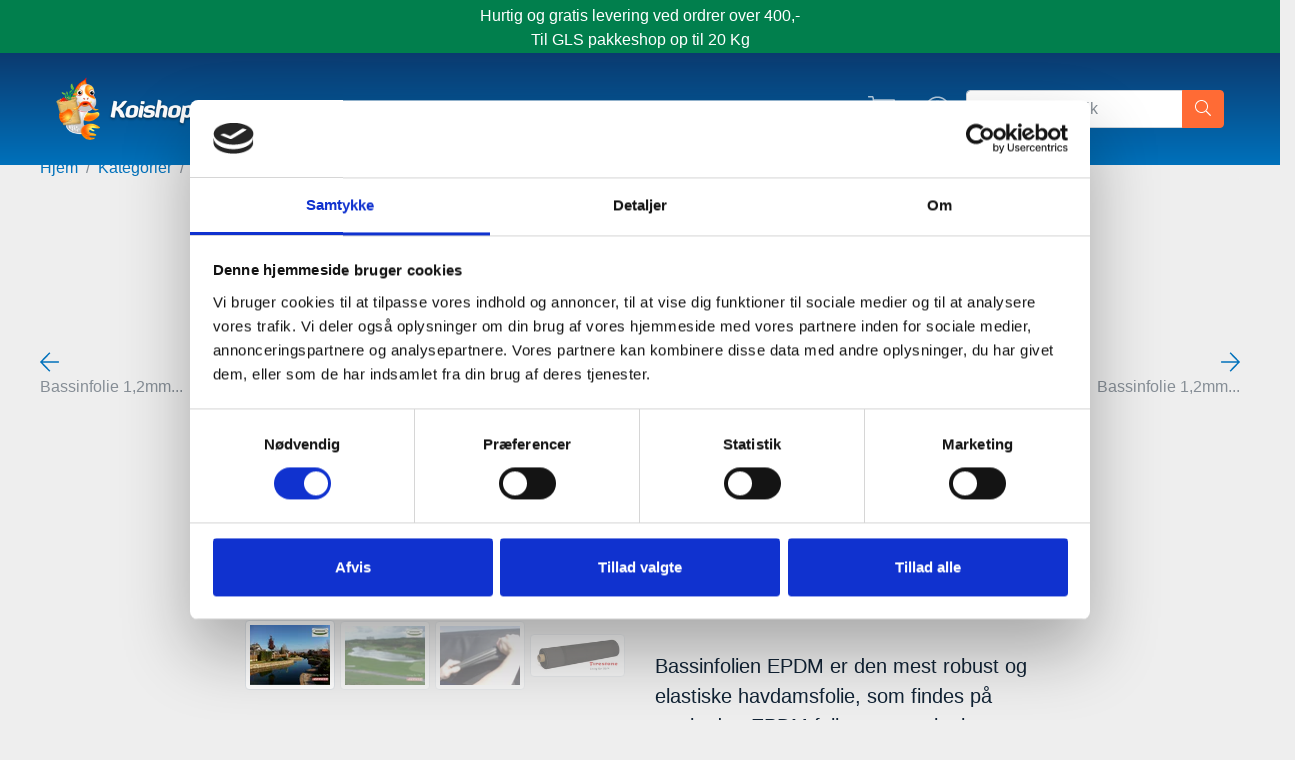

--- FILE ---
content_type: text/html; charset=utf-8
request_url: https://koishopper.dk/collections/bassinfolie-havedamsfolie/products/gummifolie-bassinfolie-1-2-mm-epdm-i-9-15-m-i-bredden-havedam
body_size: 39093
content:
<!doctype html>
<html class="has-fixed-menu">
<!--[if IE 9]> <html class="ie9 no-js supports-no-cookies has-fixed-menu" lang="da"> <![endif]-->
<!--[if (gt IE 9)|!(IE)]><!--> <html class="no-js supports-no-cookies has-fixed-menu" lang="da"> <!--<![endif]-->
<head>

  <script
    id="Cookiebot"
    src="https://consent.cookiebot.com/uc.js"
    data-cbid="34979e08-0322-46b7-b735-691461607a2a"
    type="text/javascript"
    defer
  ></script>

  <script data-cookieconsent="ignore">
    window.dataLayer = window.dataLayer || [];
    function gtag() {
        dataLayer.push(arguments);
    }
    gtag("consent", "default", {
        ad_personalization: "denied",
        ad_storage: "denied",
        ad_user_data: "denied",
        analytics_storage: "denied",
        functionality_storage: "denied",
        personalization_storage: "denied",
        security_storage: "granted",
        wait_for_update: 500,
    });
  </script>
  
  <meta charset="utf-8">
  <meta http-equiv="X-UA-Compatible" content="IE=edge">
  <meta name="viewport" content="width=device-width,initial-scale=1">
  <meta name="theme-color" content="">
  
    <link rel="canonical" href="https://koishopper.dk/products/gummifolie-bassinfolie-1-2-mm-epdm-i-9-15-m-i-bredden-havedam" />
  

  <meta name="google-site-verification" content="vHYQGfSu3Rl3bjtQ-ZudkcoVFG3MxAjui9YqR9Gbb6A" />


  <meta name="facebook-domain-verification" content="lgvsf4x7jjgmj3uvt450nxb0bkyrfq" /> 
  
  <!-- Google Tag Manager -->
  <script>(function(w,d,s,l,i){w[l]=w[l]||[];w[l].push({'gtm.start':
  new Date().getTime(),event:'gtm.js'});var f=d.getElementsByTagName(s)[0],
  j=d.createElement(s),dl=l!='dataLayer'?'&l='+l:'';j.async=true;j.src=
  'https://www.googletagmanager.com/gtm.js?id='+i+dl;f.parentNode.insertBefore(j,f);
  })(window,document,'script','dataLayer','GTM-NG6TGBP');</script>
  <!-- End Google Tag Manager -->

  

  
    <link rel="shortcut icon" href="//koishopper.dk/cdn/shop/files/favicon_32x32.png?v=1614288168" type="image/png">
  

  
  <title>
    Køb Bassinfolie 1,2 mm EPDM i 9 m. Folie i den bedste kvalitet
    
    
  </title>

  
    <meta name="description" content="Firestones Folie har en utrolig stor strækevne og er den stærkeste og mest fleksible gummifolie på markedet. Koishopper anbefaler denne EPDM gummifolie til havedammen, fordi den har en fantastisk elastisk og god strækevne i al slags vejr - helt op til 400%">
  

  
<meta property="og:site_name" content="Koishopper">
<meta property="og:url" content="https://koishopper.dk/products/gummifolie-bassinfolie-1-2-mm-epdm-i-9-15-m-i-bredden-havedam">
<meta property="og:title" content="Bassinfolie 1,2mm EPDM i 9 m i bredden">
<meta property="og:type" content="product">
<meta property="og:description" content="Firestones Folie har en utrolig stor strækevne og er den stærkeste og mest fleksible gummifolie på markedet. Koishopper anbefaler denne EPDM gummifolie til havedammen, fordi den har en fantastisk elastisk og god strækevne i al slags vejr - helt op til 400%"><meta property="og:price:amount" content="981,00">
  <meta property="og:price:currency" content="DKK"><meta property="og:image" content="http://koishopper.dk/cdn/shop/products/EPDMbassinfoliefraFirestone_1024x1024.png?v=1615117029"><meta property="og:image" content="http://koishopper.dk/cdn/shop/products/BassinfoliefraFirestone_fcb8db24-c8b3-4cd4-9246-f997ff56bb44_1024x1024.png?v=1615117032"><meta property="og:image" content="http://koishopper.dk/cdn/shop/products/gummifolie_1_81a247f7-2de2-4587-a59f-30b7568de6c7_1024x1024.jpg?v=1615117032">
<meta property="og:image:secure_url" content="https://koishopper.dk/cdn/shop/products/EPDMbassinfoliefraFirestone_1024x1024.png?v=1615117029"><meta property="og:image:secure_url" content="https://koishopper.dk/cdn/shop/products/BassinfoliefraFirestone_fcb8db24-c8b3-4cd4-9246-f997ff56bb44_1024x1024.png?v=1615117032"><meta property="og:image:secure_url" content="https://koishopper.dk/cdn/shop/products/gummifolie_1_81a247f7-2de2-4587-a59f-30b7568de6c7_1024x1024.jpg?v=1615117032">

<meta name="twitter:site" content="@">
<meta name="twitter:card" content="summary_large_image">
<meta name="twitter:title" content="Bassinfolie 1,2mm EPDM i 9 m i bredden">
<meta name="twitter:description" content="Firestones Folie har en utrolig stor strækevne og er den stærkeste og mest fleksible gummifolie på markedet. Koishopper anbefaler denne EPDM gummifolie til havedammen, fordi den har en fantastisk elastisk og god strækevne i al slags vejr - helt op til 400%">


  <link href="//koishopper.dk/cdn/shop/t/18/assets/vendor.scss.css?v=164458754845116576521553071285" rel="stylesheet" type="text/css" media="all" />
  <link href="//koishopper.dk/cdn/shop/t/18/assets/theme.css?v=20190886609248334451660076666" rel="stylesheet" type="text/css" media="all" />

  <!-- NOTE: Boostcommerce filter app -->
  <link href="//koishopper.dk/cdn/shop/t/18/assets/bc-sf-filter.css?v=177694613177871037061581672740" rel="stylesheet" type="text/css" media="all" />

  <script>
    document.documentElement.className = document.documentElement.className.replace('no-js', 'js')

    window.theme = {
      strings: {
        addToCart: "Tilføj til Kurv",
        soldOut: "Udsolgt",
        unavailable: "Ikke Tilgængelig",
        inStock: "På lager",
        outOfStock: "Ikke på lager",
        savePercent: "Spar",
        squareMeterHtml: "Du har valgt {{ quantity }} meter á {{ foil_width_text }} bredde = {{ square_meters }} m\u003csup\u003e2\u003c\/sup\u003e \u003cbr\u003e Kvadratmeterpris: {{ square_meter_price }} ({{ display_price }} \/ {{ square_meters }})",
        newsletterSubscribeSuccess: "Du er blevet tilmeldt. Velkommen!",
        newsletterSubscribeError: "Der skete en fejl. Prøv venligst igen"
      },
      // moneyFormat: "{{ amount_no_decimals }} kr.",
      // moneyFormatWithoutCurrency: "{{ amount_with_comma_separator }}",
      moneyFormat: "{{ amount_no_decimals_with_comma_separator }} kr.",
      moneyFormatWithoutCurrency: "{{ amount_no_decimals_with_comma_separator }}",
      settings: {
        cartAjaxEnable: true
      },
      cart: {"note":null,"attributes":{},"original_total_price":0,"total_price":0,"total_discount":0,"total_weight":0.0,"item_count":0,"items":[],"requires_shipping":false,"currency":"DKK","items_subtotal_price":0,"cart_level_discount_applications":[],"checkout_charge_amount":0}
    }

    window.lazySizesConfig = {
      loadHidden: false,
      hFac: 0.5,
      expFactor: 2,
      ricTimeout: 150,
    };

  </script>

  

  <!--[if (gt IE 9)|!(IE)]><!--><script src="//koishopper.dk/cdn/shop/t/18/assets/vendor.js?v=1165558622480923361589536135" defer="defer"></script><!--<![endif]-->
  <!--[if lt IE 9]><script src="//koishopper.dk/cdn/shop/t/18/assets/vendor.js?v=1165558622480923361589536135"></script><![endif]-->

  <!--[if (gt IE 9)|!(IE)]><!--><script src="//koishopper.dk/cdn/shop/t/18/assets/theme.js?v=179419252778174655011647442581" defer="defer"></script><!--<![endif]-->
  <!--[if lt IE 9]><script src="//koishopper.dk/cdn/shop/t/18/assets/theme.js?v=179419252778174655011647442581"></script><![endif]-->

  <script src="//koishopper.dk/cdn/shopifycloud/storefront/assets/themes_support/option_selection-b017cd28.js" type="text/javascript"></script>
<meta name="google-site-verification" content="p6EoriIAAvIXWeC-cLmFHZE2ZZ0WRgwd89eeoXsDCIo" />



  <!-- Global site tag (gtag.js) - Google AdWords: 802273824 -->
  <script async src="https://www.googletagmanager.com/gtag/js?id=AW-802273824"></script>
  <script>
   window.dataLayer = window.dataLayer || [];
   function gtag(){dataLayer.push(arguments);}
   gtag('js', new Date());

   gtag('config', 'AW-802273824');
  </script>

  <script>window.performance && window.performance.mark && window.performance.mark('shopify.content_for_header.start');</script><meta name="google-site-verification" content="vHYQGfSu3Rl3bjtQ-ZudkcoVFG3MxAjui9YqR9Gbb6A">
<meta name="google-site-verification" content="vHYQGfSu3Rl3bjtQ-ZudkcoVFG3MxAjui9YqR9Gbb6A">
<meta id="shopify-digital-wallet" name="shopify-digital-wallet" content="/1146442/digital_wallets/dialog">
<link rel="alternate" type="application/json+oembed" href="https://koishopper.dk/products/gummifolie-bassinfolie-1-2-mm-epdm-i-9-15-m-i-bredden-havedam.oembed">
<script async="async" src="/checkouts/internal/preloads.js?locale=da-DK"></script>
<script id="shopify-features" type="application/json">{"accessToken":"a1f0c08b8b41b7c36aa1f0e69b367eeb","betas":["rich-media-storefront-analytics"],"domain":"koishopper.dk","predictiveSearch":true,"shopId":1146442,"locale":"da"}</script>
<script>var Shopify = Shopify || {};
Shopify.shop = "koishopper.myshopify.com";
Shopify.locale = "da";
Shopify.currency = {"active":"DKK","rate":"1.0"};
Shopify.country = "DK";
Shopify.theme = {"name":"Shoptimist Production","id":37706137687,"schema_name":"Slate","schema_version":"0.11.0","theme_store_id":null,"role":"main"};
Shopify.theme.handle = "null";
Shopify.theme.style = {"id":null,"handle":null};
Shopify.cdnHost = "koishopper.dk/cdn";
Shopify.routes = Shopify.routes || {};
Shopify.routes.root = "/";</script>
<script type="module">!function(o){(o.Shopify=o.Shopify||{}).modules=!0}(window);</script>
<script>!function(o){function n(){var o=[];function n(){o.push(Array.prototype.slice.apply(arguments))}return n.q=o,n}var t=o.Shopify=o.Shopify||{};t.loadFeatures=n(),t.autoloadFeatures=n()}(window);</script>
<script id="shop-js-analytics" type="application/json">{"pageType":"product"}</script>
<script defer="defer" async type="module" src="//koishopper.dk/cdn/shopifycloud/shop-js/modules/v2/client.init-shop-cart-sync_C8w7Thf0.da.esm.js"></script>
<script defer="defer" async type="module" src="//koishopper.dk/cdn/shopifycloud/shop-js/modules/v2/chunk.common_hABmsQwT.esm.js"></script>
<script type="module">
  await import("//koishopper.dk/cdn/shopifycloud/shop-js/modules/v2/client.init-shop-cart-sync_C8w7Thf0.da.esm.js");
await import("//koishopper.dk/cdn/shopifycloud/shop-js/modules/v2/chunk.common_hABmsQwT.esm.js");

  window.Shopify.SignInWithShop?.initShopCartSync?.({"fedCMEnabled":true,"windoidEnabled":true});

</script>
<script>(function() {
  var isLoaded = false;
  function asyncLoad() {
    if (isLoaded) return;
    isLoaded = true;
    var urls = ["\/\/www.powr.io\/powr.js?powr-token=koishopper.myshopify.com\u0026external-type=shopify\u0026shop=koishopper.myshopify.com"];
    for (var i = 0; i < urls.length; i++) {
      var s = document.createElement('script');
      s.type = 'text/javascript';
      s.async = true;
      s.src = urls[i];
      var x = document.getElementsByTagName('script')[0];
      x.parentNode.insertBefore(s, x);
    }
  };
  if(window.attachEvent) {
    window.attachEvent('onload', asyncLoad);
  } else {
    window.addEventListener('load', asyncLoad, false);
  }
})();</script>
<script id="__st">var __st={"a":1146442,"offset":3600,"reqid":"ddd1ddc5-a7e1-4eef-bfc9-b283c8ce272e-1768791094","pageurl":"koishopper.dk\/collections\/bassinfolie-havedamsfolie\/products\/gummifolie-bassinfolie-1-2-mm-epdm-i-9-15-m-i-bredden-havedam","u":"dd0a957eac6b","p":"product","rtyp":"product","rid":736754532379};</script>
<script>window.ShopifyPaypalV4VisibilityTracking = true;</script>
<script id="captcha-bootstrap">!function(){'use strict';const t='contact',e='account',n='new_comment',o=[[t,t],['blogs',n],['comments',n],[t,'customer']],c=[[e,'customer_login'],[e,'guest_login'],[e,'recover_customer_password'],[e,'create_customer']],r=t=>t.map((([t,e])=>`form[action*='/${t}']:not([data-nocaptcha='true']) input[name='form_type'][value='${e}']`)).join(','),a=t=>()=>t?[...document.querySelectorAll(t)].map((t=>t.form)):[];function s(){const t=[...o],e=r(t);return a(e)}const i='password',u='form_key',d=['recaptcha-v3-token','g-recaptcha-response','h-captcha-response',i],f=()=>{try{return window.sessionStorage}catch{return}},m='__shopify_v',_=t=>t.elements[u];function p(t,e,n=!1){try{const o=window.sessionStorage,c=JSON.parse(o.getItem(e)),{data:r}=function(t){const{data:e,action:n}=t;return t[m]||n?{data:e,action:n}:{data:t,action:n}}(c);for(const[e,n]of Object.entries(r))t.elements[e]&&(t.elements[e].value=n);n&&o.removeItem(e)}catch(o){console.error('form repopulation failed',{error:o})}}const l='form_type',E='cptcha';function T(t){t.dataset[E]=!0}const w=window,h=w.document,L='Shopify',v='ce_forms',y='captcha';let A=!1;((t,e)=>{const n=(g='f06e6c50-85a8-45c8-87d0-21a2b65856fe',I='https://cdn.shopify.com/shopifycloud/storefront-forms-hcaptcha/ce_storefront_forms_captcha_hcaptcha.v1.5.2.iife.js',D={infoText:'Beskyttet af hCaptcha',privacyText:'Beskyttelse af persondata',termsText:'Vilkår'},(t,e,n)=>{const o=w[L][v],c=o.bindForm;if(c)return c(t,g,e,D).then(n);var r;o.q.push([[t,g,e,D],n]),r=I,A||(h.body.append(Object.assign(h.createElement('script'),{id:'captcha-provider',async:!0,src:r})),A=!0)});var g,I,D;w[L]=w[L]||{},w[L][v]=w[L][v]||{},w[L][v].q=[],w[L][y]=w[L][y]||{},w[L][y].protect=function(t,e){n(t,void 0,e),T(t)},Object.freeze(w[L][y]),function(t,e,n,w,h,L){const[v,y,A,g]=function(t,e,n){const i=e?o:[],u=t?c:[],d=[...i,...u],f=r(d),m=r(i),_=r(d.filter((([t,e])=>n.includes(e))));return[a(f),a(m),a(_),s()]}(w,h,L),I=t=>{const e=t.target;return e instanceof HTMLFormElement?e:e&&e.form},D=t=>v().includes(t);t.addEventListener('submit',(t=>{const e=I(t);if(!e)return;const n=D(e)&&!e.dataset.hcaptchaBound&&!e.dataset.recaptchaBound,o=_(e),c=g().includes(e)&&(!o||!o.value);(n||c)&&t.preventDefault(),c&&!n&&(function(t){try{if(!f())return;!function(t){const e=f();if(!e)return;const n=_(t);if(!n)return;const o=n.value;o&&e.removeItem(o)}(t);const e=Array.from(Array(32),(()=>Math.random().toString(36)[2])).join('');!function(t,e){_(t)||t.append(Object.assign(document.createElement('input'),{type:'hidden',name:u})),t.elements[u].value=e}(t,e),function(t,e){const n=f();if(!n)return;const o=[...t.querySelectorAll(`input[type='${i}']`)].map((({name:t})=>t)),c=[...d,...o],r={};for(const[a,s]of new FormData(t).entries())c.includes(a)||(r[a]=s);n.setItem(e,JSON.stringify({[m]:1,action:t.action,data:r}))}(t,e)}catch(e){console.error('failed to persist form',e)}}(e),e.submit())}));const S=(t,e)=>{t&&!t.dataset[E]&&(n(t,e.some((e=>e===t))),T(t))};for(const o of['focusin','change'])t.addEventListener(o,(t=>{const e=I(t);D(e)&&S(e,y())}));const B=e.get('form_key'),M=e.get(l),P=B&&M;t.addEventListener('DOMContentLoaded',(()=>{const t=y();if(P)for(const e of t)e.elements[l].value===M&&p(e,B);[...new Set([...A(),...v().filter((t=>'true'===t.dataset.shopifyCaptcha))])].forEach((e=>S(e,t)))}))}(h,new URLSearchParams(w.location.search),n,t,e,['guest_login'])})(!0,!0)}();</script>
<script integrity="sha256-4kQ18oKyAcykRKYeNunJcIwy7WH5gtpwJnB7kiuLZ1E=" data-source-attribution="shopify.loadfeatures" defer="defer" src="//koishopper.dk/cdn/shopifycloud/storefront/assets/storefront/load_feature-a0a9edcb.js" crossorigin="anonymous"></script>
<script data-source-attribution="shopify.dynamic_checkout.dynamic.init">var Shopify=Shopify||{};Shopify.PaymentButton=Shopify.PaymentButton||{isStorefrontPortableWallets:!0,init:function(){window.Shopify.PaymentButton.init=function(){};var t=document.createElement("script");t.src="https://koishopper.dk/cdn/shopifycloud/portable-wallets/latest/portable-wallets.da.js",t.type="module",document.head.appendChild(t)}};
</script>
<script data-source-attribution="shopify.dynamic_checkout.buyer_consent">
  function portableWalletsHideBuyerConsent(e){var t=document.getElementById("shopify-buyer-consent"),n=document.getElementById("shopify-subscription-policy-button");t&&n&&(t.classList.add("hidden"),t.setAttribute("aria-hidden","true"),n.removeEventListener("click",e))}function portableWalletsShowBuyerConsent(e){var t=document.getElementById("shopify-buyer-consent"),n=document.getElementById("shopify-subscription-policy-button");t&&n&&(t.classList.remove("hidden"),t.removeAttribute("aria-hidden"),n.addEventListener("click",e))}window.Shopify?.PaymentButton&&(window.Shopify.PaymentButton.hideBuyerConsent=portableWalletsHideBuyerConsent,window.Shopify.PaymentButton.showBuyerConsent=portableWalletsShowBuyerConsent);
</script>
<script data-source-attribution="shopify.dynamic_checkout.cart.bootstrap">document.addEventListener("DOMContentLoaded",(function(){function t(){return document.querySelector("shopify-accelerated-checkout-cart, shopify-accelerated-checkout")}if(t())Shopify.PaymentButton.init();else{new MutationObserver((function(e,n){t()&&(Shopify.PaymentButton.init(),n.disconnect())})).observe(document.body,{childList:!0,subtree:!0})}}));
</script>

<script>window.performance && window.performance.mark && window.performance.mark('shopify.content_for_header.end');</script>
  
  <script>
function feedback() {
  const p = window.Shopify.customerPrivacy;
  console.log(`Tracking ${p.userCanBeTracked() ? "en" : "dis"}abled`);
}
window.Shopify.loadFeatures(
  [
    {
      name: "consent-tracking-api",
      version: "0.1",
    },
  ],
  function (error) {
    if (error) throw error;
    if ("Cookiebot" in window)
      window.Shopify.customerPrivacy.setTrackingConsent({
        "analytics": false,
        "marketing": false,
        "preferences": false,
        "sale_of_data": false,
      }, () => console.log("Awaiting consent")
    );
  }
);

window.addEventListener("CookiebotOnConsentReady", function () {
  const C = Cookiebot.consent,
      existConsentShopify = setInterval(function () {
        if (window.Shopify.customerPrivacy) {
          clearInterval(existConsentShopify);
          window.Shopify.customerPrivacy.setTrackingConsent({
            "analytics": C["statistics"],
            "marketing": C["marketing"],
            "preferences": C["preferences"],
            "sale_of_data": C["marketing"],
          }, () => console.log("Consent captured"))
        }
      }, 100);
});
</script>
  
  <!-- Hotjar Tracking Code for https://koishopper.dk -->
<script>
    (function(h,o,t,j,a,r){
        h.hj=h.hj||function(){(h.hj.q=h.hj.q||[]).push(arguments)};
        h._hjSettings={hjid:1589933,hjsv:6};
        a=o.getElementsByTagName('head')[0];
        r=o.createElement('script');r.async=1;
        r.src=t+h._hjSettings.hjid+j+h._hjSettings.hjsv;
        a.appendChild(r);
    })(window,document,'https://static.hotjar.com/c/hotjar-','.js?sv=');
</script>
  
  <script src="https://shopifyorderlimits.s3.amazonaws.com/limits/koishopper.myshopify.com?v=65&r=20200629115321&shop=koishopper.myshopify.com"></script>


<!-- BEGIN app block: shopify://apps/judge-me-reviews/blocks/judgeme_core/61ccd3b1-a9f2-4160-9fe9-4fec8413e5d8 --><!-- Start of Judge.me Core -->






<link rel="dns-prefetch" href="https://cdnwidget.judge.me">
<link rel="dns-prefetch" href="https://cdn.judge.me">
<link rel="dns-prefetch" href="https://cdn1.judge.me">
<link rel="dns-prefetch" href="https://api.judge.me">

<script data-cfasync='false' class='jdgm-settings-script'>window.jdgmSettings={"pagination":5,"disable_web_reviews":false,"badge_no_review_text":"Skriv anmeldelse","badge_n_reviews_text":"{{ n }} anmeldelse/anmeldelser","badge_star_color":"#FBCD0A","hide_badge_preview_if_no_reviews":false,"badge_hide_text":false,"enforce_center_preview_badge":false,"widget_title":"Kundeanmeldelser","widget_open_form_text":"Skriv en anmeldelse","widget_close_form_text":"Annuller anmeldelse","widget_refresh_page_text":"Opdater siden","widget_summary_text":"Baseret på {{ number_of_reviews }} anmeldelse/anmeldelser","widget_no_review_text":"Vær den første til at skrive en anmeldelse","widget_name_field_text":"Visningsnavn","widget_verified_name_field_text":"Verificeret navn (offentligt)","widget_name_placeholder_text":"Visningsnavn","widget_required_field_error_text":"Dette felt er påkrævet.","widget_email_field_text":"E-mailadresse","widget_verified_email_field_text":"Verificeret email (privat, kan ikke redigeres)","widget_email_placeholder_text":"Din e-mailadresse","widget_email_field_error_text":"Indtast venligst en gyldig e-mailadresse.","widget_rating_field_text":"Vurdering","widget_review_title_field_text":"Anmeldelsestitel","widget_review_title_placeholder_text":"Giv din anmeldelse en titel","widget_review_body_field_text":"Anmeldelsesindhold","widget_review_body_placeholder_text":"Begynd at skrive her...","widget_pictures_field_text":"Billede/Video (valgfrit)","widget_submit_review_text":"Indsend anmeldelse","widget_submit_verified_review_text":"Indsend verificeret anmeldelse","widget_submit_success_msg_with_auto_publish":"Tak! Opdater venligst siden om et øjeblik for at se din anmeldelse. Du kan fjerne eller redigere din anmeldelse ved at logge ind på \u003ca href='https://judge.me/login' target='_blank' rel='nofollow noopener'\u003eJudge.me\u003c/a\u003e","widget_submit_success_msg_no_auto_publish":"Tak! Din anmeldelse vil blive offentliggjort, så snart den er godkendt af butiksadministratoren. Du kan fjerne eller redigere din anmeldelse ved at logge ind på \u003ca href='https://judge.me/login' target='_blank' rel='nofollow noopener'\u003eJudge.me\u003c/a\u003e","widget_show_default_reviews_out_of_total_text":"Viser {{ n_reviews_shown }} ud af {{ n_reviews }} anmeldelser.","widget_show_all_link_text":"Vis alle","widget_show_less_link_text":"Vis mindre","widget_author_said_text":"{{ reviewer_name }} sagde:","widget_days_text":"{{ n }} dag/dage siden","widget_weeks_text":"{{ n }} uge/uger siden","widget_months_text":"{{ n }} måned/måneder siden","widget_years_text":"{{ n }} år siden","widget_yesterday_text":"I går","widget_today_text":"I dag","widget_replied_text":"\u003e\u003e {{ shop_name }} svarede:","widget_read_more_text":"Læs mere","widget_reviewer_name_as_initial":"","widget_rating_filter_color":"#fbcd0a","widget_rating_filter_see_all_text":"Se alle anmeldelser","widget_sorting_most_recent_text":"Seneste","widget_sorting_highest_rating_text":"Højeste vurdering","widget_sorting_lowest_rating_text":"Laveste vurdering","widget_sorting_with_pictures_text":"Kun billeder","widget_sorting_most_helpful_text":"Mest hjælpsom","widget_open_question_form_text":"Stil et spørgsmål","widget_reviews_subtab_text":"Anmeldelser","widget_questions_subtab_text":"Spørgsmål","widget_question_label_text":"Spørgsmål","widget_answer_label_text":"Svar","widget_question_placeholder_text":"Skriv dit spørgsmål her","widget_submit_question_text":"Indsend spørgsmål","widget_question_submit_success_text":"Tak for dit spørgsmål! Vi vil give dig besked, når det bliver besvaret.","widget_star_color":"#FBCD0A","verified_badge_text":"Verificeret","verified_badge_bg_color":"","verified_badge_text_color":"","verified_badge_placement":"left-of-reviewer-name","widget_review_max_height":"","widget_hide_border":false,"widget_social_share":false,"widget_thumb":false,"widget_review_location_show":false,"widget_location_format":"","all_reviews_include_out_of_store_products":true,"all_reviews_out_of_store_text":"(uden for butikken)","all_reviews_pagination":100,"all_reviews_product_name_prefix_text":"om","enable_review_pictures":true,"enable_question_anwser":false,"widget_theme":"leex","review_date_format":"mm/dd/yyyy","default_sort_method":"most-recent","widget_product_reviews_subtab_text":"Produktanmeldelser","widget_shop_reviews_subtab_text":"Butikanmeldelser","widget_other_products_reviews_text":"Anmeldelser for andre produkter","widget_store_reviews_subtab_text":"Butikanmeldelser","widget_no_store_reviews_text":"Denne butik har endnu ikke modtaget nogen anmeldelser","widget_web_restriction_product_reviews_text":"Dette produkt har endnu ikke modtaget nogen anmeldelser","widget_no_items_text":"Ingen elementer fundet","widget_show_more_text":"Vis flere","widget_write_a_store_review_text":"Skriv en butikanmeldelse","widget_other_languages_heading":"Anmeldelser på andre sprog","widget_translate_review_text":"Oversæt anmeldelse til {{ language }}","widget_translating_review_text":"Oversætter...","widget_show_original_translation_text":"Vis original ({{ language }})","widget_translate_review_failed_text":"Anmeldelsen kunne ikke oversættes.","widget_translate_review_retry_text":"Prøv igen","widget_translate_review_try_again_later_text":"Prøv igen senere","show_product_url_for_grouped_product":false,"widget_sorting_pictures_first_text":"Billeder først","show_pictures_on_all_rev_page_mobile":false,"show_pictures_on_all_rev_page_desktop":false,"floating_tab_hide_mobile_install_preference":false,"floating_tab_button_name":"★ Anmeldelser","floating_tab_title":"Lad kunderne tale for os","floating_tab_button_color":"","floating_tab_button_background_color":"","floating_tab_url":"","floating_tab_url_enabled":false,"floating_tab_tab_style":"text","all_reviews_text_badge_text":"Kunder vurderer os {{ shop.metafields.judgeme.all_reviews_rating | round: 1 }}/5 baseret på {{ shop.metafields.judgeme.all_reviews_count }} anmeldelser.","all_reviews_text_badge_text_branded_style":"{{ shop.metafields.judgeme.all_reviews_rating | round: 1 }} ud af 5 stjerner baseret på {{ shop.metafields.judgeme.all_reviews_count }} anmeldelser","is_all_reviews_text_badge_a_link":false,"show_stars_for_all_reviews_text_badge":false,"all_reviews_text_badge_url":"","all_reviews_text_style":"branded","all_reviews_text_color_style":"judgeme_brand_color","all_reviews_text_color":"#108474","all_reviews_text_show_jm_brand":true,"featured_carousel_show_header":true,"featured_carousel_title":"Lad kunderne tale for os","testimonials_carousel_title":"Kunderne siger os","videos_carousel_title":"Sande kundestriber","cards_carousel_title":"Kunderne siger os","featured_carousel_count_text":"ud af {{ n }} anmeldelser","featured_carousel_add_link_to_all_reviews_page":false,"featured_carousel_url":"","featured_carousel_show_images":true,"featured_carousel_autoslide_interval":5,"featured_carousel_arrows_on_the_sides":false,"featured_carousel_height":250,"featured_carousel_width":80,"featured_carousel_image_size":0,"featured_carousel_image_height":250,"featured_carousel_arrow_color":"#eeeeee","verified_count_badge_style":"branded","verified_count_badge_orientation":"horizontal","verified_count_badge_color_style":"judgeme_brand_color","verified_count_badge_color":"#108474","is_verified_count_badge_a_link":false,"verified_count_badge_url":"","verified_count_badge_show_jm_brand":true,"widget_rating_preset_default":5,"widget_first_sub_tab":"product-reviews","widget_show_histogram":true,"widget_histogram_use_custom_color":false,"widget_pagination_use_custom_color":false,"widget_star_use_custom_color":true,"widget_verified_badge_use_custom_color":false,"widget_write_review_use_custom_color":false,"picture_reminder_submit_button":"Upload Pictures","enable_review_videos":true,"mute_video_by_default":false,"widget_sorting_videos_first_text":"Videoer først","widget_review_pending_text":"Afventer","featured_carousel_items_for_large_screen":3,"social_share_options_order":"Facebook,Twitter","remove_microdata_snippet":false,"disable_json_ld":false,"enable_json_ld_products":false,"preview_badge_show_question_text":false,"preview_badge_no_question_text":"Ingen spørgsmål","preview_badge_n_question_text":"{{ number_of_questions }} spørgsmål","qa_badge_show_icon":false,"qa_badge_position":"same-row","remove_judgeme_branding":false,"widget_add_search_bar":false,"widget_search_bar_placeholder":"Søg","widget_sorting_verified_only_text":"Kun verificerede","featured_carousel_theme":"default","featured_carousel_show_rating":true,"featured_carousel_show_title":true,"featured_carousel_show_body":true,"featured_carousel_show_date":false,"featured_carousel_show_reviewer":true,"featured_carousel_show_product":false,"featured_carousel_header_background_color":"#108474","featured_carousel_header_text_color":"#ffffff","featured_carousel_name_product_separator":"reviewed","featured_carousel_full_star_background":"#108474","featured_carousel_empty_star_background":"#dadada","featured_carousel_vertical_theme_background":"#f9fafb","featured_carousel_verified_badge_enable":true,"featured_carousel_verified_badge_color":"#108474","featured_carousel_border_style":"round","featured_carousel_review_line_length_limit":3,"featured_carousel_more_reviews_button_text":"Læs flere anmeldelser","featured_carousel_view_product_button_text":"Se produkt","all_reviews_page_load_reviews_on":"scroll","all_reviews_page_load_more_text":"Indlæs flere anmeldelser","disable_fb_tab_reviews":false,"enable_ajax_cdn_cache":false,"widget_advanced_speed_features":5,"widget_public_name_text":"vises offentligt som","default_reviewer_name":"John Smith","default_reviewer_name_has_non_latin":true,"widget_reviewer_anonymous":"Anonym","medals_widget_title":"Judge.me Anmeldelsesmedaljer","medals_widget_background_color":"#f9fafb","medals_widget_position":"footer_all_pages","medals_widget_border_color":"#f9fafb","medals_widget_verified_text_position":"left","medals_widget_use_monochromatic_version":false,"medals_widget_elements_color":"#108474","show_reviewer_avatar":true,"widget_invalid_yt_video_url_error_text":"Ikke en YouTube video URL","widget_max_length_field_error_text":"Indtast venligst ikke mere end {0} tegn.","widget_show_country_flag":false,"widget_show_collected_via_shop_app":true,"widget_verified_by_shop_badge_style":"light","widget_verified_by_shop_text":"Verificeret af butikken","widget_show_photo_gallery":false,"widget_load_with_code_splitting":true,"widget_ugc_install_preference":false,"widget_ugc_title":"Lavet af os, delt af dig","widget_ugc_subtitle":"Tag os for at se dit billede på vores side","widget_ugc_arrows_color":"#ffffff","widget_ugc_primary_button_text":"Køb nu","widget_ugc_primary_button_background_color":"#108474","widget_ugc_primary_button_text_color":"#ffffff","widget_ugc_primary_button_border_width":"0","widget_ugc_primary_button_border_style":"none","widget_ugc_primary_button_border_color":"#108474","widget_ugc_primary_button_border_radius":"25","widget_ugc_secondary_button_text":"Indlæs mere","widget_ugc_secondary_button_background_color":"#ffffff","widget_ugc_secondary_button_text_color":"#108474","widget_ugc_secondary_button_border_width":"2","widget_ugc_secondary_button_border_style":"solid","widget_ugc_secondary_button_border_color":"#108474","widget_ugc_secondary_button_border_radius":"25","widget_ugc_reviews_button_text":"Se anmeldelser","widget_ugc_reviews_button_background_color":"#ffffff","widget_ugc_reviews_button_text_color":"#108474","widget_ugc_reviews_button_border_width":"2","widget_ugc_reviews_button_border_style":"solid","widget_ugc_reviews_button_border_color":"#108474","widget_ugc_reviews_button_border_radius":"25","widget_ugc_reviews_button_link_to":"judgeme-reviews-page","widget_ugc_show_post_date":true,"widget_ugc_max_width":"800","widget_rating_metafield_value_type":true,"widget_primary_color":"#0071BB","widget_enable_secondary_color":false,"widget_secondary_color":"#339999","widget_summary_average_rating_text":"{{ average_rating }} ud af 5","widget_media_grid_title":"Kundebilleder og -videoer","widget_media_grid_see_more_text":"Se mere","widget_round_style":false,"widget_show_product_medals":true,"widget_verified_by_judgeme_text":"Verificeret af Judge.me","widget_show_store_medals":true,"widget_verified_by_judgeme_text_in_store_medals":"Verificeret af Judge.me","widget_media_field_exceed_quantity_message":"Beklager, vi kan kun acceptere {{ max_media }} for én anmeldelse.","widget_media_field_exceed_limit_message":"{{ file_name }} er for stor, vælg venligst en {{ media_type }} mindre end {{ size_limit }}MB.","widget_review_submitted_text":"Anmeldelse indsendt!","widget_question_submitted_text":"Spørgsmål indsendt!","widget_close_form_text_question":"Annuller","widget_write_your_answer_here_text":"Skriv dit svar her","widget_enabled_branded_link":true,"widget_show_collected_by_judgeme":true,"widget_reviewer_name_color":"","widget_write_review_text_color":"","widget_write_review_bg_color":"","widget_collected_by_judgeme_text":"indsamlet af Judge.me","widget_pagination_type":"standard","widget_load_more_text":"Indlæs mere","widget_load_more_color":"#108474","widget_full_review_text":"Fuld anmeldelse","widget_read_more_reviews_text":"Læs flere anmeldelser","widget_read_questions_text":"Læs spørgsmål","widget_questions_and_answers_text":"Spørgsmål og svar","widget_verified_by_text":"Verificeret af","widget_verified_text":"Verificeret","widget_number_of_reviews_text":"{{ number_of_reviews }} anmeldelser","widget_back_button_text":"Tilbage","widget_next_button_text":"Næste","widget_custom_forms_filter_button":"Filtre","custom_forms_style":"horizontal","widget_show_review_information":false,"how_reviews_are_collected":"Hvordan indsamles anmeldelser?","widget_show_review_keywords":false,"widget_gdpr_statement":"Hvordan vi bruger dine data: Vi kontakter dig kun om den anmeldelse, du efterlod, og kun hvis det er nødvendigt. Ved at indsende din anmeldelse accepterer du Judge.me's \u003ca href='https://judge.me/terms' target='_blank' rel='nofollow noopener'\u003evilkår\u003c/a\u003e, \u003ca href='https://judge.me/privacy' target='_blank' rel='nofollow noopener'\u003eprivatlivspolitik\u003c/a\u003e og \u003ca href='https://judge.me/content-policy' target='_blank' rel='nofollow noopener'\u003eindholdspolitik\u003c/a\u003e.","widget_multilingual_sorting_enabled":false,"widget_translate_review_content_enabled":false,"widget_translate_review_content_method":"manual","popup_widget_review_selection":"automatically_with_pictures","popup_widget_round_border_style":true,"popup_widget_show_title":true,"popup_widget_show_body":true,"popup_widget_show_reviewer":false,"popup_widget_show_product":true,"popup_widget_show_pictures":true,"popup_widget_use_review_picture":true,"popup_widget_show_on_home_page":true,"popup_widget_show_on_product_page":true,"popup_widget_show_on_collection_page":true,"popup_widget_show_on_cart_page":true,"popup_widget_position":"bottom_left","popup_widget_first_review_delay":5,"popup_widget_duration":5,"popup_widget_interval":5,"popup_widget_review_count":5,"popup_widget_hide_on_mobile":true,"review_snippet_widget_round_border_style":true,"review_snippet_widget_card_color":"#FFFFFF","review_snippet_widget_slider_arrows_background_color":"#FFFFFF","review_snippet_widget_slider_arrows_color":"#000000","review_snippet_widget_star_color":"#108474","show_product_variant":false,"all_reviews_product_variant_label_text":"Variant: ","widget_show_verified_branding":true,"widget_ai_summary_title":"Kunderne siger","widget_ai_summary_disclaimer":"AI-drevet anmeldelsesoversigt baseret på nylige kundeanmeldelser","widget_show_ai_summary":false,"widget_show_ai_summary_bg":false,"widget_show_review_title_input":true,"redirect_reviewers_invited_via_email":"review_widget","request_store_review_after_product_review":false,"request_review_other_products_in_order":false,"review_form_color_scheme":"default","review_form_corner_style":"square","review_form_star_color":{},"review_form_text_color":"#333333","review_form_background_color":"#ffffff","review_form_field_background_color":"#fafafa","review_form_button_color":{},"review_form_button_text_color":"#ffffff","review_form_modal_overlay_color":"#000000","review_content_screen_title_text":"Hvordan vurderer du dette produkt?","review_content_introduction_text":"Vi ville sætte stor pris på, hvis du ville dele lidt om din oplevelse.","store_review_form_title_text":"Hvordan vurderer du denne butik?","store_review_form_introduction_text":"Vi ville sætte stor pris på, hvis du ville dele lidt om din oplevelse.","show_review_guidance_text":true,"one_star_review_guidance_text":"Dårlig","five_star_review_guidance_text":"Fantastisk","customer_information_screen_title_text":"Om dig","customer_information_introduction_text":"Fortæl os mere om dig selv.","custom_questions_screen_title_text":"Din oplevelse i flere detaljer","custom_questions_introduction_text":"Her er et par spørgsmål, der vil hjælpe os med at forstå mere om din oplevelse.","review_submitted_screen_title_text":"Tak for din anmeldelse!","review_submitted_screen_thank_you_text":"Vi behandler den, og den vil snart blive vist i butikken.","review_submitted_screen_email_verification_text":"Bekræft venligst din e-mail ved at klikke på linket, vi lige har sendt dig. Dette hjælper os med at holde anmeldelserne autentiske.","review_submitted_request_store_review_text":"Vil du gerne dele din oplevelse med at handle hos os?","review_submitted_review_other_products_text":"Vil du gerne anmelde disse produkter?","store_review_screen_title_text":"Vil du gerne dele din oplevelse med at handle hos os?","store_review_introduction_text":"Vi ville sætte stor pris på, hvis du ville dele lidt om din oplevelse.","reviewer_media_screen_title_picture_text":"Del et billede","reviewer_media_introduction_picture_text":"Upload et billede for at understøtte din anmeldelse.","reviewer_media_screen_title_video_text":"Del en video","reviewer_media_introduction_video_text":"Upload en video for at understøtte din anmeldelse.","reviewer_media_screen_title_picture_or_video_text":"Del et billede eller en video","reviewer_media_introduction_picture_or_video_text":"Upload et billede eller en video for at understøtte din anmeldelse.","reviewer_media_youtube_url_text":"Indsæt din Youtube URL her","advanced_settings_next_step_button_text":"Næste","advanced_settings_close_review_button_text":"Luk","modal_write_review_flow":false,"write_review_flow_required_text":"Obligatorisk","write_review_flow_privacy_message_text":"Vi respekterer din privatliv.","write_review_flow_anonymous_text":"Anmeld som anonym","write_review_flow_visibility_text":"Dette vil ikke være synligt for andre kunder.","write_review_flow_multiple_selection_help_text":"Vælg så mange du vil","write_review_flow_single_selection_help_text":"Vælg en mulighed","write_review_flow_required_field_error_text":"Dette felt er påkrævet","write_review_flow_invalid_email_error_text":"Indtast venligst en gyldig emailadresse","write_review_flow_max_length_error_text":"Maks. {{ max_length }} tegn.","write_review_flow_media_upload_text":"\u003cb\u003eKlik for at uploade\u003c/b\u003e eller træk og slip","write_review_flow_gdpr_statement":"Vi kontakter dig kun om din anmeldelse, hvis det er nødvendigt. Ved at indsende din anmeldelse accepterer du vores \u003ca href='https://judge.me/terms' target='_blank' rel='nofollow noopener'\u003evilkår og betingelser\u003c/a\u003e og \u003ca href='https://judge.me/privacy' target='_blank' rel='nofollow noopener'\u003eprivatlivspolitik\u003c/a\u003e.","rating_only_reviews_enabled":false,"show_negative_reviews_help_screen":false,"new_review_flow_help_screen_rating_threshold":3,"negative_review_resolution_screen_title_text":"Fortæl os mere","negative_review_resolution_text":"Din oplevelse er vigtig for os. Hvis der var problemer med dit køb, er vi her for at hjælpe. Tøv ikke med at kontakte os, vi vil gerne have muligheden for at rette tingene.","negative_review_resolution_button_text":"Kontakt os","negative_review_resolution_proceed_with_review_text":"Efterlad en anmeldelse","negative_review_resolution_subject":"Problem med købet fra {{ shop_name }}.{{ order_name }}","preview_badge_collection_page_install_status":false,"widget_review_custom_css":"","preview_badge_custom_css":"","preview_badge_stars_count":"5-stars","featured_carousel_custom_css":"","floating_tab_custom_css":"","all_reviews_widget_custom_css":"","medals_widget_custom_css":"","verified_badge_custom_css":"","all_reviews_text_custom_css":"","transparency_badges_collected_via_store_invite":false,"transparency_badges_from_another_provider":false,"transparency_badges_collected_from_store_visitor":false,"transparency_badges_collected_by_verified_review_provider":false,"transparency_badges_earned_reward":false,"transparency_badges_collected_via_store_invite_text":"Anmeldelse indsamlet via butikkens invitation","transparency_badges_from_another_provider_text":"Anmeldelse indsamlet fra en anden leverandør","transparency_badges_collected_from_store_visitor_text":"Anmeldelse indsamlet fra en butikbesøgende","transparency_badges_written_in_google_text":"Anmeldelse skrevet i Google","transparency_badges_written_in_etsy_text":"Anmeldelse skrevet i Etsy","transparency_badges_written_in_shop_app_text":"Anmeldelse skrevet i Shop App","transparency_badges_earned_reward_text":"Anmeldelse vandt en belønning til en fremtidig ordre","product_review_widget_per_page":10,"widget_store_review_label_text":"Butikanmeldelse","checkout_comment_extension_title_on_product_page":"Customer Comments","checkout_comment_extension_num_latest_comment_show":5,"checkout_comment_extension_format":"name_and_timestamp","checkout_comment_customer_name":"last_initial","checkout_comment_comment_notification":true,"preview_badge_collection_page_install_preference":false,"preview_badge_home_page_install_preference":false,"preview_badge_product_page_install_preference":false,"review_widget_install_preference":"","review_carousel_install_preference":false,"floating_reviews_tab_install_preference":"none","verified_reviews_count_badge_install_preference":false,"all_reviews_text_install_preference":false,"review_widget_best_location":false,"judgeme_medals_install_preference":false,"review_widget_revamp_enabled":false,"review_widget_qna_enabled":false,"review_widget_header_theme":"minimal","review_widget_widget_title_enabled":true,"review_widget_header_text_size":"medium","review_widget_header_text_weight":"regular","review_widget_average_rating_style":"compact","review_widget_bar_chart_enabled":true,"review_widget_bar_chart_type":"numbers","review_widget_bar_chart_style":"standard","review_widget_expanded_media_gallery_enabled":false,"review_widget_reviews_section_theme":"standard","review_widget_image_style":"thumbnails","review_widget_review_image_ratio":"square","review_widget_stars_size":"medium","review_widget_verified_badge":"standard_text","review_widget_review_title_text_size":"medium","review_widget_review_text_size":"medium","review_widget_review_text_length":"medium","review_widget_number_of_columns_desktop":3,"review_widget_carousel_transition_speed":5,"review_widget_custom_questions_answers_display":"always","review_widget_button_text_color":"#FFFFFF","review_widget_text_color":"#000000","review_widget_lighter_text_color":"#7B7B7B","review_widget_corner_styling":"soft","review_widget_review_word_singular":"anmeldelse","review_widget_review_word_plural":"anmeldelser","review_widget_voting_label":"Nyttig?","review_widget_shop_reply_label":"Svar fra {{ shop_name }}:","review_widget_filters_title":"Filtre","qna_widget_question_word_singular":"Spørgsmål","qna_widget_question_word_plural":"Spørgsmål","qna_widget_answer_reply_label":"Svar fra {{ answerer_name }}:","qna_content_screen_title_text":"Spørg et spørgsmål om dette produkt","qna_widget_question_required_field_error_text":"Indtast venligst dit spørgsmål.","qna_widget_flow_gdpr_statement":"Vi kontakter dig kun om dit spørgsmål, hvis det er nødvendigt. Ved at indsende dit spørgsmål accepterer du vores \u003ca href='https://judge.me/terms' target='_blank' rel='nofollow noopener'\u003evilkår og betingelser\u003c/a\u003e og \u003ca href='https://judge.me/privacy' target='_blank' rel='nofollow noopener'\u003eprivatlivspolitik\u003c/a\u003e.","qna_widget_question_submitted_text":"Tak for dit spørgsmål!","qna_widget_close_form_text_question":"Luk","qna_widget_question_submit_success_text":"Vi vil informere dig via e-mail, når vi svarer på dit spørgsmål.","all_reviews_widget_v2025_enabled":false,"all_reviews_widget_v2025_header_theme":"default","all_reviews_widget_v2025_widget_title_enabled":true,"all_reviews_widget_v2025_header_text_size":"medium","all_reviews_widget_v2025_header_text_weight":"regular","all_reviews_widget_v2025_average_rating_style":"compact","all_reviews_widget_v2025_bar_chart_enabled":true,"all_reviews_widget_v2025_bar_chart_type":"numbers","all_reviews_widget_v2025_bar_chart_style":"standard","all_reviews_widget_v2025_expanded_media_gallery_enabled":false,"all_reviews_widget_v2025_show_store_medals":true,"all_reviews_widget_v2025_show_photo_gallery":true,"all_reviews_widget_v2025_show_review_keywords":false,"all_reviews_widget_v2025_show_ai_summary":false,"all_reviews_widget_v2025_show_ai_summary_bg":false,"all_reviews_widget_v2025_add_search_bar":false,"all_reviews_widget_v2025_default_sort_method":"most-recent","all_reviews_widget_v2025_reviews_per_page":10,"all_reviews_widget_v2025_reviews_section_theme":"default","all_reviews_widget_v2025_image_style":"thumbnails","all_reviews_widget_v2025_review_image_ratio":"square","all_reviews_widget_v2025_stars_size":"medium","all_reviews_widget_v2025_verified_badge":"bold_badge","all_reviews_widget_v2025_review_title_text_size":"medium","all_reviews_widget_v2025_review_text_size":"medium","all_reviews_widget_v2025_review_text_length":"medium","all_reviews_widget_v2025_number_of_columns_desktop":3,"all_reviews_widget_v2025_carousel_transition_speed":5,"all_reviews_widget_v2025_custom_questions_answers_display":"always","all_reviews_widget_v2025_show_product_variant":false,"all_reviews_widget_v2025_show_reviewer_avatar":true,"all_reviews_widget_v2025_reviewer_name_as_initial":"","all_reviews_widget_v2025_review_location_show":false,"all_reviews_widget_v2025_location_format":"","all_reviews_widget_v2025_show_country_flag":false,"all_reviews_widget_v2025_verified_by_shop_badge_style":"light","all_reviews_widget_v2025_social_share":false,"all_reviews_widget_v2025_social_share_options_order":"Facebook,Twitter,LinkedIn,Pinterest","all_reviews_widget_v2025_pagination_type":"standard","all_reviews_widget_v2025_button_text_color":"#FFFFFF","all_reviews_widget_v2025_text_color":"#000000","all_reviews_widget_v2025_lighter_text_color":"#7B7B7B","all_reviews_widget_v2025_corner_styling":"soft","all_reviews_widget_v2025_title":"Kundeanmeldelser","all_reviews_widget_v2025_ai_summary_title":"Kunderne siger om denne butik","all_reviews_widget_v2025_no_review_text":"Vær den første til at skrive en anmeldelse","platform":"shopify","branding_url":"https://app.judge.me/reviews/stores/koishopper.dk","branding_text":"Drevet af Judge.me","locale":"en","reply_name":"Koishopper","widget_version":"3.0","footer":true,"autopublish":true,"review_dates":true,"enable_custom_form":false,"shop_use_review_site":true,"shop_locale":"da","enable_multi_locales_translations":false,"show_review_title_input":true,"review_verification_email_status":"always","can_be_branded":true,"reply_name_text":"Koishopper"};</script> <style class='jdgm-settings-style'>.jdgm-xx{left:0}:root{--jdgm-primary-color: #0071BB;--jdgm-secondary-color: rgba(0,113,187,0.1);--jdgm-star-color: #FBCD0A;--jdgm-write-review-text-color: white;--jdgm-write-review-bg-color: #0071BB;--jdgm-paginate-color: #0071BB;--jdgm-border-radius: 0;--jdgm-reviewer-name-color: #0071BB}.jdgm-histogram__bar-content{background-color:#0071BB}.jdgm-rev[data-verified-buyer=true] .jdgm-rev__icon.jdgm-rev__icon:after,.jdgm-rev__buyer-badge.jdgm-rev__buyer-badge{color:white;background-color:#0071BB}.jdgm-review-widget--small .jdgm-gallery.jdgm-gallery .jdgm-gallery__thumbnail-link:nth-child(8) .jdgm-gallery__thumbnail-wrapper.jdgm-gallery__thumbnail-wrapper:before{content:"Se mere"}@media only screen and (min-width: 768px){.jdgm-gallery.jdgm-gallery .jdgm-gallery__thumbnail-link:nth-child(8) .jdgm-gallery__thumbnail-wrapper.jdgm-gallery__thumbnail-wrapper:before{content:"Se mere"}}.jdgm-preview-badge .jdgm-star.jdgm-star{color:#FBCD0A}.jdgm-author-all-initials{display:none !important}.jdgm-author-last-initial{display:none !important}.jdgm-rev-widg__title{visibility:hidden}.jdgm-rev-widg__summary-text{visibility:hidden}.jdgm-prev-badge__text{visibility:hidden}.jdgm-rev__prod-link-prefix:before{content:'om'}.jdgm-rev__variant-label:before{content:'Variant: '}.jdgm-rev__out-of-store-text:before{content:'(uden for butikken)'}@media only screen and (min-width: 768px){.jdgm-rev__pics .jdgm-rev_all-rev-page-picture-separator,.jdgm-rev__pics .jdgm-rev__product-picture{display:none}}@media only screen and (max-width: 768px){.jdgm-rev__pics .jdgm-rev_all-rev-page-picture-separator,.jdgm-rev__pics .jdgm-rev__product-picture{display:none}}.jdgm-preview-badge[data-template="product"]{display:none !important}.jdgm-preview-badge[data-template="collection"]{display:none !important}.jdgm-preview-badge[data-template="index"]{display:none !important}.jdgm-review-widget[data-from-snippet="true"]{display:none !important}.jdgm-verified-count-badget[data-from-snippet="true"]{display:none !important}.jdgm-carousel-wrapper[data-from-snippet="true"]{display:none !important}.jdgm-all-reviews-text[data-from-snippet="true"]{display:none !important}.jdgm-medals-section[data-from-snippet="true"]{display:none !important}.jdgm-ugc-media-wrapper[data-from-snippet="true"]{display:none !important}.jdgm-rev__transparency-badge[data-badge-type="review_collected_via_store_invitation"]{display:none !important}.jdgm-rev__transparency-badge[data-badge-type="review_collected_from_another_provider"]{display:none !important}.jdgm-rev__transparency-badge[data-badge-type="review_collected_from_store_visitor"]{display:none !important}.jdgm-rev__transparency-badge[data-badge-type="review_written_in_etsy"]{display:none !important}.jdgm-rev__transparency-badge[data-badge-type="review_written_in_google_business"]{display:none !important}.jdgm-rev__transparency-badge[data-badge-type="review_written_in_shop_app"]{display:none !important}.jdgm-rev__transparency-badge[data-badge-type="review_earned_for_future_purchase"]{display:none !important}.jdgm-review-snippet-widget .jdgm-rev-snippet-widget__cards-container .jdgm-rev-snippet-card{border-radius:8px;background:#fff}.jdgm-review-snippet-widget .jdgm-rev-snippet-widget__cards-container .jdgm-rev-snippet-card__rev-rating .jdgm-star{color:#108474}.jdgm-review-snippet-widget .jdgm-rev-snippet-widget__prev-btn,.jdgm-review-snippet-widget .jdgm-rev-snippet-widget__next-btn{border-radius:50%;background:#fff}.jdgm-review-snippet-widget .jdgm-rev-snippet-widget__prev-btn>svg,.jdgm-review-snippet-widget .jdgm-rev-snippet-widget__next-btn>svg{fill:#000}.jdgm-full-rev-modal.rev-snippet-widget .jm-mfp-container .jm-mfp-content,.jdgm-full-rev-modal.rev-snippet-widget .jm-mfp-container .jdgm-full-rev__icon,.jdgm-full-rev-modal.rev-snippet-widget .jm-mfp-container .jdgm-full-rev__pic-img,.jdgm-full-rev-modal.rev-snippet-widget .jm-mfp-container .jdgm-full-rev__reply{border-radius:8px}.jdgm-full-rev-modal.rev-snippet-widget .jm-mfp-container .jdgm-full-rev[data-verified-buyer="true"] .jdgm-full-rev__icon::after{border-radius:8px}.jdgm-full-rev-modal.rev-snippet-widget .jm-mfp-container .jdgm-full-rev .jdgm-rev__buyer-badge{border-radius:calc( 8px / 2 )}.jdgm-full-rev-modal.rev-snippet-widget .jm-mfp-container .jdgm-full-rev .jdgm-full-rev__replier::before{content:'Koishopper'}.jdgm-full-rev-modal.rev-snippet-widget .jm-mfp-container .jdgm-full-rev .jdgm-full-rev__product-button{border-radius:calc( 8px * 6 )}
</style> <style class='jdgm-settings-style'></style> <script data-cfasync="false" type="text/javascript" async src="https://cdnwidget.judge.me/shopify_v2/leex.js" id="judgeme_widget_leex_js"></script>
<link id="judgeme_widget_leex_css" rel="stylesheet" type="text/css" media="nope!" onload="this.media='all'" href="https://cdnwidget.judge.me/widget_v3/theme/leex.css">

  
  
  
  <style class='jdgm-miracle-styles'>
  @-webkit-keyframes jdgm-spin{0%{-webkit-transform:rotate(0deg);-ms-transform:rotate(0deg);transform:rotate(0deg)}100%{-webkit-transform:rotate(359deg);-ms-transform:rotate(359deg);transform:rotate(359deg)}}@keyframes jdgm-spin{0%{-webkit-transform:rotate(0deg);-ms-transform:rotate(0deg);transform:rotate(0deg)}100%{-webkit-transform:rotate(359deg);-ms-transform:rotate(359deg);transform:rotate(359deg)}}@font-face{font-family:'JudgemeStar';src:url("[data-uri]") format("woff");font-weight:normal;font-style:normal}.jdgm-star{font-family:'JudgemeStar';display:inline !important;text-decoration:none !important;padding:0 4px 0 0 !important;margin:0 !important;font-weight:bold;opacity:1;-webkit-font-smoothing:antialiased;-moz-osx-font-smoothing:grayscale}.jdgm-star:hover{opacity:1}.jdgm-star:last-of-type{padding:0 !important}.jdgm-star.jdgm--on:before{content:"\e000"}.jdgm-star.jdgm--off:before{content:"\e001"}.jdgm-star.jdgm--half:before{content:"\e002"}.jdgm-widget *{margin:0;line-height:1.4;-webkit-box-sizing:border-box;-moz-box-sizing:border-box;box-sizing:border-box;-webkit-overflow-scrolling:touch}.jdgm-hidden{display:none !important;visibility:hidden !important}.jdgm-temp-hidden{display:none}.jdgm-spinner{width:40px;height:40px;margin:auto;border-radius:50%;border-top:2px solid #eee;border-right:2px solid #eee;border-bottom:2px solid #eee;border-left:2px solid #ccc;-webkit-animation:jdgm-spin 0.8s infinite linear;animation:jdgm-spin 0.8s infinite linear}.jdgm-prev-badge{display:block !important}

</style>


  
  
   


<script data-cfasync='false' class='jdgm-script'>
!function(e){window.jdgm=window.jdgm||{},jdgm.CDN_HOST="https://cdnwidget.judge.me/",jdgm.CDN_HOST_ALT="https://cdn2.judge.me/cdn/widget_frontend/",jdgm.API_HOST="https://api.judge.me/",jdgm.CDN_BASE_URL="https://cdn.shopify.com/extensions/019bc7fe-07a5-7fc5-85e3-4a4175980733/judgeme-extensions-296/assets/",
jdgm.docReady=function(d){(e.attachEvent?"complete"===e.readyState:"loading"!==e.readyState)?
setTimeout(d,0):e.addEventListener("DOMContentLoaded",d)},jdgm.loadCSS=function(d,t,o,a){
!o&&jdgm.loadCSS.requestedUrls.indexOf(d)>=0||(jdgm.loadCSS.requestedUrls.push(d),
(a=e.createElement("link")).rel="stylesheet",a.class="jdgm-stylesheet",a.media="nope!",
a.href=d,a.onload=function(){this.media="all",t&&setTimeout(t)},e.body.appendChild(a))},
jdgm.loadCSS.requestedUrls=[],jdgm.loadJS=function(e,d){var t=new XMLHttpRequest;
t.onreadystatechange=function(){4===t.readyState&&(Function(t.response)(),d&&d(t.response))},
t.open("GET",e),t.onerror=function(){if(e.indexOf(jdgm.CDN_HOST)===0&&jdgm.CDN_HOST_ALT!==jdgm.CDN_HOST){var f=e.replace(jdgm.CDN_HOST,jdgm.CDN_HOST_ALT);jdgm.loadJS(f,d)}},t.send()},jdgm.docReady((function(){(window.jdgmLoadCSS||e.querySelectorAll(
".jdgm-widget, .jdgm-all-reviews-page").length>0)&&(jdgmSettings.widget_load_with_code_splitting?
parseFloat(jdgmSettings.widget_version)>=3?jdgm.loadCSS(jdgm.CDN_HOST+"widget_v3/base.css"):
jdgm.loadCSS(jdgm.CDN_HOST+"widget/base.css"):jdgm.loadCSS(jdgm.CDN_HOST+"shopify_v2.css"),
jdgm.loadJS(jdgm.CDN_HOST+"loa"+"der.js"))}))}(document);
</script>
<noscript><link rel="stylesheet" type="text/css" media="all" href="https://cdnwidget.judge.me/shopify_v2.css"></noscript>

<!-- BEGIN app snippet: theme_fix_tags --><script>
  (function() {
    var jdgmThemeFixes = {"144943350091":{"html":"","css":".jdgm-rev-widg{\nwidth:80% !important;\n  margin:0 auto !important;\n}\n\n.jdgm-prev-badge__stars[data-score=\"0.00\"] .jdgm-star {\n  display: none !important;\n}\n","js":""},"37706137687":{"html":"","css":".jdgm-link {\n    text-decoration: none !important;  \/* Removes the underline *\/\n    pointer-events: none !important;   \/* Disables the clickability *\/\n    color: inherit !important;         \/* Optional: to keep the text color consistent with surrounding text *\/\n    cursor: default !important;        \/* Optional: changes the cursor to default, not the pointer hand *\/\n}\n\n#judgeme_product_reviews \u003e div \u003e div.jdgm-rev-widg__header \u003e div.jdgm-row-stars \u003e div.jdgm-rev-widg__summary \u003e div \u003e a { display: none !important;}\n\n\n","js":"loadBadge = function(){setTimeout( function(){\njdgm.customizeBadges()\n}, 500);}\ndocument.addEventListener(\"DOMSubtreeModified\", loadBadge);"}};
    if (!jdgmThemeFixes) return;
    var thisThemeFix = jdgmThemeFixes[Shopify.theme.id];
    if (!thisThemeFix) return;

    if (thisThemeFix.html) {
      document.addEventListener("DOMContentLoaded", function() {
        var htmlDiv = document.createElement('div');
        htmlDiv.classList.add('jdgm-theme-fix-html');
        htmlDiv.innerHTML = thisThemeFix.html;
        document.body.append(htmlDiv);
      });
    };

    if (thisThemeFix.css) {
      var styleTag = document.createElement('style');
      styleTag.classList.add('jdgm-theme-fix-style');
      styleTag.innerHTML = thisThemeFix.css;
      document.head.append(styleTag);
    };

    if (thisThemeFix.js) {
      var scriptTag = document.createElement('script');
      scriptTag.classList.add('jdgm-theme-fix-script');
      scriptTag.innerHTML = thisThemeFix.js;
      document.head.append(scriptTag);
    };
  })();
</script>
<!-- END app snippet -->
<!-- End of Judge.me Core -->



<!-- END app block --><script src="https://cdn.shopify.com/extensions/019bc7fe-07a5-7fc5-85e3-4a4175980733/judgeme-extensions-296/assets/loader.js" type="text/javascript" defer="defer"></script>
<link href="https://monorail-edge.shopifysvc.com" rel="dns-prefetch">
<script>(function(){if ("sendBeacon" in navigator && "performance" in window) {try {var session_token_from_headers = performance.getEntriesByType('navigation')[0].serverTiming.find(x => x.name == '_s').description;} catch {var session_token_from_headers = undefined;}var session_cookie_matches = document.cookie.match(/_shopify_s=([^;]*)/);var session_token_from_cookie = session_cookie_matches && session_cookie_matches.length === 2 ? session_cookie_matches[1] : "";var session_token = session_token_from_headers || session_token_from_cookie || "";function handle_abandonment_event(e) {var entries = performance.getEntries().filter(function(entry) {return /monorail-edge.shopifysvc.com/.test(entry.name);});if (!window.abandonment_tracked && entries.length === 0) {window.abandonment_tracked = true;var currentMs = Date.now();var navigation_start = performance.timing.navigationStart;var payload = {shop_id: 1146442,url: window.location.href,navigation_start,duration: currentMs - navigation_start,session_token,page_type: "product"};window.navigator.sendBeacon("https://monorail-edge.shopifysvc.com/v1/produce", JSON.stringify({schema_id: "online_store_buyer_site_abandonment/1.1",payload: payload,metadata: {event_created_at_ms: currentMs,event_sent_at_ms: currentMs}}));}}window.addEventListener('pagehide', handle_abandonment_event);}}());</script>
<script id="web-pixels-manager-setup">(function e(e,d,r,n,o){if(void 0===o&&(o={}),!Boolean(null===(a=null===(i=window.Shopify)||void 0===i?void 0:i.analytics)||void 0===a?void 0:a.replayQueue)){var i,a;window.Shopify=window.Shopify||{};var t=window.Shopify;t.analytics=t.analytics||{};var s=t.analytics;s.replayQueue=[],s.publish=function(e,d,r){return s.replayQueue.push([e,d,r]),!0};try{self.performance.mark("wpm:start")}catch(e){}var l=function(){var e={modern:/Edge?\/(1{2}[4-9]|1[2-9]\d|[2-9]\d{2}|\d{4,})\.\d+(\.\d+|)|Firefox\/(1{2}[4-9]|1[2-9]\d|[2-9]\d{2}|\d{4,})\.\d+(\.\d+|)|Chrom(ium|e)\/(9{2}|\d{3,})\.\d+(\.\d+|)|(Maci|X1{2}).+ Version\/(15\.\d+|(1[6-9]|[2-9]\d|\d{3,})\.\d+)([,.]\d+|)( \(\w+\)|)( Mobile\/\w+|) Safari\/|Chrome.+OPR\/(9{2}|\d{3,})\.\d+\.\d+|(CPU[ +]OS|iPhone[ +]OS|CPU[ +]iPhone|CPU IPhone OS|CPU iPad OS)[ +]+(15[._]\d+|(1[6-9]|[2-9]\d|\d{3,})[._]\d+)([._]\d+|)|Android:?[ /-](13[3-9]|1[4-9]\d|[2-9]\d{2}|\d{4,})(\.\d+|)(\.\d+|)|Android.+Firefox\/(13[5-9]|1[4-9]\d|[2-9]\d{2}|\d{4,})\.\d+(\.\d+|)|Android.+Chrom(ium|e)\/(13[3-9]|1[4-9]\d|[2-9]\d{2}|\d{4,})\.\d+(\.\d+|)|SamsungBrowser\/([2-9]\d|\d{3,})\.\d+/,legacy:/Edge?\/(1[6-9]|[2-9]\d|\d{3,})\.\d+(\.\d+|)|Firefox\/(5[4-9]|[6-9]\d|\d{3,})\.\d+(\.\d+|)|Chrom(ium|e)\/(5[1-9]|[6-9]\d|\d{3,})\.\d+(\.\d+|)([\d.]+$|.*Safari\/(?![\d.]+ Edge\/[\d.]+$))|(Maci|X1{2}).+ Version\/(10\.\d+|(1[1-9]|[2-9]\d|\d{3,})\.\d+)([,.]\d+|)( \(\w+\)|)( Mobile\/\w+|) Safari\/|Chrome.+OPR\/(3[89]|[4-9]\d|\d{3,})\.\d+\.\d+|(CPU[ +]OS|iPhone[ +]OS|CPU[ +]iPhone|CPU IPhone OS|CPU iPad OS)[ +]+(10[._]\d+|(1[1-9]|[2-9]\d|\d{3,})[._]\d+)([._]\d+|)|Android:?[ /-](13[3-9]|1[4-9]\d|[2-9]\d{2}|\d{4,})(\.\d+|)(\.\d+|)|Mobile Safari.+OPR\/([89]\d|\d{3,})\.\d+\.\d+|Android.+Firefox\/(13[5-9]|1[4-9]\d|[2-9]\d{2}|\d{4,})\.\d+(\.\d+|)|Android.+Chrom(ium|e)\/(13[3-9]|1[4-9]\d|[2-9]\d{2}|\d{4,})\.\d+(\.\d+|)|Android.+(UC? ?Browser|UCWEB|U3)[ /]?(15\.([5-9]|\d{2,})|(1[6-9]|[2-9]\d|\d{3,})\.\d+)\.\d+|SamsungBrowser\/(5\.\d+|([6-9]|\d{2,})\.\d+)|Android.+MQ{2}Browser\/(14(\.(9|\d{2,})|)|(1[5-9]|[2-9]\d|\d{3,})(\.\d+|))(\.\d+|)|K[Aa][Ii]OS\/(3\.\d+|([4-9]|\d{2,})\.\d+)(\.\d+|)/},d=e.modern,r=e.legacy,n=navigator.userAgent;return n.match(d)?"modern":n.match(r)?"legacy":"unknown"}(),u="modern"===l?"modern":"legacy",c=(null!=n?n:{modern:"",legacy:""})[u],f=function(e){return[e.baseUrl,"/wpm","/b",e.hashVersion,"modern"===e.buildTarget?"m":"l",".js"].join("")}({baseUrl:d,hashVersion:r,buildTarget:u}),m=function(e){var d=e.version,r=e.bundleTarget,n=e.surface,o=e.pageUrl,i=e.monorailEndpoint;return{emit:function(e){var a=e.status,t=e.errorMsg,s=(new Date).getTime(),l=JSON.stringify({metadata:{event_sent_at_ms:s},events:[{schema_id:"web_pixels_manager_load/3.1",payload:{version:d,bundle_target:r,page_url:o,status:a,surface:n,error_msg:t},metadata:{event_created_at_ms:s}}]});if(!i)return console&&console.warn&&console.warn("[Web Pixels Manager] No Monorail endpoint provided, skipping logging."),!1;try{return self.navigator.sendBeacon.bind(self.navigator)(i,l)}catch(e){}var u=new XMLHttpRequest;try{return u.open("POST",i,!0),u.setRequestHeader("Content-Type","text/plain"),u.send(l),!0}catch(e){return console&&console.warn&&console.warn("[Web Pixels Manager] Got an unhandled error while logging to Monorail."),!1}}}}({version:r,bundleTarget:l,surface:e.surface,pageUrl:self.location.href,monorailEndpoint:e.monorailEndpoint});try{o.browserTarget=l,function(e){var d=e.src,r=e.async,n=void 0===r||r,o=e.onload,i=e.onerror,a=e.sri,t=e.scriptDataAttributes,s=void 0===t?{}:t,l=document.createElement("script"),u=document.querySelector("head"),c=document.querySelector("body");if(l.async=n,l.src=d,a&&(l.integrity=a,l.crossOrigin="anonymous"),s)for(var f in s)if(Object.prototype.hasOwnProperty.call(s,f))try{l.dataset[f]=s[f]}catch(e){}if(o&&l.addEventListener("load",o),i&&l.addEventListener("error",i),u)u.appendChild(l);else{if(!c)throw new Error("Did not find a head or body element to append the script");c.appendChild(l)}}({src:f,async:!0,onload:function(){if(!function(){var e,d;return Boolean(null===(d=null===(e=window.Shopify)||void 0===e?void 0:e.analytics)||void 0===d?void 0:d.initialized)}()){var d=window.webPixelsManager.init(e)||void 0;if(d){var r=window.Shopify.analytics;r.replayQueue.forEach((function(e){var r=e[0],n=e[1],o=e[2];d.publishCustomEvent(r,n,o)})),r.replayQueue=[],r.publish=d.publishCustomEvent,r.visitor=d.visitor,r.initialized=!0}}},onerror:function(){return m.emit({status:"failed",errorMsg:"".concat(f," has failed to load")})},sri:function(e){var d=/^sha384-[A-Za-z0-9+/=]+$/;return"string"==typeof e&&d.test(e)}(c)?c:"",scriptDataAttributes:o}),m.emit({status:"loading"})}catch(e){m.emit({status:"failed",errorMsg:(null==e?void 0:e.message)||"Unknown error"})}}})({shopId: 1146442,storefrontBaseUrl: "https://koishopper.dk",extensionsBaseUrl: "https://extensions.shopifycdn.com/cdn/shopifycloud/web-pixels-manager",monorailEndpoint: "https://monorail-edge.shopifysvc.com/unstable/produce_batch",surface: "storefront-renderer",enabledBetaFlags: ["2dca8a86"],webPixelsConfigList: [{"id":"2239136075","configuration":"{\"webPixelName\":\"Judge.me\"}","eventPayloadVersion":"v1","runtimeContext":"STRICT","scriptVersion":"34ad157958823915625854214640f0bf","type":"APP","apiClientId":683015,"privacyPurposes":["ANALYTICS"],"dataSharingAdjustments":{"protectedCustomerApprovalScopes":["read_customer_email","read_customer_name","read_customer_personal_data","read_customer_phone"]}},{"id":"1057620299","configuration":"{\"config\":\"{\\\"pixel_id\\\":\\\"GT-MJKTVLB\\\",\\\"target_country\\\":\\\"DK\\\",\\\"gtag_events\\\":[{\\\"type\\\":\\\"purchase\\\",\\\"action_label\\\":\\\"MC-6RLMHMWSFT\\\"},{\\\"type\\\":\\\"page_view\\\",\\\"action_label\\\":\\\"MC-6RLMHMWSFT\\\"},{\\\"type\\\":\\\"view_item\\\",\\\"action_label\\\":\\\"MC-6RLMHMWSFT\\\"}],\\\"enable_monitoring_mode\\\":false}\"}","eventPayloadVersion":"v1","runtimeContext":"OPEN","scriptVersion":"b2a88bafab3e21179ed38636efcd8a93","type":"APP","apiClientId":1780363,"privacyPurposes":[],"dataSharingAdjustments":{"protectedCustomerApprovalScopes":["read_customer_address","read_customer_email","read_customer_name","read_customer_personal_data","read_customer_phone"]}},{"id":"380600651","configuration":"{\"pixel_id\":\"342183064187192\",\"pixel_type\":\"facebook_pixel\",\"metaapp_system_user_token\":\"-\"}","eventPayloadVersion":"v1","runtimeContext":"OPEN","scriptVersion":"ca16bc87fe92b6042fbaa3acc2fbdaa6","type":"APP","apiClientId":2329312,"privacyPurposes":["ANALYTICS","MARKETING","SALE_OF_DATA"],"dataSharingAdjustments":{"protectedCustomerApprovalScopes":["read_customer_address","read_customer_email","read_customer_name","read_customer_personal_data","read_customer_phone"]}},{"id":"shopify-app-pixel","configuration":"{}","eventPayloadVersion":"v1","runtimeContext":"STRICT","scriptVersion":"0450","apiClientId":"shopify-pixel","type":"APP","privacyPurposes":["ANALYTICS","MARKETING"]},{"id":"shopify-custom-pixel","eventPayloadVersion":"v1","runtimeContext":"LAX","scriptVersion":"0450","apiClientId":"shopify-pixel","type":"CUSTOM","privacyPurposes":["ANALYTICS","MARKETING"]}],isMerchantRequest: false,initData: {"shop":{"name":"Koishopper","paymentSettings":{"currencyCode":"DKK"},"myshopifyDomain":"koishopper.myshopify.com","countryCode":"DK","storefrontUrl":"https:\/\/koishopper.dk"},"customer":null,"cart":null,"checkout":null,"productVariants":[{"price":{"amount":981.0,"currencyCode":"DKK"},"product":{"title":"Bassinfolie 1,2mm EPDM i 9 m i bredden","vendor":"Firestone","id":"736754532379","untranslatedTitle":"Bassinfolie 1,2mm EPDM i 9 m i bredden","url":"\/products\/gummifolie-bassinfolie-1-2-mm-epdm-i-9-15-m-i-bredden-havedam","type":"Gummifolie 1.2"},"id":"6604805013531","image":{"src":"\/\/koishopper.dk\/cdn\/shop\/products\/EPDMbassinfoliefraFirestone.png?v=1615117029"},"sku":"KV11827-5","title":"Default Title","untranslatedTitle":"Default Title"}],"purchasingCompany":null},},"https://koishopper.dk/cdn","fcfee988w5aeb613cpc8e4bc33m6693e112",{"modern":"","legacy":""},{"shopId":"1146442","storefrontBaseUrl":"https:\/\/koishopper.dk","extensionBaseUrl":"https:\/\/extensions.shopifycdn.com\/cdn\/shopifycloud\/web-pixels-manager","surface":"storefront-renderer","enabledBetaFlags":"[\"2dca8a86\"]","isMerchantRequest":"false","hashVersion":"fcfee988w5aeb613cpc8e4bc33m6693e112","publish":"custom","events":"[[\"page_viewed\",{}],[\"product_viewed\",{\"productVariant\":{\"price\":{\"amount\":981.0,\"currencyCode\":\"DKK\"},\"product\":{\"title\":\"Bassinfolie 1,2mm EPDM i 9 m i bredden\",\"vendor\":\"Firestone\",\"id\":\"736754532379\",\"untranslatedTitle\":\"Bassinfolie 1,2mm EPDM i 9 m i bredden\",\"url\":\"\/products\/gummifolie-bassinfolie-1-2-mm-epdm-i-9-15-m-i-bredden-havedam\",\"type\":\"Gummifolie 1.2\"},\"id\":\"6604805013531\",\"image\":{\"src\":\"\/\/koishopper.dk\/cdn\/shop\/products\/EPDMbassinfoliefraFirestone.png?v=1615117029\"},\"sku\":\"KV11827-5\",\"title\":\"Default Title\",\"untranslatedTitle\":\"Default Title\"}}]]"});</script><script>
  window.ShopifyAnalytics = window.ShopifyAnalytics || {};
  window.ShopifyAnalytics.meta = window.ShopifyAnalytics.meta || {};
  window.ShopifyAnalytics.meta.currency = 'DKK';
  var meta = {"product":{"id":736754532379,"gid":"gid:\/\/shopify\/Product\/736754532379","vendor":"Firestone","type":"Gummifolie 1.2","handle":"gummifolie-bassinfolie-1-2-mm-epdm-i-9-15-m-i-bredden-havedam","variants":[{"id":6604805013531,"price":98100,"name":"Bassinfolie 1,2mm EPDM i 9 m i bredden","public_title":null,"sku":"KV11827-5"}],"remote":false},"page":{"pageType":"product","resourceType":"product","resourceId":736754532379,"requestId":"ddd1ddc5-a7e1-4eef-bfc9-b283c8ce272e-1768791094"}};
  for (var attr in meta) {
    window.ShopifyAnalytics.meta[attr] = meta[attr];
  }
</script>
<script class="analytics">
  (function () {
    var customDocumentWrite = function(content) {
      var jquery = null;

      if (window.jQuery) {
        jquery = window.jQuery;
      } else if (window.Checkout && window.Checkout.$) {
        jquery = window.Checkout.$;
      }

      if (jquery) {
        jquery('body').append(content);
      }
    };

    var hasLoggedConversion = function(token) {
      if (token) {
        return document.cookie.indexOf('loggedConversion=' + token) !== -1;
      }
      return false;
    }

    var setCookieIfConversion = function(token) {
      if (token) {
        var twoMonthsFromNow = new Date(Date.now());
        twoMonthsFromNow.setMonth(twoMonthsFromNow.getMonth() + 2);

        document.cookie = 'loggedConversion=' + token + '; expires=' + twoMonthsFromNow;
      }
    }

    var trekkie = window.ShopifyAnalytics.lib = window.trekkie = window.trekkie || [];
    if (trekkie.integrations) {
      return;
    }
    trekkie.methods = [
      'identify',
      'page',
      'ready',
      'track',
      'trackForm',
      'trackLink'
    ];
    trekkie.factory = function(method) {
      return function() {
        var args = Array.prototype.slice.call(arguments);
        args.unshift(method);
        trekkie.push(args);
        return trekkie;
      };
    };
    for (var i = 0; i < trekkie.methods.length; i++) {
      var key = trekkie.methods[i];
      trekkie[key] = trekkie.factory(key);
    }
    trekkie.load = function(config) {
      trekkie.config = config || {};
      trekkie.config.initialDocumentCookie = document.cookie;
      var first = document.getElementsByTagName('script')[0];
      var script = document.createElement('script');
      script.type = 'text/javascript';
      script.onerror = function(e) {
        var scriptFallback = document.createElement('script');
        scriptFallback.type = 'text/javascript';
        scriptFallback.onerror = function(error) {
                var Monorail = {
      produce: function produce(monorailDomain, schemaId, payload) {
        var currentMs = new Date().getTime();
        var event = {
          schema_id: schemaId,
          payload: payload,
          metadata: {
            event_created_at_ms: currentMs,
            event_sent_at_ms: currentMs
          }
        };
        return Monorail.sendRequest("https://" + monorailDomain + "/v1/produce", JSON.stringify(event));
      },
      sendRequest: function sendRequest(endpointUrl, payload) {
        // Try the sendBeacon API
        if (window && window.navigator && typeof window.navigator.sendBeacon === 'function' && typeof window.Blob === 'function' && !Monorail.isIos12()) {
          var blobData = new window.Blob([payload], {
            type: 'text/plain'
          });

          if (window.navigator.sendBeacon(endpointUrl, blobData)) {
            return true;
          } // sendBeacon was not successful

        } // XHR beacon

        var xhr = new XMLHttpRequest();

        try {
          xhr.open('POST', endpointUrl);
          xhr.setRequestHeader('Content-Type', 'text/plain');
          xhr.send(payload);
        } catch (e) {
          console.log(e);
        }

        return false;
      },
      isIos12: function isIos12() {
        return window.navigator.userAgent.lastIndexOf('iPhone; CPU iPhone OS 12_') !== -1 || window.navigator.userAgent.lastIndexOf('iPad; CPU OS 12_') !== -1;
      }
    };
    Monorail.produce('monorail-edge.shopifysvc.com',
      'trekkie_storefront_load_errors/1.1',
      {shop_id: 1146442,
      theme_id: 37706137687,
      app_name: "storefront",
      context_url: window.location.href,
      source_url: "//koishopper.dk/cdn/s/trekkie.storefront.cd680fe47e6c39ca5d5df5f0a32d569bc48c0f27.min.js"});

        };
        scriptFallback.async = true;
        scriptFallback.src = '//koishopper.dk/cdn/s/trekkie.storefront.cd680fe47e6c39ca5d5df5f0a32d569bc48c0f27.min.js';
        first.parentNode.insertBefore(scriptFallback, first);
      };
      script.async = true;
      script.src = '//koishopper.dk/cdn/s/trekkie.storefront.cd680fe47e6c39ca5d5df5f0a32d569bc48c0f27.min.js';
      first.parentNode.insertBefore(script, first);
    };
    trekkie.load(
      {"Trekkie":{"appName":"storefront","development":false,"defaultAttributes":{"shopId":1146442,"isMerchantRequest":null,"themeId":37706137687,"themeCityHash":"1122839300927131328","contentLanguage":"da","currency":"DKK","eventMetadataId":"d1fc127e-34a1-4ad6-92b0-72698ecfa08b"},"isServerSideCookieWritingEnabled":true,"monorailRegion":"shop_domain","enabledBetaFlags":["65f19447"]},"Session Attribution":{},"S2S":{"facebookCapiEnabled":true,"source":"trekkie-storefront-renderer","apiClientId":580111}}
    );

    var loaded = false;
    trekkie.ready(function() {
      if (loaded) return;
      loaded = true;

      window.ShopifyAnalytics.lib = window.trekkie;

      var originalDocumentWrite = document.write;
      document.write = customDocumentWrite;
      try { window.ShopifyAnalytics.merchantGoogleAnalytics.call(this); } catch(error) {};
      document.write = originalDocumentWrite;

      window.ShopifyAnalytics.lib.page(null,{"pageType":"product","resourceType":"product","resourceId":736754532379,"requestId":"ddd1ddc5-a7e1-4eef-bfc9-b283c8ce272e-1768791094","shopifyEmitted":true});

      var match = window.location.pathname.match(/checkouts\/(.+)\/(thank_you|post_purchase)/)
      var token = match? match[1]: undefined;
      if (!hasLoggedConversion(token)) {
        setCookieIfConversion(token);
        window.ShopifyAnalytics.lib.track("Viewed Product",{"currency":"DKK","variantId":6604805013531,"productId":736754532379,"productGid":"gid:\/\/shopify\/Product\/736754532379","name":"Bassinfolie 1,2mm EPDM i 9 m i bredden","price":"981.00","sku":"KV11827-5","brand":"Firestone","variant":null,"category":"Gummifolie 1.2","nonInteraction":true,"remote":false},undefined,undefined,{"shopifyEmitted":true});
      window.ShopifyAnalytics.lib.track("monorail:\/\/trekkie_storefront_viewed_product\/1.1",{"currency":"DKK","variantId":6604805013531,"productId":736754532379,"productGid":"gid:\/\/shopify\/Product\/736754532379","name":"Bassinfolie 1,2mm EPDM i 9 m i bredden","price":"981.00","sku":"KV11827-5","brand":"Firestone","variant":null,"category":"Gummifolie 1.2","nonInteraction":true,"remote":false,"referer":"https:\/\/koishopper.dk\/collections\/bassinfolie-havedamsfolie\/products\/gummifolie-bassinfolie-1-2-mm-epdm-i-9-15-m-i-bredden-havedam"});
      }
    });


        var eventsListenerScript = document.createElement('script');
        eventsListenerScript.async = true;
        eventsListenerScript.src = "//koishopper.dk/cdn/shopifycloud/storefront/assets/shop_events_listener-3da45d37.js";
        document.getElementsByTagName('head')[0].appendChild(eventsListenerScript);

})();</script>
  <script>
  if (!window.ga || (window.ga && typeof window.ga !== 'function')) {
    window.ga = function ga() {
      (window.ga.q = window.ga.q || []).push(arguments);
      if (window.Shopify && window.Shopify.analytics && typeof window.Shopify.analytics.publish === 'function') {
        window.Shopify.analytics.publish("ga_stub_called", {}, {sendTo: "google_osp_migration"});
      }
      console.error("Shopify's Google Analytics stub called with:", Array.from(arguments), "\nSee https://help.shopify.com/manual/promoting-marketing/pixels/pixel-migration#google for more information.");
    };
    if (window.Shopify && window.Shopify.analytics && typeof window.Shopify.analytics.publish === 'function') {
      window.Shopify.analytics.publish("ga_stub_initialized", {}, {sendTo: "google_osp_migration"});
    }
  }
</script>
<script
  defer
  src="https://koishopper.dk/cdn/shopifycloud/perf-kit/shopify-perf-kit-3.0.4.min.js"
  data-application="storefront-renderer"
  data-shop-id="1146442"
  data-render-region="gcp-us-east1"
  data-page-type="product"
  data-theme-instance-id="37706137687"
  data-theme-name="Slate"
  data-theme-version="0.11.0"
  data-monorail-region="shop_domain"
  data-resource-timing-sampling-rate="10"
  data-shs="true"
  data-shs-beacon="true"
  data-shs-export-with-fetch="true"
  data-shs-logs-sample-rate="1"
  data-shs-beacon-endpoint="https://koishopper.dk/api/collect"
></script>
</head>

<body id="koeb-bassinfolie-1-2-mm-epdm-i-9-m-folie-i-den-bedste-kvalitet" class="template-product template-product-with_meters_and_variants">
	<!-- Google Tag Manager (noscript) -->
    <noscript><iframe src="https://www.googletagmanager.com/ns.html?id=GTM-NG6TGBP"
    height="0" width="0" style="display:none;visibility:hidden"></iframe></noscript>
    <!-- End Google Tag Manager (noscript) -->
  <div id="shopify-section-header" class="shopify-section section-header"><header class="header" data-section-type="header"><div class="header__banner" data-site-banner>
      <div class="container text-center py-1">
        <p class="m-0">
          Hurtig og gratis levering ved ordrer over 400,-<br />Til GLS pakkeshop op til 20 Kg
        </p>
      </div>
    </div><nav class="navbar navbar-dark navbar-expand-lg koi-gradient header__navbar">
    <div class="container">
      <!-- Button trigger mobile menu -->
      <button type="button" class="navbar-toggler text-light" data-toggle-element='{"togglesClass": "mobile-menu--toggled", "allowEscToggle": true}'>
        <i class="fal fa-bars fa-lg"></i>
        <span class="text-below-icon">Menu</span>
      </button>

      <a class="navbar-brand" href="/" title="Koishopper">
        <img class="header__logo" src="//koishopper.dk/cdn/shop/files/koishopper-logo_1000x.png?v=1614288168" alt="Koishopper" style="max-width: 175px;">
      </a>
      <div class="header-icon"><button class="btn btn-outline-secondary search-icon-mobile">
            <i class="fal fa-search"></i>
          </button><a class="header__cart-link d-lg-none text-light" href="/cart" data-toggle-element='{"togglesClass": "ajax-cart--toggled", "allowEscToggle": true}' data-cart-view="data-cart-view">
            <i class="fal fa-shopping-bag fa-lg"></i>
            <span class="header__cart-count" rv-text="cart.item_count">0</span>
          </a></div><form data-header-search action="/search" method="get" class="form-inline ml-2 header__search d-lg-none" role="search">
          <div class="input-group">
            <div class="header__search__input-wrapper">
              <input
                type="search"
                class="form-control"
                aria-label="Search"
                name="q"
                value=""
                placeholder="Søg i vores butik">
            </div>
            <div class="input-group-append header__search__input-append">
              <button class="btn btn-outline-secondary" type="submit">
                <i class="fal fa-search"></i>
              </button>
            </div>
          </div>
        </form><div class="collapse navbar-collapse">

     <!-- 
        TrustBox widget - Mini   
        
        <div class="navbar-trustbox">
       
          <div class="trustpilot-widget" data-locale="da-DK" data-template-id="53aa8807dec7e10d38f59f32" data-businessunit-id="5535ffee0000ff00057ee628" data-style-height="75px" data-style-width="50%" data-theme="dark">
            <a href="https://dk.trustpilot.com/review/koishopper.dk" target="_blank" rel="noopener">Trustpilot</a>
          </div>
   
        </div>
      End TrustBox widget 
        -->

        <ul class="navbar-nav ml-auto">

          
<li class="nav-item">
                <a class="nav-link" href="/" title="Forside">
                  Forside
                </a>
              </li>
<li class="nav-item">
                <a class="nav-link" href="/collections" title="Produkter">
                  Produkter
                </a>
              </li>
<li class="nav-item">
                <a class="nav-link" href="/pages/om-koishopper" title="Besøg Os">
                  Besøg Os
                </a>
              </li>
<li class="nav-item">
                <a class="nav-link" href="/pages/kontakt" title="Kontakt">
                  Kontakt
                </a>
              </li>
<li class="nav-item" data-cart-view="data-cart-view">
              <a class="nav-link header__cart-link" href="/cart" data-toggle-element='{"togglesClass": "ajax-cart--toggled", "allowEscToggle": true}'>
                <i class="fal fa-shopping-cart fa-lg"></i>
                <span class="header__cart-count" rv-text="cart.item_count">0</span>
                <!-- <span class="fa-layers fa-fw">
                  <i class="fal fa-circle fa-lg"></i>
                  <span class="fa-layers-text fa-xs" rv-text="cart.item_count">0</span>
                </span> -->
              </a>
            </li><li class="nav-item">
              <a href="/account" class="nav-link" title="Konto">
                <i class="fal fa-user-circle fa-lg"></i>
              </a>
            </li></ul><form data-header-search action="/search" method="get" class="form-inline ml-2 header__search" role="search">
            <div class="input-group">
              <div class="header__search__input-wrapper">
                <input
                  type="search"
                  class="form-control"
                  aria-label="Search"
                  name="q"
                  value=""
                  placeholder="Søg i vores butik">
              </div>
              <div class="input-group-append header__search__input-append">
                <button class="btn btn-outline-secondary" type="submit">
                  <i class="fal fa-search"></i>
                </button>
              </div>
            </div>
          </form></div>
    </div>
  </nav>

  <!-- Modal -->
  <div class="header__mobile-panel" aria-hidden="true" data-mobile-menu>
    <div class="row no-gutters flex-column flex-nowrap h-100">
      <div class="col-auto px-4 pt-4 header__mobile-panel__header">
        <button type="button" class="close" aria-label="Close" data-toggle-element='{"togglesClass": "mobile-menu--toggled", "allowEscToggle": true}'>
          <i class="fal fa-times fa-sm"></i>
        </button>
      </div>
      <div class="col-auto px-4 pb-4 header__mobile-panel__body">
        <nav class="navbar navbar-light">
          <div class="navbar-collapse"><form data-header-search action="/search" method="get" class="form-inline mb-4 header__mobile-search " role="search" data-mobile-header-search>
                <div class="input-group input-group-lg">
                  <input
                    type="search"
                    class="form-control"
                    aria-label="Search"
                    name="q"
                    value=""
                    placeholder="Søg i vores butik">
                  <div class="input-group-append">
                    <button class="btn btn-outline-secondary" type="submit" data-mobile-search-trigger>
                      <i class="fal fa-search"></i>
                    </button>
                  </div>
                </div>
              </form><ul class="nav navbar-nav">
              
<li class="nav-item">
                    <a class="nav-link" href="/" title="Forside">
                      Forside
                    </a>
                  </li>
<li class="nav-item">
                    <a class="nav-link" href="/collections" title="Produkter">
                      Produkter
                    </a>
                  </li>
<li class="nav-item">
                    <a class="nav-link" href="/pages/om-koishopper" title="Besøg Os">
                      Besøg Os
                    </a>
                  </li>
<li class="nav-item">
                    <a class="nav-link" href="/pages/kontakt" title="Kontakt">
                      Kontakt
                    </a>
                  </li>
            </ul>
          </div>
        </nav>
      </div>
    </div>
  </div>

</header>


</div>

  <main role="main" id="MainContent">

    


<div class="container breadcrumbs">
  <nav aria-label="breadcrumb">
    <ol class="breadcrumb">
      <li class="breadcrumb-item"><a href="/" title="Hjem">Hjem</a></li>

      

      

      

      

      

      
        
<li class="breadcrumb-item"><a href="/collections" title="Kategorier">Kategorier</a></li><li class="breadcrumb-item"><a href="/collections/bassinfolie-havedamsfolie" title="Bassinfolie - Dug til Havedam - Lappegrej">Bassinfolie - Dug til Havedam - Lappegrej</a></li>

      
        <li class="breadcrumb-item active" aria-current="page">Bassinfolie 1,2mm EPDM i 9 m i bredden</li>
      

      

    </ol>
  </nav>
</div>


<!-- For products like Folie that need a meter (quantity) dropdown, and also show other "variants" in same collection, with m2 calculation-->

<div
  class="container"
  data-section-type="product"
  data-enable-history-state="true"
  itemscope
  itemtype="http://schema.org/Product"
   data-product-collection="bassinfolie-havedamsfolie"
   data-has-quantity="true"
   data-has-collection-variants="true"
  >

  <meta itemprop="name" content="Bassinfolie 1,2mm EPDM i 9 m i bredden">
  <meta itemprop="url" content="https://koishopper.dk">
  <meta itemprop="brand" content="Firestone">
  <meta itemprop="image" content="//koishopper.dk/cdn/shopifycloud/storefront/assets/no-image-2048-a2addb12_600x600.gif">
  <meta itemprop="description" content="Kun 109,- pr. m² -  Hurtig levering til døren (kun i Danmark)Koishopper anbefaler EPDM gummifolie til havedammen, fordi det har en fantastisk elastisk og god strækevne i al slags vejr - helt op til 400%. Dette betyder at det store vandtryk kan presse gummifolien ind i kroge og kanter i havedammen.Bassinfolien EPDM er den mest robust og elastiske havdamsfolie, som findes på markedet. EPDM folien er ganske let at lægge i den udgravede havedam og der kommer et minimum af folder i folien.. Koishopper´s EPDM gummifolie er derfor perfekt til din havedamEPDM gummifolie 1,2 mm er 20% stærkere end 1,0 mm EPDM gummifolie.EPDM gummifolie i 9 m bredde.Vælg den længde der er brug for
 
Husk, at der også skal være en underlagsdug (Fibertex) under folien til beskyttelse mod skarpe sten og rødder.EPDM gummifolie 1,2 mm er 20% stærkere end 1,0 mm EPDM gummifolie.Gummifolien EPDM er UV-stabiliseret, den bliver ikke sprød og kan derfor tåle stærkt sollys. Folien er garanteret miljøvenlig, uden giftstoffer og anbefales af miljøorganisationer.Folien kan med lethed limes sammen og den kan lappes under vand - hvis nogen skulle komme til at prikke hul i folien med en skrap genstandSe vores bassinfolie guide video Se hvordan du kan opmåle hvor meget folie du skal bruge. 
Du er velkommen til at besøge vores Super Koi butik i Roskilde for at få en god vejledning, eller skrive til Superkoi på e-mail info@superkoi.dk"><section class="product">

    <div class="text-center">
      <h1>Bassinfolie 1,2mm EPDM i 9 m i bredden
      </h1>
      <p class="h6 text-muted">Firestone</p><div class="product__reviews-badge" data-scroll-to=".tabs-section">
          <span class="shopify-product-reviews-badge" data-id="736754532379" ></span>
        </div>
        <!-- Start of Judge.me code -->
      <div style='' class='jdgm-widget jdgm-preview-badge' data-id='736754532379' data-auto-install='false'>
        <div style='display:none' class='jdgm-prev-badge' data-average-rating='5.00' data-number-of-reviews='1' data-number-of-questions='0'> <span class='jdgm-prev-badge__stars' data-score='5.00' tabindex='0' aria-label='5.00 stars' role='button'> <span class='jdgm-star jdgm--on'></span><span class='jdgm-star jdgm--on'></span><span class='jdgm-star jdgm--on'></span><span class='jdgm-star jdgm--on'></span><span class='jdgm-star jdgm--on'></span> </span> <span class='jdgm-prev-badge__text'> 1 review </span> </div>
      </div>
      <!-- End of Judge.me code --></div>
    <div class="row mt-4"><div class="col-md-2 d-none d-md-block text-left">
          <div class="product__navigation">
            <a href="/collections/bassinfolie-havedamsfolie/products/gummifolie-bassinfolie-1-2-mm-epdm-i-7-50-m-bredde-havedam" class="icon-link" title="Bassinfolie 1,2mm EPDM i 7,50 m bredde">
              <span class="icon">
                <i class="fal fa-arrow-left fa-lg"></i>
              </span>
            </a><p class="subtitle is-6 text-muted">
                Bassinfolie 1,2mm...
              </p></div>
        </div><div class="col">
        <div class="row">
          <div class="col-sm-6"><div class="product__image-carousel invisible">
                
                  
                    <div class="carousel-cell"><div class="image-ratio ratio-3-2 contain" wf-image>
    <img
      class="image-ratio__image lazyload"
      data-src="//koishopper.dk/cdn/shop/products/EPDMbassinfoliefraFirestone_{width}x.png?v=1615117029"
      data-widths="[200,400,500,600,700,800,900,1000,1200]"
      data-sizes="auto"
      alt="Bassinfolien Geogard fra Firestone bruges til alle tænkelige opgaver med vand. I dette tilfælde er det et kanal projekt i et bolig område. Folien tåler store belastninger og er smidig hele året rundt.">
    <!-- <div class="overlay-utility"><i class="fal fa-spinner-third fa-spin fa-2x"></i></div> -->
  </div><!-- <img class="img-fluid" src="//koishopper.dk/cdn/shop/products/EPDMbassinfoliefraFirestone_1024x.progressive.png.jpg?v=1615117029" alt="Bassinfolien Geogard fra Firestone bruges til alle tænkelige opgaver med vand. I dette tilfælde er det et kanal projekt i et bolig område. Folien tåler store belastninger og er smidig hele året rundt."> -->
                    </div>
                  
                    <div class="carousel-cell"><div class="image-ratio ratio-3-2 contain" wf-image>
    <img
      class="image-ratio__image lazyload"
      data-src="//koishopper.dk/cdn/shop/products/BassinfoliefraFirestone_fcb8db24-c8b3-4cd4-9246-f997ff56bb44_{width}x.png?v=1615117032"
      data-widths="[200,400,500,600,700,800,900,1000,1200]"
      data-sizes="auto"
      alt="Bassinfolier fra Firestone bruges til mindre og større anlæg. Her er det et par store søer på en golfbane. EPDM folien er nem at arbejde med og er smidig hele året rundt.">
    <!-- <div class="overlay-utility"><i class="fal fa-spinner-third fa-spin fa-2x"></i></div> -->
  </div><!-- <img class="img-fluid" src="//koishopper.dk/cdn/shop/products/BassinfoliefraFirestone_fcb8db24-c8b3-4cd4-9246-f997ff56bb44_1024x.progressive.png.jpg?v=1615117032" alt="Bassinfolier fra Firestone bruges til mindre og større anlæg. Her er det et par store søer på en golfbane. EPDM folien er nem at arbejde med og er smidig hele året rundt."> -->
                    </div>
                  
                    <div class="carousel-cell"><div class="image-ratio ratio-3-2 contain" wf-image>
    <img
      class="image-ratio__image lazyload"
      data-src="//koishopper.dk/cdn/shop/products/gummifolie_1_81a247f7-2de2-4587-a59f-30b7568de6c7_{width}x.jpg?v=1615117032"
      data-widths="[200,400,500,600,700,800,900,1000]"
      data-sizes="auto"
      alt="Koishopper anbefaler dette EPDM gummifolie til havedammen, fordi det har en fantastisk elastisk og god strækevne i al slags vejr - helt op til 400%">
    <!-- <div class="overlay-utility"><i class="fal fa-spinner-third fa-spin fa-2x"></i></div> -->
  </div><!-- <img class="img-fluid" src="//koishopper.dk/cdn/shop/products/gummifolie_1_81a247f7-2de2-4587-a59f-30b7568de6c7_1024x.progressive.jpg?v=1615117032" alt="Koishopper anbefaler dette EPDM gummifolie til havedammen, fordi det har en fantastisk elastisk og god strækevne i al slags vejr - helt op til 400%"> -->
                    </div>
                  
                    <div class="carousel-cell"><div class="image-ratio ratio-3-2 contain" wf-image>
    <img
      class="image-ratio__image lazyload"
      data-src="//koishopper.dk/cdn/shop/products/FirestoneEPDMfolie_992b1b41-0fa0-4752-bfb7-5b503afc9e8b_{width}x.png?v=1615117032"
      data-widths="[200,400,500,600,700,800,900,1000,1200]"
      data-sizes="auto"
      alt="EPDM (Gummifolie) bassinfolie fra Firestone bruges både til private og offentlige anlæg. Folien er smidig og nem at arbejde med. Få mere information på www.koishopper.dk">
    <!-- <div class="overlay-utility"><i class="fal fa-spinner-third fa-spin fa-2x"></i></div> -->
  </div><!-- <img class="img-fluid" src="//koishopper.dk/cdn/shop/products/FirestoneEPDMfolie_992b1b41-0fa0-4752-bfb7-5b503afc9e8b_1024x.progressive.png.jpg?v=1615117032" alt="EPDM (Gummifolie) bassinfolie fra Firestone bruges både til private og offentlige anlæg. Folien er smidig og nem at arbejde med. Få mere information på www.koishopper.dk"> -->
                    </div>
                  
                
              </div><div class="row mt-3 product__image-carousel-nav no-gutters">
              
<div class="col-3 text-center mb-2 d-flex align-items-center justify-content-center carousel-cell">
                    <img class="img-thumbnail" src="//koishopper.dk/cdn/shop/products/EPDMbassinfoliefraFirestone_x60.progressive.png.jpg?v=1615117029" alt="Bassinfolien Geogard fra Firestone bruges til alle tænkelige opgaver med vand. I dette tilfælde er det et kanal projekt i et bolig område. Folien tåler store belastninger og er smidig hele året rundt.">
                  </div><div class="col-3 text-center mb-2 d-flex align-items-center justify-content-center carousel-cell">
                    <img class="img-thumbnail" src="//koishopper.dk/cdn/shop/products/BassinfoliefraFirestone_fcb8db24-c8b3-4cd4-9246-f997ff56bb44_x60.progressive.png.jpg?v=1615117032" alt="Bassinfolier fra Firestone bruges til mindre og større anlæg. Her er det et par store søer på en golfbane. EPDM folien er nem at arbejde med og er smidig hele året rundt.">
                  </div><div class="col-3 text-center mb-2 d-flex align-items-center justify-content-center carousel-cell">
                    <img class="img-thumbnail" src="//koishopper.dk/cdn/shop/products/gummifolie_1_81a247f7-2de2-4587-a59f-30b7568de6c7_x60.progressive.jpg?v=1615117032" alt="Koishopper anbefaler dette EPDM gummifolie til havedammen, fordi det har en fantastisk elastisk og god strækevne i al slags vejr - helt op til 400%">
                  </div><div class="col-3 text-center mb-2 d-flex align-items-center justify-content-center carousel-cell">
                    <img class="img-thumbnail" src="//koishopper.dk/cdn/shop/products/FirestoneEPDMfolie_992b1b41-0fa0-4752-bfb7-5b503afc9e8b_x60.progressive.png.jpg?v=1615117032" alt="EPDM (Gummifolie) bassinfolie fra Firestone bruges både til private og offentlige anlæg. Folien er smidig og nem at arbejde med. Få mere information på www.koishopper.dk">
                  </div>
            </div>
            <div class="modal fade product__image-modal" tabindex="-1" role="dialog" aria-hidden="true">
              <div class="modal-dialog modal-dialog-centered">
                <div class="modal-content product__image-modal__carousel">
                  
                    
                      <div class="carousel-cell"><div class="image-ratio ratio-3-2 contain" wf-image>
    <img
      class="image-ratio__image lazyload"
      data-src="//koishopper.dk/cdn/shop/products/EPDMbassinfoliefraFirestone_{width}x.png?v=1615117029"
      data-widths="[200,400,500,600,700,800,900,1000,1200]"
      data-sizes="auto"
      alt="Bassinfolien Geogard fra Firestone bruges til alle tænkelige opgaver med vand. I dette tilfælde er det et kanal projekt i et bolig område. Folien tåler store belastninger og er smidig hele året rundt.">
    <!-- <div class="overlay-utility"><i class="fal fa-spinner-third fa-spin fa-2x"></i></div> -->
  </div><!-- <img class="img-fluid" src="//koishopper.dk/cdn/shop/products/EPDMbassinfoliefraFirestone_1024x.progressive.png.jpg?v=1615117029" alt="Bassinfolien Geogard fra Firestone bruges til alle tænkelige opgaver med vand. I dette tilfælde er det et kanal projekt i et bolig område. Folien tåler store belastninger og er smidig hele året rundt."> -->
                      </div>
                    
                      <div class="carousel-cell"><div class="image-ratio ratio-3-2 contain" wf-image>
    <img
      class="image-ratio__image lazyload"
      data-src="//koishopper.dk/cdn/shop/products/BassinfoliefraFirestone_fcb8db24-c8b3-4cd4-9246-f997ff56bb44_{width}x.png?v=1615117032"
      data-widths="[200,400,500,600,700,800,900,1000,1200]"
      data-sizes="auto"
      alt="Bassinfolier fra Firestone bruges til mindre og større anlæg. Her er det et par store søer på en golfbane. EPDM folien er nem at arbejde med og er smidig hele året rundt.">
    <!-- <div class="overlay-utility"><i class="fal fa-spinner-third fa-spin fa-2x"></i></div> -->
  </div><!-- <img class="img-fluid" src="//koishopper.dk/cdn/shop/products/BassinfoliefraFirestone_fcb8db24-c8b3-4cd4-9246-f997ff56bb44_1024x.progressive.png.jpg?v=1615117032" alt="Bassinfolier fra Firestone bruges til mindre og større anlæg. Her er det et par store søer på en golfbane. EPDM folien er nem at arbejde med og er smidig hele året rundt."> -->
                      </div>
                    
                      <div class="carousel-cell"><div class="image-ratio ratio-3-2 contain" wf-image>
    <img
      class="image-ratio__image lazyload"
      data-src="//koishopper.dk/cdn/shop/products/gummifolie_1_81a247f7-2de2-4587-a59f-30b7568de6c7_{width}x.jpg?v=1615117032"
      data-widths="[200,400,500,600,700,800,900,1000]"
      data-sizes="auto"
      alt="Koishopper anbefaler dette EPDM gummifolie til havedammen, fordi det har en fantastisk elastisk og god strækevne i al slags vejr - helt op til 400%">
    <!-- <div class="overlay-utility"><i class="fal fa-spinner-third fa-spin fa-2x"></i></div> -->
  </div><!-- <img class="img-fluid" src="//koishopper.dk/cdn/shop/products/gummifolie_1_81a247f7-2de2-4587-a59f-30b7568de6c7_1024x.progressive.jpg?v=1615117032" alt="Koishopper anbefaler dette EPDM gummifolie til havedammen, fordi det har en fantastisk elastisk og god strækevne i al slags vejr - helt op til 400%"> -->
                      </div>
                    
                      <div class="carousel-cell"><div class="image-ratio ratio-3-2 contain" wf-image>
    <img
      class="image-ratio__image lazyload"
      data-src="//koishopper.dk/cdn/shop/products/FirestoneEPDMfolie_992b1b41-0fa0-4752-bfb7-5b503afc9e8b_{width}x.png?v=1615117032"
      data-widths="[200,400,500,600,700,800,900,1000,1200]"
      data-sizes="auto"
      alt="EPDM (Gummifolie) bassinfolie fra Firestone bruges både til private og offentlige anlæg. Folien er smidig og nem at arbejde med. Få mere information på www.koishopper.dk">
    <!-- <div class="overlay-utility"><i class="fal fa-spinner-third fa-spin fa-2x"></i></div> -->
  </div><!-- <img class="img-fluid" src="//koishopper.dk/cdn/shop/products/FirestoneEPDMfolie_992b1b41-0fa0-4752-bfb7-5b503afc9e8b_1024x.progressive.png.jpg?v=1615117032" alt="EPDM (Gummifolie) bassinfolie fra Firestone bruges både til private og offentlige anlæg. Folien er smidig og nem at arbejde med. Få mere information på www.koishopper.dk"> -->
                      </div>
                    
                  
                </div>
              </div>
            </div>
            
              
    
        
    <div class="card-img-top product-item__card-image">
        <div class="youtube-embed">
            <iframe src="https://www.youtube.com/embed/MWkZHxpdpBc" width="100%" height="400" frameborder="0" allowfullscreen></iframe>
        </div>
    </div>

            
          </div>

          <div class="col-sm-6" itemprop="offers" itemscope itemtype="http://schema.org/Offer">
            <meta itemprop="priceCurrency" content="DKK">
            <meta itemprop="price" content="981.0">
            <link itemprop="availability" href="http://schema.org/InStock">



            <div class="product__content mb-4 lead">
              <!--
                1. Skal kun vises på et produkt med en aktiv auktion.
                2. Skal erstatte product tekst, da man kan finde den fulde produt info i produkt info tab'en
              -->

<div class="auction-product-widget bg-white p-3 mb-3 text-center" style="display:none">
    <h4>Dette produkt tilbydes i øjeblikket på auktion.</h4>
    <p>
        <s>Startpris: <span class="originalPrice"></span></s> <br/>
        Prisen nu: 981,00
    </p>
    <p class="saveAmount-container">
        <strong>Du sparer: <span class="saveAmount"></span></strong>
    </p>
    <!--<p>Næste prisfald kl. 14.30. Først til mølle.</p>-->
</div>

                <p><strong><em></em></strong><strong><em>Kun 109,- pr. m² -  Hurtig levering til døren (kun i Danmark)<br></em></strong><br>Koishopper anbefaler EPDM gummifolie til havedammen, fordi det har en fantastisk elastisk og god strækevne i al slags vejr - helt op til 400%. Dette betyder at det store vandtryk kan presse gummifolien ind i kroge og kanter i havedammen.<br><br>Bassinfolien EPDM er den mest robust og elastiske havdamsfolie, som findes på markedet. EPDM folien er ganske let at lægge i den udgravede havedam og der kommer et minimum af folder i folien.. <br>Koishopper´s EPDM gummifolie er derfor perfekt til din havedam<br><br>EPDM gummifolie 1,2 mm er 20% stærkere end 1,0 mm EPDM gummifolie.<br><br><em>EPDM gummifolie i 9 m bredde.<br>Vælg den længde der er brug for</em><em><br><br></em>
<label class="btn btn-primary" data-scroll-to=".tabs" for="product-info">Læs mere</label></div>

            


            <form action="/cart/add" method="post" enctype="multipart/form-data" data-cart-form><select name="id" class="no-js" data-product-select>
  
    <option
      selected="selected"
      
      value="6604805013531">
        Default Title
    </option>
  
</select>


<div class="input-group mb-3">
    <div class="input-group-prepend">
      <label class="input-group-text" for="collectionVariants">Bredde (meter)</label>
    </div>
    <select
      class="custom-select"
      id="collectionVariants"
      data-collection-variant-select="Gummifolie 1.2">
    </select>
  </div><div class="input-group mb-3">
    <div class="input-group-prepend">
      <label class="input-group-text" for="quantity">Længde (meter)</label>
    </div>
    <select
      class="custom-select"
      id="quantity"
      name="quantity"
      data-quantity-select>
      
      
        <option value="1">1</option>
      
        <option value="2">2</option>
      
        <option value="3">3</option>
      
        <option value="4">4</option>
      
        <option value="5">5</option>
      
        <option value="6">6</option>
      
        <option value="7">7</option>
      
        <option value="8">8</option>
      
        <option value="9">9</option>
      
        <option value="10">10</option>
      
        <option value="11">11</option>
      
        <option value="12">12</option>
      
        <option value="13">13</option>
      
        <option value="14">14</option>
      
        <option value="15">15</option>
      
        <option value="16">16</option>
      
        <option value="17">17</option>
      
        <option value="18">18</option>
      
        <option value="19">19</option>
      
        <option value="20">20</option>
      
        <option value="21">21</option>
      
        <option value="22">22</option>
      
        <option value="23">23</option>
      
        <option value="24">24</option>
      
        <option value="25">25</option>
      
        <option value="26">26</option>
      
        <option value="27">27</option>
      
        <option value="28">28</option>
      
        <option value="29">29</option>
      
        <option value="30">30</option>
      
    </select>
  </div>
    
    
    
    
    <p class="text-center text-success" data-foil-width="9.0">
      Du har valgt 1 meter á 9,0 bredde = 9,0 m<sup>2</sup> <br> Kvadratmeterpris: 109 kr. (981,00 / 9,0)
    </p><div class="row justify-content-between pt-3">
  <div class="col-auto" data-price-wrapper>
    <span class="h4" data-product-price>
      
981 kr.

    </span>

    
  </div>
  <div class="col-auto">
    <button
      type="submit"
      name="add"
      class="btn btn-primary"
      data-add-to-cart
      >
        <span data-add-to-cart-text>
          
            Tilføj til Kurv
          
        </span>
        <i class="fal fa-spinner-third fa-spin fa-fw btn-loader"></i>
        <i class="fal fa-check fa-fw btn-done"></i>
    </button><p class="text-center text-success" data-stock>
        På lager
      </p></div>
</div>
<p class="text-right text-danger d-none" data-cart-error></p>
</form>

            <p class="text-center text-success m-0">
              Hurtig og gratis levering ved ordrer over 400,-<br />Til GLS pakkeshop op til 20 Kg
            </p>

          </div>

        </div>

      </div><div class="col-md-2 d-none d-md-block text-right">
          <div class="product__navigation">
            <a href="/collections/bassinfolie-havedamsfolie/products/gummifolie-bassinfolie-1-2-mm-epdm-i-12-20-m-i-bredden-havedam" class="icon-link" title="Bassinfolie 1,2mm EPDM i 12,0 m i bredden">
              <span class="icon">
                <i class="fal fa-arrow-right fa-lg"></i>
              </span>
            </a><p class="subtitle is-6 text-muted">
                Bassinfolie 1,2mm...
              </p></div>
        </div></div>

  </section>

  
    <script type="application/json" data-product-json>
      {"id":736754532379,"title":"Bassinfolie 1,2mm EPDM i 9 m i bredden","handle":"gummifolie-bassinfolie-1-2-mm-epdm-i-9-15-m-i-bredden-havedam","description":"\u003cp\u003e\u003cstrong\u003e\u003cem\u003e\u003c\/em\u003e\u003c\/strong\u003e\u003cstrong\u003e\u003cem\u003eKun 109,- pr. m² -  Hurtig levering til døren (kun i Danmark)\u003cbr\u003e\u003c\/em\u003e\u003c\/strong\u003e\u003cbr\u003eKoishopper anbefaler EPDM gummifolie til havedammen, fordi det har en fantastisk elastisk og god strækevne i al slags vejr - helt op til 400%. Dette betyder at det store vandtryk kan presse gummifolien ind i kroge og kanter i havedammen.\u003cbr\u003e\u003cbr\u003eBassinfolien EPDM er den mest robust og elastiske havdamsfolie, som findes på markedet. EPDM folien er ganske let at lægge i den udgravede havedam og der kommer et minimum af folder i folien.. \u003cbr\u003eKoishopper´s EPDM gummifolie er derfor perfekt til din havedam\u003cbr\u003e\u003cbr\u003eEPDM gummifolie 1,2 mm er 20% stærkere end 1,0 mm EPDM gummifolie.\u003cbr\u003e\u003cbr\u003e\u003cem\u003eEPDM gummifolie i 9 m bredde.\u003cbr\u003eVælg den længde der er brug for\u003c\/em\u003e\u003cem\u003e\u003cbr\u003e\u003cbr\u003e\u003c\/em\u003e\u003c\/p\u003e\n\u003cp\u003e \u003c\/p\u003e\n\u003cp\u003eHusk, at der også skal være en underlagsdug (\u003ca title=\"Fibertex underlagsdug til under havedamsfolie fra Koishopper\" href=\"https:\/\/koishopper.dk\/collections\/underlagsdug-fibertex-havedam\" target=\"_blank\"\u003eFibertex\u003c\/a\u003e) under folien til beskyttelse mod skarpe sten og rødder.\u003cbr\u003e\u003cbr\u003e\u003cspan\u003eEPDM gummifolie 1,2 mm er 20% stærkere end 1,0 mm EPDM gummifolie.\u003c\/span\u003e\u003cbr\u003e\u003cbr\u003eGummifolien EPDM er UV-stabiliseret, den bliver ikke sprød og kan derfor tåle stærkt sollys. Folien er garanteret miljøvenlig, uden giftstoffer og anbefales af miljøorganisationer.\u003cbr\u003e\u003cbr\u003eFolien kan med lethed limes sammen og den kan lappes under vand - hvis nogen skulle komme til at prikke hul i folien med en skrap genstand\u003cstrong\u003e\u003cbr\u003e\u003cbr\u003eSe vores \u003c\/strong\u003e\u003cstrong\u003ebassinfolie guide video\u003c\/strong\u003e\u003cstrong\u003e \u003cbr\u003e\u003c\/strong\u003eSe hvordan du kan opmåle hvor meget folie du skal bruge\u003cstrong\u003e. \u003c\/strong\u003e\u003c\/p\u003e\n\u003cp\u003eDu er velkommen til at besøge vores Super Koi butik i Roskilde for at få en god vejledning, eller skrive til Superkoi på e-mail info@superkoi.dk\u003cbr\u003e\u003c\/p\u003e","published_at":"2016-03-06T11:44:00+01:00","created_at":"2018-03-30T16:12:26+02:00","vendor":"Firestone","type":"Gummifolie 1.2","tags":["_split","foil_width-900","Folie"],"price":98100,"price_min":98100,"price_max":98100,"available":true,"price_varies":false,"compare_at_price":null,"compare_at_price_min":0,"compare_at_price_max":0,"compare_at_price_varies":false,"variants":[{"id":6604805013531,"title":"Default Title","option1":"Default Title","option2":null,"option3":null,"sku":"KV11827-5","requires_shipping":true,"taxable":true,"featured_image":null,"available":true,"name":"Bassinfolie 1,2mm EPDM i 9 m i bredden","public_title":null,"options":["Default Title"],"price":98100,"weight":14000,"compare_at_price":null,"inventory_quantity":80,"inventory_management":"shopify","inventory_policy":"deny","barcode":"","requires_selling_plan":false,"selling_plan_allocations":[]}],"images":["\/\/koishopper.dk\/cdn\/shop\/products\/EPDMbassinfoliefraFirestone.png?v=1615117029","\/\/koishopper.dk\/cdn\/shop\/products\/BassinfoliefraFirestone_fcb8db24-c8b3-4cd4-9246-f997ff56bb44.png?v=1615117032","\/\/koishopper.dk\/cdn\/shop\/products\/gummifolie_1_81a247f7-2de2-4587-a59f-30b7568de6c7.jpg?v=1615117032","\/\/koishopper.dk\/cdn\/shop\/products\/FirestoneEPDMfolie_992b1b41-0fa0-4752-bfb7-5b503afc9e8b.png?v=1615117032"],"featured_image":"\/\/koishopper.dk\/cdn\/shop\/products\/EPDMbassinfoliefraFirestone.png?v=1615117029","options":["Title"],"media":[{"alt":"Bassinfolien Geogard fra Firestone bruges til alle tænkelige opgaver med vand. I dette tilfælde er det et kanal projekt i et bolig område. Folien tåler store belastninger og er smidig hele året rundt.","id":20259015098455,"position":1,"preview_image":{"aspect_ratio":1.337,"height":1792,"width":2396,"src":"\/\/koishopper.dk\/cdn\/shop\/products\/EPDMbassinfoliefraFirestone.png?v=1615117029"},"aspect_ratio":1.337,"height":1792,"media_type":"image","src":"\/\/koishopper.dk\/cdn\/shop\/products\/EPDMbassinfoliefraFirestone.png?v=1615117029","width":2396},{"alt":"Bassinfolier fra Firestone bruges til mindre og større anlæg. Her er det et par store søer på en golfbane. EPDM folien er nem at arbejde med og er smidig hele året rundt.","id":20259015032919,"position":2,"preview_image":{"aspect_ratio":1.343,"height":1782,"width":2394,"src":"\/\/koishopper.dk\/cdn\/shop\/products\/BassinfoliefraFirestone_fcb8db24-c8b3-4cd4-9246-f997ff56bb44.png?v=1615117032"},"aspect_ratio":1.343,"height":1782,"media_type":"image","src":"\/\/koishopper.dk\/cdn\/shop\/products\/BassinfoliefraFirestone_fcb8db24-c8b3-4cd4-9246-f997ff56bb44.png?v=1615117032","width":2394},{"alt":"Koishopper anbefaler dette EPDM gummifolie til havedammen, fordi det har en fantastisk elastisk og god strækevne i al slags vejr - helt op til 400%","id":701730816087,"position":3,"preview_image":{"aspect_ratio":1.374,"height":745,"width":1024,"src":"\/\/koishopper.dk\/cdn\/shop\/products\/gummifolie_1_81a247f7-2de2-4587-a59f-30b7568de6c7.jpg?v=1615117032"},"aspect_ratio":1.374,"height":745,"media_type":"image","src":"\/\/koishopper.dk\/cdn\/shop\/products\/gummifolie_1_81a247f7-2de2-4587-a59f-30b7568de6c7.jpg?v=1615117032","width":1024},{"alt":"EPDM (Gummifolie) bassinfolie fra Firestone bruges både til private og offentlige anlæg. Folien er smidig og nem at arbejde med. Få mere information på www.koishopper.dk","id":20259012575319,"position":4,"preview_image":{"aspect_ratio":2.551,"height":1198,"width":3056,"src":"\/\/koishopper.dk\/cdn\/shop\/products\/FirestoneEPDMfolie_992b1b41-0fa0-4752-bfb7-5b503afc9e8b.png?v=1615117032"},"aspect_ratio":2.551,"height":1198,"media_type":"image","src":"\/\/koishopper.dk\/cdn\/shop\/products\/FirestoneEPDMfolie_992b1b41-0fa0-4752-bfb7-5b503afc9e8b.png?v=1615117032","width":3056}],"requires_selling_plan":false,"selling_plan_groups":[],"content":"\u003cp\u003e\u003cstrong\u003e\u003cem\u003e\u003c\/em\u003e\u003c\/strong\u003e\u003cstrong\u003e\u003cem\u003eKun 109,- pr. m² -  Hurtig levering til døren (kun i Danmark)\u003cbr\u003e\u003c\/em\u003e\u003c\/strong\u003e\u003cbr\u003eKoishopper anbefaler EPDM gummifolie til havedammen, fordi det har en fantastisk elastisk og god strækevne i al slags vejr - helt op til 400%. Dette betyder at det store vandtryk kan presse gummifolien ind i kroge og kanter i havedammen.\u003cbr\u003e\u003cbr\u003eBassinfolien EPDM er den mest robust og elastiske havdamsfolie, som findes på markedet. EPDM folien er ganske let at lægge i den udgravede havedam og der kommer et minimum af folder i folien.. \u003cbr\u003eKoishopper´s EPDM gummifolie er derfor perfekt til din havedam\u003cbr\u003e\u003cbr\u003eEPDM gummifolie 1,2 mm er 20% stærkere end 1,0 mm EPDM gummifolie.\u003cbr\u003e\u003cbr\u003e\u003cem\u003eEPDM gummifolie i 9 m bredde.\u003cbr\u003eVælg den længde der er brug for\u003c\/em\u003e\u003cem\u003e\u003cbr\u003e\u003cbr\u003e\u003c\/em\u003e\u003c\/p\u003e\n\u003cp\u003e \u003c\/p\u003e\n\u003cp\u003eHusk, at der også skal være en underlagsdug (\u003ca title=\"Fibertex underlagsdug til under havedamsfolie fra Koishopper\" href=\"https:\/\/koishopper.dk\/collections\/underlagsdug-fibertex-havedam\" target=\"_blank\"\u003eFibertex\u003c\/a\u003e) under folien til beskyttelse mod skarpe sten og rødder.\u003cbr\u003e\u003cbr\u003e\u003cspan\u003eEPDM gummifolie 1,2 mm er 20% stærkere end 1,0 mm EPDM gummifolie.\u003c\/span\u003e\u003cbr\u003e\u003cbr\u003eGummifolien EPDM er UV-stabiliseret, den bliver ikke sprød og kan derfor tåle stærkt sollys. Folien er garanteret miljøvenlig, uden giftstoffer og anbefales af miljøorganisationer.\u003cbr\u003e\u003cbr\u003eFolien kan med lethed limes sammen og den kan lappes under vand - hvis nogen skulle komme til at prikke hul i folien med en skrap genstand\u003cstrong\u003e\u003cbr\u003e\u003cbr\u003eSe vores \u003c\/strong\u003e\u003cstrong\u003ebassinfolie guide video\u003c\/strong\u003e\u003cstrong\u003e \u003cbr\u003e\u003c\/strong\u003eSe hvordan du kan opmåle hvor meget folie du skal bruge\u003cstrong\u003e. \u003c\/strong\u003e\u003c\/p\u003e\n\u003cp\u003eDu er velkommen til at besøge vores Super Koi butik i Roskilde for at få en god vejledning, eller skrive til Superkoi på e-mail info@superkoi.dk\u003cbr\u003e\u003c\/p\u003e"}
    </script>
  

</div>

<!-- Tabs -->
<section class="tabs-section" data-has-video-embeds>
  <div class="row justify-content-center">
    <div class="col-md-8">
      <div class="tabs">
        <input type="radio" name="tabs" id="related-products" checked="checked">
        <label for="related-products">Relaterede produkter</label>
        <div class="tab"><div id="shopify-section-related-products" class="shopify-section section-product-template"><div class="related-products">
    <!-- <h3 class="text-center h2">Relaterede produkter</h3> -->
    <div class="row justify-content-center">

      
        
        
        
          
          
            <div class="col-sm-3 product-item grid">
  <div class="card product-item__card">
    <div class="card-img-top product-item__card-image hoverable">
      <a href="/collections/bassinfolie-havedamsfolie/products/secure-tape" title="Secure tape"><div class="product-item__secondary-image"><div class="image-ratio ratio-3-2" wf-image>
    <img
      class="image-ratio__image lazyload"
      data-src="//koishopper.dk/cdn/shop/products/Super_Koi_Product_43_{width}x.jpg?v=1433013504"
      data-widths="[200,400,500]"
      data-sizes="auto"
      alt="Secure tape">
    <!-- <div class="overlay-utility"><i class="fal fa-spinner-third fa-spin fa-2x"></i></div> -->
  </div></div>
          <!-- <img class="img-fluid product-item__secondary-image" src="//koishopper.dk/cdn/shop/products/Super_Koi_Product_43_large.progressive.jpg?v=1433013504" alt="Secure tape"> --><div class="product-item__featured-image"><div class="image-ratio ratio-3-2" wf-image>
    <img
      class="image-ratio__image lazyload"
      data-src="//koishopper.dk/cdn/shop/products/Super_Koi_Product_113_{width}x.jpg?v=1433013504"
      data-widths="[200,400,500]"
      data-sizes="auto"
      alt="Secure tape">
    <!-- <div class="overlay-utility"><i class="fal fa-spinner-third fa-spin fa-2x"></i></div> -->
  </div></div>
        <!-- <img class="img-fluid product-item__featured-image" src="//koishopper.dk/cdn/shop/products/Super_Koi_Product_113_large.progressive.jpg?v=1433013504" alt="Secure tape"> -->
      </a>

      
</div>
    <div class="card-body product-item__card-body text-center">
      <p class="h5 card-title mb-0 product-item__title"><a href="/collections/bassinfolie-havedamsfolie/products/secure-tape" title="Secure tape">Secure tape</a></p>
      <!-- Start of Judge.me code -->
      <div style='' class='jdgm-widget jdgm-preview-badge' data-id='715397572' data-auto-install='false'>
        
      </div>
      <!-- End of Judge.me code -->
      <p class="text-muted mb-1 product-item__vendor">n/a</p>
      <p class="h5 product-item__price">Fra

119 kr.


            


      </p>
      
    </div>
  </div>
</div>

            
          
        
          
          
            <div class="col-sm-3 product-item grid">
  <div class="card product-item__card">
    <div class="card-img-top product-item__card-image hoverable">
      <a href="/collections/bassinfolie-havedamsfolie/products/lim-til-folie-lappesaet-gummifolie-havedam" title="Lappegrej sæt til EPDM folie (Gummifolie)"><div class="product-item__secondary-image"><div class="image-ratio ratio-3-2" wf-image>
    <img
      class="image-ratio__image lazyload"
      data-src="//koishopper.dk/cdn/shop/files/Rund_lap_EPDM_folie_{width}x.jpg?v=1726945869"
      data-widths="[200,400,500,600,700,800,900,1000,1200]"
      data-sizes="auto"
      alt="Lap til EPDM folie">
    <!-- <div class="overlay-utility"><i class="fal fa-spinner-third fa-spin fa-2x"></i></div> -->
  </div></div>
          <!-- <img class="img-fluid product-item__secondary-image" src="//koishopper.dk/cdn/shop/files/Rund_lap_EPDM_folie_large.progressive.jpg?v=1726945869" alt="Lap til EPDM folie"> --><div class="product-item__featured-image"><div class="image-ratio ratio-3-2" wf-image>
    <img
      class="image-ratio__image lazyload"
      data-src="//koishopper.dk/cdn/shop/files/EPDM_Primer_{width}x.jpg?v=1726945838"
      data-widths="[200,400,500,600,700,800,900,1000,1200]"
      data-sizes="auto"
      alt="Lim til koldsvejsning af EPDM folie">
    <!-- <div class="overlay-utility"><i class="fal fa-spinner-third fa-spin fa-2x"></i></div> -->
  </div></div>
        <!-- <img class="img-fluid product-item__featured-image" src="//koishopper.dk/cdn/shop/files/EPDM_Primer_large.progressive.jpg?v=1726945838" alt="Lim til koldsvejsning af EPDM folie"> -->
      </a>

      
</div>
    <div class="card-body product-item__card-body text-center">
      <p class="h5 card-title mb-0 product-item__title"><a href="/collections/bassinfolie-havedamsfolie/products/lim-til-folie-lappesaet-gummifolie-havedam" title="Lappegrej sæt til EPDM folie (Gummifolie)">Lappegrej sæt til EPDM folie (Gummifolie)</a></p>
      <!-- Start of Judge.me code -->
      <div style='' class='jdgm-widget jdgm-preview-badge' data-id='762131513431' data-auto-install='false'>
        <div style='display:none' class='jdgm-prev-badge' data-average-rating='5.00' data-number-of-reviews='2' data-number-of-questions='0'> <span class='jdgm-prev-badge__stars' data-score='5.00' tabindex='0' aria-label='5.00 stars' role='button'> <span class='jdgm-star jdgm--on'></span><span class='jdgm-star jdgm--on'></span><span class='jdgm-star jdgm--on'></span><span class='jdgm-star jdgm--on'></span><span class='jdgm-star jdgm--on'></span> </span> <span class='jdgm-prev-badge__text'> 2 reviews </span> </div>
      </div>
      <!-- End of Judge.me code -->
      <p class="text-muted mb-1 product-item__vendor">n/a</p>
      <p class="h5 product-item__price">Fra

445 kr.


            


      </p>
      
    </div>
  </div>
</div>

            
          
        
          
          
        
          
          
            <div class="col-sm-3 product-item grid">
  <div class="card product-item__card">
    <div class="card-img-top product-item__card-image">
      <a href="/collections/bassinfolie-havedamsfolie/products/fibertex-underlagsdug-havedam-havebassin" title="Fibertex (Underlagsdug)"><div class="product-item__featured-image"><div class="image-ratio ratio-3-2" wf-image>
    <img
      class="image-ratio__image lazyload"
      data-src="//koishopper.dk/cdn/shop/files/fibertex_underlagsdug_til_havedam_{width}x.jpg?v=1749027542"
      data-widths="[200,400,500,600,700,800,900,1000]"
      data-sizes="auto"
      alt="fibertex underlagsdum til havedam
">
    <!-- <div class="overlay-utility"><i class="fal fa-spinner-third fa-spin fa-2x"></i></div> -->
  </div></div>
        <!-- <img class="img-fluid product-item__featured-image" src="//koishopper.dk/cdn/shop/files/fibertex_underlagsdug_til_havedam_large.progressive.jpg?v=1749027542" alt="fibertex underlagsdum til havedam
"> -->
      </a>

      
</div>
    <div class="card-body product-item__card-body text-center">
      <p class="h5 card-title mb-0 product-item__title"><a href="/collections/bassinfolie-havedamsfolie/products/fibertex-underlagsdug-havedam-havebassin" title="Fibertex (Underlagsdug)">Fibertex (Underlagsdug)</a></p>
      <!-- Start of Judge.me code -->
      <div style='' class='jdgm-widget jdgm-preview-badge' data-id='81298892' data-auto-install='false'>
        <div style='display:none' class='jdgm-prev-badge' data-average-rating='5.00' data-number-of-reviews='1' data-number-of-questions='0'> <span class='jdgm-prev-badge__stars' data-score='5.00' tabindex='0' aria-label='5.00 stars' role='button'> <span class='jdgm-star jdgm--on'></span><span class='jdgm-star jdgm--on'></span><span class='jdgm-star jdgm--on'></span><span class='jdgm-star jdgm--on'></span><span class='jdgm-star jdgm--on'></span> </span> <span class='jdgm-prev-badge__text'> 1 review </span> </div>
      </div>
      <!-- End of Judge.me code -->
      <p class="text-muted mb-1 product-item__vendor">n/a</p>
      <p class="h5 product-item__price">
20 kr. / m<sup>2</sup>

            


      </p>
      
    </div>
  </div>
</div>

            
          
        


    </div>
  </div>
</div></div>

        <input type="radio" name="tabs" id="product-info">
        <label for="product-info">Produkt info</label>
        <div class="tab">
          <p><strong><em></em></strong><strong><em>Kun 109,- pr. m² -  Hurtig levering til døren (kun i Danmark)<br></em></strong><br>Koishopper anbefaler EPDM gummifolie til havedammen, fordi det har en fantastisk elastisk og god strækevne i al slags vejr - helt op til 400%. Dette betyder at det store vandtryk kan presse gummifolien ind i kroge og kanter i havedammen.<br><br>Bassinfolien EPDM er den mest robust og elastiske havdamsfolie, som findes på markedet. EPDM folien er ganske let at lægge i den udgravede havedam og der kommer et minimum af folder i folien.. <br>Koishopper´s EPDM gummifolie er derfor perfekt til din havedam<br><br>EPDM gummifolie 1,2 mm er 20% stærkere end 1,0 mm EPDM gummifolie.<br><br><em>EPDM gummifolie i 9 m bredde.<br>Vælg den længde der er brug for</em><em><br><br></em></p>
<p> </p>
<p>Husk, at der også skal være en underlagsdug (<a title="Fibertex underlagsdug til under havedamsfolie fra Koishopper" href="https://koishopper.dk/collections/underlagsdug-fibertex-havedam" target="_blank">Fibertex</a>) under folien til beskyttelse mod skarpe sten og rødder.<br><br><span>EPDM gummifolie 1,2 mm er 20% stærkere end 1,0 mm EPDM gummifolie.</span><br><br>Gummifolien EPDM er UV-stabiliseret, den bliver ikke sprød og kan derfor tåle stærkt sollys. Folien er garanteret miljøvenlig, uden giftstoffer og anbefales af miljøorganisationer.<br><br>Folien kan med lethed limes sammen og den kan lappes under vand - hvis nogen skulle komme til at prikke hul i folien med en skrap genstand<strong><br><br>Se vores </strong><strong>bassinfolie guide video</strong><strong> <br></strong>Se hvordan du kan opmåle hvor meget folie du skal bruge<strong>. </strong></p>
<p>Du er velkommen til at besøge vores Super Koi butik i Roskilde for at få en god vejledning, eller skrive til Superkoi på e-mail info@superkoi.dk<br></p>
        </div>

        <input type="radio" name="tabs" id="reviews">
        <label for="reviews">Anmeldelser</label>
        <div class="tab">
          <div class="product__reviews mt-4">
           <!-- <div id="shopify-product-reviews" data-id="736754532379"><style scoped>.spr-icon {
      color: #ffd700;
    }
    a.spr-icon:hover {
      color: #665600;
    }.spr-container {
    padding: 24px;
    border-color: #ececec;}
  .spr-review, .spr-form {
    border-color: #ececec;
  }
</style>

<div class="spr-container">
  <div class="spr-header">
    <h2 class="spr-header-title">Anmeldelser</h2><div class="spr-summary">

        <span class="spr-starrating spr-summary-starrating">
          <i class="spr-icon spr-icon-star"></i><i class="spr-icon spr-icon-star"></i><i class="spr-icon spr-icon-star"></i><i class="spr-icon spr-icon-star"></i><i class="spr-icon spr-icon-star"></i>
        </span>
        <span class="spr-summary-caption"><span class='spr-summary-actions-togglereviews'>Baseret på 1 anmeldelse</span>
        </span><span class="spr-summary-actions">
        <a href='#' class='spr-summary-actions-newreview' onclick='SPR.toggleForm(736754532379);return false'>Skriv en anmeldelse</a>
      </span>
    </div>
  </div>

  <div class="spr-content">
    <div class='spr-form' id='form_736754532379' style='display: none'></div>
    <div class='spr-reviews' id='reviews_736754532379' ></div>
  </div>

</div>
<script type="application/ld+json">
      {
        "@context": "http://schema.org/",
        "@type": "AggregateRating",
        "reviewCount": "1",
        "ratingValue": "5.0",
        "itemReviewed": {
          "@type" : "Product",
          "name" : "Bassinfolie 1,2 mm EPDM i 9,15 m i bredden",
          "offers": {
            "@type": "AggregateOffer",
            "lowPrice": "686.25",
            "highPrice": "686.25",
            "priceCurrency": "DKK"
          }
        }
      }
</script></div> -->
            <!-- Start of Judge.me code -->
      <div style='clear:both'></div>
      <div id='judgeme_product_reviews' class='jdgm-widget jdgm-review-widget' data-product-title='Bassinfolie 1,2mm EPDM i 9 m i bredden' data-id='736754532379' data-auto-install='false'>
        <div class='jdgm-rev-widg' data-updated-at='2025-03-06T14:08:19Z' data-average-rating='5.00' data-number-of-reviews='1' data-number-of-questions='0'> <style class='jdgm-temp-hiding-style'>.jdgm-rev-widg{ display: none }</style> <div class='jdgm-rev-widg__header'> <h2 class='jdgm-rev-widg__title'>Customer Reviews</h2>   <div class='jdgm-rich-snippet' itemprop='aggregateRating' itemscope itemtype='http://schema.org/AggregateRating'> <meta itemprop='reviewCount' content='1'> <meta itemprop='ratingValue' content='5.00'> </div>   <div class='jdgm-rev-widg__summary'> <div class='jdgm-rev-widg__summary-stars' aria-label='Average rating is 5.00 stars' role='img'> <span class='jdgm-star jdgm--on'></span><span class='jdgm-star jdgm--on'></span><span class='jdgm-star jdgm--on'></span><span class='jdgm-star jdgm--on'></span><span class='jdgm-star jdgm--on'></span> </div> <div class='jdgm-rev-widg__summary-text'>Based on 1 review</div> </div> <a style='display: none' href='#' class='jdgm-write-rev-link' role='button'>Write a review</a> <div class='jdgm-histogram jdgm-temp-hidden'>  <div class='jdgm-histogram__row' data-rating='5' data-frequency='1' data-percentage='100'>  <div class='jdgm-histogram__star' role='button' aria-label="100% (1) reviews with 5 star rating"  tabindex='0' ><span class='jdgm-star jdgm--on'></span><span class='jdgm-star jdgm--on'></span><span class='jdgm-star jdgm--on'></span><span class='jdgm-star jdgm--on'></span><span class='jdgm-star jdgm--on'></span></div> <div class='jdgm-histogram__bar'> <div class='jdgm-histogram__bar-content' style='width: 100%;'> </div> </div> <div class='jdgm-histogram__percentage'>100%</div> <div class='jdgm-histogram__frequency'>(1)</div> </div>  <div class='jdgm-histogram__row' data-rating='4' data-frequency='0' data-percentage='0'>  <div class='jdgm-histogram__star' role='button' aria-label="0% (0) reviews with 4 star rating"  tabindex='0' ><span class='jdgm-star jdgm--on'></span><span class='jdgm-star jdgm--on'></span><span class='jdgm-star jdgm--on'></span><span class='jdgm-star jdgm--on'></span><span class='jdgm-star jdgm--off'></span></div> <div class='jdgm-histogram__bar'> <div class='jdgm-histogram__bar-content' style='width: 0%;'> </div> </div> <div class='jdgm-histogram__percentage'>0%</div> <div class='jdgm-histogram__frequency'>(0)</div> </div>  <div class='jdgm-histogram__row' data-rating='3' data-frequency='0' data-percentage='0'>  <div class='jdgm-histogram__star' role='button' aria-label="0% (0) reviews with 3 star rating"  tabindex='0' ><span class='jdgm-star jdgm--on'></span><span class='jdgm-star jdgm--on'></span><span class='jdgm-star jdgm--on'></span><span class='jdgm-star jdgm--off'></span><span class='jdgm-star jdgm--off'></span></div> <div class='jdgm-histogram__bar'> <div class='jdgm-histogram__bar-content' style='width: 0%;'> </div> </div> <div class='jdgm-histogram__percentage'>0%</div> <div class='jdgm-histogram__frequency'>(0)</div> </div>  <div class='jdgm-histogram__row' data-rating='2' data-frequency='0' data-percentage='0'>  <div class='jdgm-histogram__star' role='button' aria-label="0% (0) reviews with 2 star rating"  tabindex='0' ><span class='jdgm-star jdgm--on'></span><span class='jdgm-star jdgm--on'></span><span class='jdgm-star jdgm--off'></span><span class='jdgm-star jdgm--off'></span><span class='jdgm-star jdgm--off'></span></div> <div class='jdgm-histogram__bar'> <div class='jdgm-histogram__bar-content' style='width: 0%;'> </div> </div> <div class='jdgm-histogram__percentage'>0%</div> <div class='jdgm-histogram__frequency'>(0)</div> </div>  <div class='jdgm-histogram__row' data-rating='1' data-frequency='0' data-percentage='0'>  <div class='jdgm-histogram__star' role='button' aria-label="0% (0) reviews with 1 star rating"  tabindex='0' ><span class='jdgm-star jdgm--on'></span><span class='jdgm-star jdgm--off'></span><span class='jdgm-star jdgm--off'></span><span class='jdgm-star jdgm--off'></span><span class='jdgm-star jdgm--off'></span></div> <div class='jdgm-histogram__bar'> <div class='jdgm-histogram__bar-content' style='width: 0%;'> </div> </div> <div class='jdgm-histogram__percentage'>0%</div> <div class='jdgm-histogram__frequency'>(0)</div> </div>  <div class='jdgm-histogram__row jdgm-histogram__clear-filter' data-rating=null tabindex='0'></div> </div>     <div class='jdgm-rev-widg__sort-wrapper'></div> </div> <div class='jdgm-rev-widg__body'>  <div class='jdgm-rev-widg__reviews'><div class='jdgm-rev jdgm-divider-top' data-verified-buyer='false' data-review-id='fb83f0e3-7043-4baa-8201-079c1aa88fb2' data-product-title='Bassinfolie 1,2mm EPDM i 9,15 m i bredden' data-product-url='/products/gummifolie-bassinfolie-1-2-mm-epdm-i-9-15-m-i-bredden-havedam' data-thumb-up-count='0' data-thumb-down-count='0'> <div class='jdgm-rev__header'>  <div class='jdgm-rev__icon' > B </div>  <span class='jdgm-rev__rating' data-score='5' tabindex='0' aria-label='5 star review' role='img'> <span class='jdgm-star jdgm--on'></span><span class='jdgm-star jdgm--on'></span><span class='jdgm-star jdgm--on'></span><span class='jdgm-star jdgm--on'></span><span class='jdgm-star jdgm--on'></span> </span> <span class='jdgm-rev__timestamp jdgm-spinner' data-content='2021-10-16 07:48:56 UTC'></span>    <div class='jdgm-rev__br'></div> <span class='jdgm-rev__buyer-badge-wrapper'>  </span> <span class='jdgm-rev__author-wrapper'> <span class='jdgm-rev__author'>Brian Rasmussen</span> <span class='jdgm-rev__location' >  </span>  </span> </div> <div class='jdgm-rev__content'> <div class='jdgm-rev__custom-form'>  </div> <b class='jdgm-rev__title'>Blød og nem</b> <div class='jdgm-rev__body'><p>Har en dam på 8000 liter - bestilte en gummifolie på 1,2mm. Den er nem at arbejde med og giver mindre folder end vores gamle pvc folie. Kan anbefales.</p></div> <div class='jdgm-rev__pics'>  </div> <div class='jdgm-rev__vids'>   </div> </div> <div class='jdgm-rev__actions'> <div class='jdgm-rev__social'></div> <div class='jdgm-rev__votes'></div> </div> <div class='jdgm-rev__reply'>  </div> </div></div> <div class='jdgm-paginate' data-per-page='10' data-url='https://api.judge.me/reviews/reviews_for_widget' style="display: none;"></div>  </div> <div class='jdgm-rev-widg__paginate-spinner-wrapper'> <div class='jdgm-spinner'></div> </div> </div>
      </div>
      <!-- End of Judge.me code -->
          </div>
        </div>
      </div>
    </div>
  </div>
</section>

<div class="row justify-content-center">
  <div class="col-md-8 text-center">

    <!-- <div class="product__reviews mt-4">
      <div id="shopify-product-reviews" data-id="736754532379"><style scoped>.spr-icon {
      color: #ffd700;
    }
    a.spr-icon:hover {
      color: #665600;
    }.spr-container {
    padding: 24px;
    border-color: #ececec;}
  .spr-review, .spr-form {
    border-color: #ececec;
  }
</style>

<div class="spr-container">
  <div class="spr-header">
    <h2 class="spr-header-title">Anmeldelser</h2><div class="spr-summary">

        <span class="spr-starrating spr-summary-starrating">
          <i class="spr-icon spr-icon-star"></i><i class="spr-icon spr-icon-star"></i><i class="spr-icon spr-icon-star"></i><i class="spr-icon spr-icon-star"></i><i class="spr-icon spr-icon-star"></i>
        </span>
        <span class="spr-summary-caption"><span class='spr-summary-actions-togglereviews'>Baseret på 1 anmeldelse</span>
        </span><span class="spr-summary-actions">
        <a href='#' class='spr-summary-actions-newreview' onclick='SPR.toggleForm(736754532379);return false'>Skriv en anmeldelse</a>
      </span>
    </div>
  </div>

  <div class="spr-content">
    <div class='spr-form' id='form_736754532379' style='display: none'></div>
    <div class='spr-reviews' id='reviews_736754532379' ></div>
  </div>

</div>
<script type="application/ld+json">
      {
        "@context": "http://schema.org/",
        "@type": "AggregateRating",
        "reviewCount": "1",
        "ratingValue": "5.0",
        "itemReviewed": {
          "@type" : "Product",
          "name" : "Bassinfolie 1,2 mm EPDM i 9,15 m i bredden",
          "offers": {
            "@type": "AggregateOffer",
            "lowPrice": "686.25",
            "highPrice": "686.25",
            "priceCurrency": "DKK"
          }
        }
      }
</script></div>
    </div> -->

    <div class="py-4"><!-- /snippets/social-sharing.liquid -->
<div class="social-sharing">

  
    <a target="_blank" href="//www.facebook.com/sharer.php?u=https://koishopper.dk/products/gummifolie-bassinfolie-1-2-mm-epdm-i-9-15-m-i-bredden-havedam">
      <i class="fab fa-facebook fa-2x text-dark"></i>
      <span aria-hidden="true">Del</span>
    </a>
  

  
    <a target="_blank" href="//twitter.com/share?text=Bassinfolie%201,2mm%20EPDM%20i%209%20m%20i%20bredden&amp;url=https://koishopper.dk/products/gummifolie-bassinfolie-1-2-mm-epdm-i-9-15-m-i-bredden-havedam">
      <i class="fab fa-twitter fa-2x text-dark"></i>
      <span aria-hidden="true">Tweet</span>
    </a>
  

  
    <a target="_blank" href="//pinterest.com/pin/create/button/?url=https://koishopper.dk/products/gummifolie-bassinfolie-1-2-mm-epdm-i-9-15-m-i-bredden-havedam&amp;media=//koishopper.dk/cdn/shop/products/EPDMbassinfoliefraFirestone_1024x1024.png?v=1615117029&amp;description=Bassinfolie%201,2mm%20EPDM%20i%209%20m%20i%20bredden">
      <i class="fab fa-pinterest fa-2x text-dark"></i>
      <span aria-hidden="true">Pin det</span>
    </a>
  

</div>
</div>

  </div>
</div>









  </main><div id="shopify-section-footer" class="shopify-section section-footer">



<section class="campaign-snippet">

      <!-- <div class="container"> -->


<div
            class="campaign-header CoverImage lazyload"
            data-sizes="auto"
            data-bgset="//koishopper.dk/cdn/shop/files/aqua_oxy_luftsten_med_koi_B_600x.jpg?v=1655717102 600w,//koishopper.dk/cdn/shop/files/aqua_oxy_luftsten_med_koi_B_700x.jpg?v=1655717102 700w,//koishopper.dk/cdn/shop/files/aqua_oxy_luftsten_med_koi_B_800x.jpg?v=1655717102 800w,//koishopper.dk/cdn/shop/files/aqua_oxy_luftsten_med_koi_B_900x.jpg?v=1655717102 900w,//koishopper.dk/cdn/shop/files/aqua_oxy_luftsten_med_koi_B_1000x.jpg?v=1655717102 1000w,//koishopper.dk/cdn/shop/files/aqua_oxy_luftsten_med_koi_B_1200x.jpg?v=1655717102 1200w">

              <div class="campaign-header-content">
                  <h3 class="h2 related_header_title">Har du nok ilt i havedammen?</h3>
                  <div>
                    <p>Iltning af vandet i varmen er afgørende for dine fisk og din vandkvalitet.<br/><br/></p>
                  </div>
                  <p>
                    <a href="/blogs/aktuelt/guide-til-valg-af-luftpumpe-luftsten-og-ilt-sten" class="btn btn-secondary">Læs vores guide og få gode råd</a>
                  </p>
              </div>

          </div>

      <!-- </div> -->

  </section><footer class="footer koi-gradient text-center text-lg-left">
  <div class="container py-5"><div class="row justify-content-center">
      <div class="col-lg-4 col-sm-8">
        <h5>Om Koishopper.dk</h5>
        <p>Koishopper.dk er Nordens bedste webshop med produkter til havedammen, bassinet og meget mere.</p>

<p>Koishopper.dk er <a href="http://www.superkoi.dk" target="_blank">Super Koi's</a> online butik og er til daglig drevet af det samme erfarne personale.</p>

<p> Koishopper &amp; SUPER KOI ApS<br>
Koldekildevej 15<br>
4000 Roskilde<br>
Tlf. +45 4675 6595<br>
Mail: <a href="mailto:info@superkoi.dk">info@superkoi.dk</a><br>
CVR: 10087686</p>
      </div>
      <div class="col-lg-2 col-sm-6">
        <h4>Nyttige links</h4>
        <ul class="nav flex-column footer__menu mb-4">
          
            <li class="nav-link">
              <a class="nav-item footer-menu__item" href="/pages/faq" title="FAQ">
                FAQ
              </a>
            </li>
          
            <li class="nav-link">
              <a class="nav-item footer-menu__item" href="/pages/handelsbetingelser" title="Handelsbetingelser">
                Handelsbetingelser
              </a>
            </li>
          
            <li class="nav-link">
              <a class="nav-item footer-menu__item" href="/pages/forsendelse" title="Forsendelse & Reklamation">
                Forsendelse & Reklamation
              </a>
            </li>
          
            <li class="nav-link">
              <a class="nav-item footer-menu__item" href="https://koishopper.dk/policies/refund-policy" title="Fortrydelse ">
                Fortrydelse 
              </a>
            </li>
          
            <li class="nav-link">
              <a class="nav-item footer-menu__item" href="https://koishopper.dk/policies/privacy-policy" title="Persondata beskyttelse">
                Persondata beskyttelse
              </a>
            </li>
          
            <li class="nav-link">
              <a class="nav-item footer-menu__item" href="/pages/webshop-salg-til-norske-kunder" title="Non-EU Customers">
                Non-EU Customers
              </a>
            </li>
          
        </ul>
      </div>
      <div class="col-lg-2 col-sm-6">
        <h4>Find os her</h4>
        <ul class="nav flex-column footer__menu mb-4">
          
            <li class="nav-link">
              <a class="nav-item footer-menu__item" href="/pages/kontakt" title="Kontakt">
                Kontakt
              </a>
            </li>
          
            <li class="nav-link">
              <a class="nav-item footer-menu__item" href="https://www.google.com/maps/place/Super+Koi/@55.6768545,12.0958193,17z/data=!3m1!4b1!4m5!3m4!1s0x46525e19b29d2429:0x5b26f06df1746786!8m2!3d55.6768545!4d12.0980026" title="Kort og rutevejledning">
                Kort og rutevejledning
              </a>
            </li>
          
            <li class="nav-link">
              <a class="nav-item footer-menu__item" href="https://dk.trustpilot.com/review/koishopper.dk" title="Skriv en trustpilot anmeldelse">
                Skriv en trustpilot anmeldelse
              </a>
            </li>
          
        </ul>
      </div>
      <div class="col-lg-4 col-sm-8">
        <div class="footer__signup">
          <p class="h4 mb-4">Tilmeld dig vores nyhedsbrev</p><div data-section-type="campaign" class="campaign">

  <form method="post" class="campaign__form" data-campaign-form>

    <div class="form-group">

      <div class="input-group">
        <div class="input-group-prepend">
          <span class="input-group-text"><i class="fal fa-envelope"></i></span>
        </div>
        <input class="form-control" type="email" placeholder="Email" required>
        <div class="input-group-append">
          <button type="submit" class="btn btn-secondary" data-submit-button>
            <span>Tilmeld</span>
            <i class="fal fa-spinner-third fa-spin btn-loader"></i>
          </button>
        </div>
      </div>
      <div class="alert alert-light d-none" role="alert" data-alert-success>
      </div>
      <div class="alert alert-danger d-none" role="alert" data-alert-error>
      </div>
    </div>

  </form>

  <div class="campaign__hidden-form no-js" data-campaign-hidden-form>
    <form id="subForm" class="js-cm-form" action="https://www.createsend.com/t/subscribeerror?description=" method="post" data-id="A61C50BEC994754B1D79C5819EC1255CAB10F5AC873867AB07BC597E8EF672B9E4B630C742F52A539B3792DD2748750B3DD79BF5E902B7D2EDC529D6E3CCB9F8">	
<p>
    <label for="fieldName">Name</label>
    <br>
    <input id="fieldName" name="cm-name" type="text">
</p>
<p>
    <label for="fieldEmail">Email</label>
    <br>
    <input id="fieldEmail" name="cm-ykjhlry-ykjhlry" type="email" class="js-cm-email-input" required="">
</p>
<p>
    <button class="js-cm-submit-button" type="submit">Subscribe</button>
</p>
</form>
<script type="text/javascript" src="https://js.createsend1.com/javascript/copypastesubscribeformlogic.js"></script>
  </div>

</div>
<p>Tilmeld dig Koishoppers nyhedsbrev og få tilsendt en email når vi har gode tiilbud eller andre nyheder som vi mener er relevant for vores kunder. Vi deler ikke din email adresse med andre! (Nyhedsbrevet udsendes af Super Koi)</p>
        </div>
      </div>
    </div>
  </div>
</footer>
<section class="colophon">
  <div class="container">
    <div class="row">
      <div class="col-sm-4 text-center text-sm-left">
        <ul class="footer__social-icons">

  

  
    <li>
      <a href="https://www.facebook.com/superkoiroskilde/" title="Koishopper på Facebook">
        <i class="fab fa-facebook fa-2x"></i>
      </a>
    </li>
  



  

  



  

  



  

  
    <li>
      <a href="https://www.instagram.com/superkoi.dk/" title="Koishopper på Instagram">
        <i class="fab fa-instagram fa-2x"></i>
      </a>
    </li>
  



  

  



  

  



  

  
    <li>
      <a href="https://www.youtube.com/channel/UCPWGLtJvvgo5DC1AvSODpSA" title="Koishopper på YouTube">
        <i class="fab fa-youtube fa-2x"></i>
      </a>
    </li>
  



  

  


</ul>
      </div>
      <div class="col-sm-4 text-center">
        Copyright &copy; 2026
      </div>
      <div class="col-sm-4 text-center text-sm-right">
        
          <ul class="footer__payment-icons">

<li><svg aria-hidden="true" focusable="false" role="presentation" class="icon icon-mobilepay" viewBox="0 0 135 109"><defs><lineargradient id="a" x1="48.743%" x2="52.403%" y1="76.002%" y2="-.583%"><stop stop-color="#504678" offset="0%"/><stop stop-color="#504678" stop-opacity=".616" offset="30.2%"/><stop stop-color="#504678" stop-opacity=".283" offset="60.8%"/><stop stop-color="#504678" stop-opacity=".076" offset="85.2%"/><stop stop-color="#504678" stop-opacity="0" offset="100%"/></lineargradient><lineargradient id="b" x1="13.702%" x2="57.382%" y1="66.341%" y2="41.255%"><stop stop-color="#504678" offset="0%"/><stop stop-color="#504678" stop-opacity=".872" offset="17.9%"/><stop stop-color="#504678" stop-opacity=".536" offset="52.6%"/><stop stop-color="#504678" stop-opacity="0" offset="100%"/></lineargradient><lineargradient id="c" x1="47.724%" x2="45.261%" y1="34.971%" y2="18.375%"><stop stop-color="#504678" offset="0%"/><stop stop-color="#504678" stop-opacity=".332" offset="64.3%"/><stop stop-color="#504678" stop-opacity="0" offset="100%"/></lineargradient></defs><g fill="none"><path fill="currentColor" d="M58.965 68.979a5.836 5.836 0 0 1-5.391-3.6L33.447 16.791A5.827 5.827 0 0 1 36.6 9.178L57.681.447A5.825 5.825 0 0 1 65.293 3.6L85.42 52.19a5.827 5.827 0 0 1-3.153 7.61l-21.081 8.735a5.8 5.8 0 0 1-2.221.444zm.946-65.841c-.353 0-.703.07-1.029.207L37.8 12.076a2.689 2.689 0 0 0-1.455 3.514l20.127 48.591a2.693 2.693 0 0 0 3.514 1.456L81.067 56.9a2.689 2.689 0 0 0 1.455-3.514L62.395 4.8a2.694 2.694 0 0 0-2.484-1.662z"/><path fill="url(#a)" opacity=".5" style="mix-blend-mode:multiply" transform="rotate(-22.5 52.657 -65.927)" d="M34.589 6.612h3.137v20.824h-3.137z"/><path fill="url(#a)" opacity=".5" style="mix-blend-mode:multiply" transform="rotate(157.5 61.622 41.952)" d="M43.554 26.884h3.137v23.572h-3.137z"/><path fill="currentColor" d="M77.523 35.724c-6.029 2.5-11.063 5.946-14.359 10.1L54.666 25.3a35.885 35.885 0 0 1 14.359-10.1c6.029-2.5 12.12-3.71 17.295-3.005l8.5 20.523a35.869 35.869 0 0 0-17.297 3.006z"/><g opacity=".25" style="mix-blend-mode:multiply"><path fill="url(#b)" d="M23.523 24.724c-6.029 2.5-11.063 5.946-14.359 10.1L.666 14.3A35.885 35.885 0 0 1 15.025 4.2C21.054 1.7 27.145.49 32.32 1.195l8.5 20.523a35.869 35.869 0 0 0-17.297 3.006z" opacity=".9" transform="translate(54 11)"/><path fill="url(#c)" d="M23.523 24.724c-6.029 2.5-11.063 5.946-14.359 10.1L.666 14.3A35.885 35.885 0 0 1 15.025 4.2C21.054 1.7 27.145.49 32.32 1.195l8.5 20.523a35.869 35.869 0 0 0-17.297 3.006z" opacity=".7" transform="translate(54 11)"/></g><path fill="currentColor" d="M80.292 41.981c-6.526 0-12.5 1.261-17.13 3.835V25.064a35.885 35.885 0 0 1 17.13-3.835c6.526 0 12.617 1.21 17.129 3.84v20.752a35.869 35.869 0 0 0-17.129-3.84zM1 102.89L6.28 86.2a.55.55 0 0 1 .49-.42h2.65a.65.65 0 0 1 .52.42l4.11 10.53c.08.21.29.23.36 0L18.5 86.2a.65.65 0 0 1 .52-.42h2.65a.55.55 0 0 1 .49.42l5.17 16.69a.4.4 0 0 1-.39.57h-3.13a.46.46 0 0 1-.47-.36L20 92.26c-.05-.21-.29-.21-.36 0l-4 10.76a.59.59 0 0 1-.57.44h-1.82a.55.55 0 0 1-.55-.44L8.62 92.26c-.08-.21-.29-.21-.34 0L4.85 103.1a.47.47 0 0 1-.49.36h-3a.39.39 0 0 1-.36-.57zm27.36-5.95a7 7 0 1 1 7 6.86 6.77 6.77 0 0 1-7-6.86zm10.4 0a3.44 3.44 0 1 0-6.86 0 3.44 3.44 0 1 0 6.86 0zm9.77 5.46c-.26-.21-.49-.13-.49.23v.37a.49.49 0 0 1-.47.49h-2.44a.51.51 0 0 1-.49-.49V86.28a.51.51 0 0 1 .49-.49h2.57a.49.49 0 0 1 .47.49V91c0 .34.23.44.6.18a5.71 5.71 0 0 1 3.41-1.14c3.56 0 6.29 3 6.29 6.86a6.55 6.55 0 0 1-6.4 6.86 5.32 5.32 0 0 1-3.54-1.36zm6.4-5.46a3.44 3.44 0 1 0-6.87 0 3.48 3.48 0 0 0 3.41 3.61 3.53 3.53 0 0 0 3.46-3.61zM60.62 87a2 2 0 1 1 4 0 2 2 0 0 1-4 0zm.18 16V90.9a.49.49 0 0 1 .47-.49h2.57a.51.51 0 0 1 .49.49V103a.51.51 0 0 1-.49.49h-2.57a.49.49 0 0 1-.46-.49h-.01zm6.44-4V86.28a.49.49 0 0 1 .47-.49h2.57a.51.51 0 0 1 .49.49v12.84c0 .83.36 1.38 1.27 1.38.27 0 .49.22.49.49v2.13a.49.49 0 0 1-.49.47c-3.42 0-4.8-1.12-4.8-4.59zm6.24-2A6.76 6.76 0 1 1 87 97c0 .47-.13.86-.6.86h-8.94c-.23 0-.31.13-.29.34a3 3 0 0 0 3.17 2.57 3.19 3.19 0 0 0 2.47-1.12 1 1 0 0 1 .83-.42H86c.42 0 .6.29.44.7a6.85 6.85 0 0 1-13-3l.04.07zm9.49-1.2c.18 0 .26-.08.23-.29a3 3 0 0 0-3-2.44 3.09 3.09 0 0 0-3 2.37c-.05.18 0 .36.21.36h5.56zm6.19 7.2V86.28a.49.49 0 0 1 .47-.49h8.19c3.74 0 6.29 2.18 6.29 5.85 0 3.67-2.89 5.93-6.47 5.93H93.3a.43.43 0 0 0-.47.49V103a.51.51 0 0 1-.49.49h-2.7a.49.49 0 0 1-.48-.49zm8.48-8.42a2.82 2.82 0 0 0 2.78-2.89 2.67 2.67 0 0 0-2.78-2.78h-4.37c-.31 0-.44.16-.44.47v4.73c0 .31.13.47.44.47h4.37zm7.69 2.36a6.61 6.61 0 0 1 6.45-6.86 5.24 5.24 0 0 1 3.46 1.33c.23.21.49.18.49-.13v-.39c0-.26.21-.47.47-.47h2.44a.51.51 0 0 1 .49.49v8.61c0 .65.23.94.68 1a.45.45 0 0 1 .44.42v2.26a.44.44 0 0 1-.44.44c-1.72 0-2.73-.49-3.3-1.48-.16-.26-.34-.31-.6-.05a5.74 5.74 0 0 1-4.19 1.74 6.59 6.59 0 0 1-6.39-6.91zm10.4 0a3.43 3.43 0 1 0-6.84 0 3.43 3.43 0 1 0 6.84 0zM121.5 108v-2.11a.49.49 0 0 1 .49-.47 3.64 3.64 0 0 0 3.74-2.5 1.44 1.44 0 0 0-.1-1l-4.78-10.82a.47.47 0 0 1 .42-.7h2.57c.26 0 .42.21.52.47l3 6.92c.21.55.55.52.78 0l2.86-6.94c.1-.26.23-.42.49-.42H134a.45.45 0 0 1 .44.62l-4.91 11.67c-1.79 4.24-3.69 5.82-7.49 5.82a.51.51 0 0 1-.54-.54z"/></g></svg></li>
</ul>
        
      </div>
    </div>
  </div>
</section>




</div>

<div class="bg-white ajax-cart" data-cart-view="data-cart-view">

  <form action="/cart" method="post" novalidate class="h-100">
    <div class="row no-gutters flex-column flex-nowrap justify-content-between h-100 ajax-cart__panel">

      <div class="col-auto px-4 pt-4 ajax-cart__header">
        <div class="ajax-cart__close">
          <button type="button" class="close" aria-label="Close" data-toggle-element='{"togglesClass": "ajax-cart--toggled", "allowEscToggle": true}'>
            <i class="fal fa-times fa-sm"></i>
          </button>
        </div>
        <h3>Indkøbskurv <span class="text-muted">(<span rv-text="cart.item_count"></span>)</span></h3>
        <hr>
      </div>

      <div class="col px-4 ajax-cart__body">

        <div class="ajax-cart__empty" rv-unless="cart.item_count | gt 0">
            <div>Din kurv er i øjeblikket tom.</div>
        </div>

        <div class="row mb-3 ajax-cart__product" rv-each-item="cart.items">

          <div class="col-4 d-flex align-items-center ajax-cart__product-image">
            <img class="img-fluid img-thumbnail" rv-src="item.image | product_image_size 'large'" rv-alt="item.title">
          </div>

          <div class="col-5 d-flex flex-column justify-content-center ajax-cart__product-details">

            <div class="ajax-cart__product-title">
              <a rv-href="item.url" rv-text="item.product_title"></a>
            </div>
            <div class="ajax-cart__product-quantity text-muted">
              Varenr.: <span rv-text="item.sku"></span> <br>
              Antal: <span rv-text="item.quantity"></span>
              <div class="ajax-cart__quantity-buttons">

                <div class="btn-group btn-group-xs">
                  <button class="btn btn-outline-secondary" type="button" rv-data-cart-update="index | plus 1" rv-data-cart-quantity="item.quantity | minus 1">
                    <i class="fal fa-minus fa-xs"></i>
                  </button>
                  <button class="btn btn-outline-secondary" type="button" rv-data-cart-update="index | plus 1" rv-data-cart-quantity="item.quantity | plus 1">
                    <i class="fal fa-plus fa-xs"></i>
                  </button>
                </div>
                <!-- <a class="ajax-cart-product__remove" href="#" rv-data-cart-remove="index | plus 1">Remove</a> -->
              </div>
            </div>

          </div>

          <div class="col-3 d-flex flex-column justify-content-center text-right ajax-cart__product-price">
            <div rv-text="item.line_price | money Currency.currentCurrency item.taxable"></div>
          </div>


        </div>

      </div>

      <div class="col-auto ajax-cart__footer" rv-if="cart.item_count | gt 0">

        <div class="px-4 py-3 text-right font-weight-bold ajax-cart__totals" rv-if="cart.item_count | gt 0">
            <div class="py-2 px-5 bg-success text-light rounded text-center mb-3 font-weight-normal">
              Hurtig og gratis levering ved ordrer over 400,-<br />Til GLS pakkeshop op til 20 Kg
            </div>
            <span class="ajax-cart__subtotal-label">Sub total</span>
            <span class="ajax-cart__subtotal" rv-text="cart.total_price | money Currency.currentCurrency undefined cart.items"></span>
        </div>

        <div class="px-4 pb-3 text-center ajax-cart__checkout"><button type="submit" name="checkout" class="ajax-cart__checkout-btn btn btn-outline-primary w-100 mb-2">
            Gå til betaling
          </button>

          <div class="ajax-cart__note">
            <button class="btn btn-link" type="button" name="button" data-toggle-element='{"togglesClass": "ajax-cart__note--active", "toggles": ".ajax-cart__note"}'>Tilføj note</button>
            <textarea class="form-control" name="note"></textarea>
          </div>

          <a href="/cart" class="btn btn-link w-100 mb-2">Se indkøbskurv </a>

          <ul class="footer__payment-icons">

<li><svg aria-hidden="true" focusable="false" role="presentation" class="icon icon-mobilepay" viewBox="0 0 135 109"><defs><lineargradient id="a" x1="48.743%" x2="52.403%" y1="76.002%" y2="-.583%"><stop stop-color="#504678" offset="0%"/><stop stop-color="#504678" stop-opacity=".616" offset="30.2%"/><stop stop-color="#504678" stop-opacity=".283" offset="60.8%"/><stop stop-color="#504678" stop-opacity=".076" offset="85.2%"/><stop stop-color="#504678" stop-opacity="0" offset="100%"/></lineargradient><lineargradient id="b" x1="13.702%" x2="57.382%" y1="66.341%" y2="41.255%"><stop stop-color="#504678" offset="0%"/><stop stop-color="#504678" stop-opacity=".872" offset="17.9%"/><stop stop-color="#504678" stop-opacity=".536" offset="52.6%"/><stop stop-color="#504678" stop-opacity="0" offset="100%"/></lineargradient><lineargradient id="c" x1="47.724%" x2="45.261%" y1="34.971%" y2="18.375%"><stop stop-color="#504678" offset="0%"/><stop stop-color="#504678" stop-opacity=".332" offset="64.3%"/><stop stop-color="#504678" stop-opacity="0" offset="100%"/></lineargradient></defs><g fill="none"><path fill="currentColor" d="M58.965 68.979a5.836 5.836 0 0 1-5.391-3.6L33.447 16.791A5.827 5.827 0 0 1 36.6 9.178L57.681.447A5.825 5.825 0 0 1 65.293 3.6L85.42 52.19a5.827 5.827 0 0 1-3.153 7.61l-21.081 8.735a5.8 5.8 0 0 1-2.221.444zm.946-65.841c-.353 0-.703.07-1.029.207L37.8 12.076a2.689 2.689 0 0 0-1.455 3.514l20.127 48.591a2.693 2.693 0 0 0 3.514 1.456L81.067 56.9a2.689 2.689 0 0 0 1.455-3.514L62.395 4.8a2.694 2.694 0 0 0-2.484-1.662z"/><path fill="url(#a)" opacity=".5" style="mix-blend-mode:multiply" transform="rotate(-22.5 52.657 -65.927)" d="M34.589 6.612h3.137v20.824h-3.137z"/><path fill="url(#a)" opacity=".5" style="mix-blend-mode:multiply" transform="rotate(157.5 61.622 41.952)" d="M43.554 26.884h3.137v23.572h-3.137z"/><path fill="currentColor" d="M77.523 35.724c-6.029 2.5-11.063 5.946-14.359 10.1L54.666 25.3a35.885 35.885 0 0 1 14.359-10.1c6.029-2.5 12.12-3.71 17.295-3.005l8.5 20.523a35.869 35.869 0 0 0-17.297 3.006z"/><g opacity=".25" style="mix-blend-mode:multiply"><path fill="url(#b)" d="M23.523 24.724c-6.029 2.5-11.063 5.946-14.359 10.1L.666 14.3A35.885 35.885 0 0 1 15.025 4.2C21.054 1.7 27.145.49 32.32 1.195l8.5 20.523a35.869 35.869 0 0 0-17.297 3.006z" opacity=".9" transform="translate(54 11)"/><path fill="url(#c)" d="M23.523 24.724c-6.029 2.5-11.063 5.946-14.359 10.1L.666 14.3A35.885 35.885 0 0 1 15.025 4.2C21.054 1.7 27.145.49 32.32 1.195l8.5 20.523a35.869 35.869 0 0 0-17.297 3.006z" opacity=".7" transform="translate(54 11)"/></g><path fill="currentColor" d="M80.292 41.981c-6.526 0-12.5 1.261-17.13 3.835V25.064a35.885 35.885 0 0 1 17.13-3.835c6.526 0 12.617 1.21 17.129 3.84v20.752a35.869 35.869 0 0 0-17.129-3.84zM1 102.89L6.28 86.2a.55.55 0 0 1 .49-.42h2.65a.65.65 0 0 1 .52.42l4.11 10.53c.08.21.29.23.36 0L18.5 86.2a.65.65 0 0 1 .52-.42h2.65a.55.55 0 0 1 .49.42l5.17 16.69a.4.4 0 0 1-.39.57h-3.13a.46.46 0 0 1-.47-.36L20 92.26c-.05-.21-.29-.21-.36 0l-4 10.76a.59.59 0 0 1-.57.44h-1.82a.55.55 0 0 1-.55-.44L8.62 92.26c-.08-.21-.29-.21-.34 0L4.85 103.1a.47.47 0 0 1-.49.36h-3a.39.39 0 0 1-.36-.57zm27.36-5.95a7 7 0 1 1 7 6.86 6.77 6.77 0 0 1-7-6.86zm10.4 0a3.44 3.44 0 1 0-6.86 0 3.44 3.44 0 1 0 6.86 0zm9.77 5.46c-.26-.21-.49-.13-.49.23v.37a.49.49 0 0 1-.47.49h-2.44a.51.51 0 0 1-.49-.49V86.28a.51.51 0 0 1 .49-.49h2.57a.49.49 0 0 1 .47.49V91c0 .34.23.44.6.18a5.71 5.71 0 0 1 3.41-1.14c3.56 0 6.29 3 6.29 6.86a6.55 6.55 0 0 1-6.4 6.86 5.32 5.32 0 0 1-3.54-1.36zm6.4-5.46a3.44 3.44 0 1 0-6.87 0 3.48 3.48 0 0 0 3.41 3.61 3.53 3.53 0 0 0 3.46-3.61zM60.62 87a2 2 0 1 1 4 0 2 2 0 0 1-4 0zm.18 16V90.9a.49.49 0 0 1 .47-.49h2.57a.51.51 0 0 1 .49.49V103a.51.51 0 0 1-.49.49h-2.57a.49.49 0 0 1-.46-.49h-.01zm6.44-4V86.28a.49.49 0 0 1 .47-.49h2.57a.51.51 0 0 1 .49.49v12.84c0 .83.36 1.38 1.27 1.38.27 0 .49.22.49.49v2.13a.49.49 0 0 1-.49.47c-3.42 0-4.8-1.12-4.8-4.59zm6.24-2A6.76 6.76 0 1 1 87 97c0 .47-.13.86-.6.86h-8.94c-.23 0-.31.13-.29.34a3 3 0 0 0 3.17 2.57 3.19 3.19 0 0 0 2.47-1.12 1 1 0 0 1 .83-.42H86c.42 0 .6.29.44.7a6.85 6.85 0 0 1-13-3l.04.07zm9.49-1.2c.18 0 .26-.08.23-.29a3 3 0 0 0-3-2.44 3.09 3.09 0 0 0-3 2.37c-.05.18 0 .36.21.36h5.56zm6.19 7.2V86.28a.49.49 0 0 1 .47-.49h8.19c3.74 0 6.29 2.18 6.29 5.85 0 3.67-2.89 5.93-6.47 5.93H93.3a.43.43 0 0 0-.47.49V103a.51.51 0 0 1-.49.49h-2.7a.49.49 0 0 1-.48-.49zm8.48-8.42a2.82 2.82 0 0 0 2.78-2.89 2.67 2.67 0 0 0-2.78-2.78h-4.37c-.31 0-.44.16-.44.47v4.73c0 .31.13.47.44.47h4.37zm7.69 2.36a6.61 6.61 0 0 1 6.45-6.86 5.24 5.24 0 0 1 3.46 1.33c.23.21.49.18.49-.13v-.39c0-.26.21-.47.47-.47h2.44a.51.51 0 0 1 .49.49v8.61c0 .65.23.94.68 1a.45.45 0 0 1 .44.42v2.26a.44.44 0 0 1-.44.44c-1.72 0-2.73-.49-3.3-1.48-.16-.26-.34-.31-.6-.05a5.74 5.74 0 0 1-4.19 1.74 6.59 6.59 0 0 1-6.39-6.91zm10.4 0a3.43 3.43 0 1 0-6.84 0 3.43 3.43 0 1 0 6.84 0zM121.5 108v-2.11a.49.49 0 0 1 .49-.47 3.64 3.64 0 0 0 3.74-2.5 1.44 1.44 0 0 0-.1-1l-4.78-10.82a.47.47 0 0 1 .42-.7h2.57c.26 0 .42.21.52.47l3 6.92c.21.55.55.52.78 0l2.86-6.94c.1-.26.23-.42.49-.42H134a.45.45 0 0 1 .44.62l-4.91 11.67c-1.79 4.24-3.69 5.82-7.49 5.82a.51.51 0 0 1-.54-.54z"/></g></svg></li>
</ul>
        </div><div class="ajax-cart__account">
            <a href="/account/login" class="btn btn-light px-3 w-100 rounded-0 text-left">
              <span class="mr-2"><i class="fal fa-user-circle fa-fw"></i></span>
              Log ind
            </a>
            <a href="/account/register" class="btn btn-light px-3 w-100 rounded-0 text-left">
              <span class="mr-2"><i class="fal fa-user-plus fa-fw"></i></span>
              Opret konto
            </a>
          </div></div>

    </div>
  </form>

</div>

<div class="content-overlay" data-toggle-element='{"togglesClass": "ajax-cart--toggled"}'></div>
<!-- NOTE: Boostcommerce filter app -->
  <script>
  // Declare bcSfFilterConfig variable
  var bcSfFilterConfig = {
      settings: {
        general: {
            limit: 24,
            /* Optional */
            //loadProductFirst: true,
        },
        search: {
          // suggestionWidth: '230px',
          suggestionPosition: 'left'
        },
      },
      label: {
        refine: "Filtrer efter ",
        refine_mobile: "Filtrer efter ",
        clear: "Fjern",
        clear_all: "Fjern alle",
        apply: "Udfør",
        view_as: "Vis som",
        breadcrumb_home:  "Home" ,
        load_more:   "Vi flere produkter" ,
        show_limit:   "Vis" ,
        sorting:   "Sortér efter" ,
        sorting_best_selling:   "Bedst sælgende" ,
        sorting_featured:   "Standard" ,
        sorting_title_ascending:   "Alfabetisk, A-Z" ,
        sorting_title_descending:   "Alfabetisk, Z-A" ,
        sorting_price_ascending:   "Lavest pris" ,
        sorting_price_descending:   "Højeste pris" ,
        sorting_date_ascending:   "Dato, ældste " ,
        sorting_date_descending:   "Dato, nyeste" ,
        sorting_sale_descending:   "" ,
        sorting_relevance:   "Relevans" ,
        items_with_count_one:   "{{ count }} produkt" ,
        items_with_count_other:   "{{ count }} produkter" ,
      },
      label_basic: {
        sale: "På Tilbud",
        save_percent: "Spar",
        sold_out: "Udsolgt",
        from: "Fra",
        pagination_next: "Næste",
        pagination_previous: "Forrige",
      },
      custom: {

      }
    };

  // Declare bcSfFilterConfig variable
  var bcSfFilterMainConfig = {
    api: {
      filterUrl: 'https://services.mybcapps.com/bc-sf-filter/filter',
      searchUrl: 'https://services.mybcapps.com/bc-sf-filter/search',
      suggestionUrl: 'https://services.mybcapps.com/bc-sf-filter/search/suggest',
    },
    shop: {
      name: 'Koishopper',
      url: 'https://koishopper.dk',
      domain: 'koishopper.myshopify.com',
      currency: 'DKK',
      money_format: '{{ amount_no_decimals_with_comma_separator }} kr.'
    },
    general: {
      file_url: "//koishopper.dk/cdn/shop/files/?v=23201",
      asset_url: "//koishopper.dk/cdn/shop/t/18/assets/bc-sf-filter.js?v=29460613074191489791716837455",
      collection_id: 7348975,
      collection_handle: "bassinfolie-havedamsfolie",
      
      
      current_tags: null,
      default_sort_by: "manual",
      swatch_extension: "png",
      no_image_url: "//koishopper.dk/cdn/shop/t/18/assets/bc-sf-filter-no-image.gif?v=45510820439899768411553069724",
      search_term: "",
      template: "product.with_meters_and_variants"
    },
    
    settings: {"search":{"enableSuggestion":true,"showSuggestionProductVendor":true,"showSuggestionProductPrice":true,"showSuggestionProductSalePrice":true,"showSuggestionProductSku":true,"showSuggestionProductImage":true,"enableFuzzy":true,"searchPanelBlocks":{"searchTermSuggestions":{"label":"","searchTermList":[],"backup":[],"type":"based_on_data"},"mostPopularProducts":{"label":"","productList":[],"backup":[],"type":"based_on_data"},"collections":{"excludedValues":[]}}},"labelTranslations":{"en":{"inCollectionSearch":"Søg efter produkter i denne kollektion","sortByOptions":{"relevance":"Relevance","best-selling":"Best selling","manual":"Manual","title-ascending":"Title ascending","title-descending":"Title descending","price-ascending":"Price ascending","price-descending":"Price descending","created-ascending":"Created ascending","created-descending":"Created descending"},"recommendation":{"homepage-632674":"Just dropped","homepage-281525":"Best Sellers","collectionpage-572572":"Just dropped","collectionpage-652441":"Most Popular Products","productpage-778800":"Recently viewed","productpage-155735":"Frequently Bought Together","cartpage-271582":"Still interested in this?","cartpage-787125":"Similar Products"},"search":{},"suggestion":{},"error":{},"action_list":{},"defaultTheme":{},"recentlyViewed":{},"mostPopular":{}},"da":{"refine":"Forfin med","refineMobile":"Forfin med","refineMobileCollapse":"Skjul filter","clear":"Slet","clearAll":"Slet alt","viewMore":"Se mere","viewLess":"Se mindre","apply":"Anvend","applyAll":"Anvend alle","close":"Luk","back":"Tilbage","showLimit":"Vis","collectionAll":"Alle","under":"Under","above":"Over","ratingStar":"Stjerne","ratingStars":"Stjerner","ratingUp":"& Op","showResult":"Vis resultater","searchOptions":"Søgemuligheder","inCollectionSearch":"Søg efter produkter i denne kollektion","loadPreviousPage":"Indlæs forrige side","listView":"Listevisning","gridView":"Gittervisning","gridViewColumns":"Gittervisning {{ count }} Kolonner","loadMore":"Indlæs flere {{ amountProduct }}-produkter","loadMoreTotal":"{{ from }} - {{ to }} af {{ total }} produkter","sortByOptions":{"sorting":"Sorter efter","relevance":"Relevans","best-selling":"Bedstsælgende","manual":"Brugervejledning","title-ascending":"Titel stigende","title-descending":"Titel faldende","price-ascending":"Pris stigende","price-descending":"Pris faldende","created-ascending":"Oprettet stigende","created-descending":"Oprettet faldende"},"recommendation":{},"search":{"generalTitle":"Generel titel (hvis ingen søgeterm)","resultHeader":"Søgeresultater for \"{{ terms }}\"","resultNumber":"Viser {{ count }} resultater for \"{{ terms }}\"","seeAllProducts":"Se alle produkter","resultEmpty":"Vi beklager! Vi kunne ikke finde resultater for \"{{ terms }}\".\nMen giv ikke op – tjek stavningen eller prøv mindre specifikke søgeord.","resultEmptyWithSuggestion":"Beklager, der blev ikke fundet noget for \"{{ terms }}\". Tjek i stedet for disse varer?","searchTotalResult":"Viser {{ count }} resultat","searchTotalResults":"Viser {{ count }} resultater","searchPanelProduct":"Produkter","searchPanelCollection":"Kollektioner","searchPanelPage":"Blogs og sider","searchTipsTitle":"Søgetips","searchTipsContent":"Dobbelttjek din stavning.\nBrug mere generiske søgetermer.\nIndtast færre søgeord.\nPrøv at søge efter produkttype, mærke, modelnummer eller produktfunktion."},"suggestion":{"viewAll":"Se alle {{ count }} produkter","didYouMean":"Mente du: {{ terms }}","searchBoxPlaceholder":"Søg","suggestQuery":"Vis {{ count }} resultater for {{ terms }}","instantSearchSuggestionsLabel":"Populære forslag","instantSearchCollectionsLabel":"Kollektioner","instantSearchProductsLabel":"Produkter","instantSearchPagesLabel":"Sider","searchBoxOnclickRecentSearchLabel":"Seneste søgninger","searchBoxOnclickSearchTermLabel":"Populære søgninger","searchBoxOnclickProductsLabel":"Trending produkter","noSearchResultSearchTermLabel":"Tjek nogle af disse populære søgninger","noSearchResultProductsLabel":"Trending produkter"},"error":{"noFilterResult":"Beklager, ingen produkter matchede dit valg","noSearchResult":"Beklager, ingen produkter matchede søgeordet","noProducts":"Ingen produkter fundet i denne kollektion","noSuggestionResult":"Beklager, der blev ikke fundet noget for \"{{ terms }}\".","noSuggestionProducts":"Beklager, der blev ikke fundet noget for \"{{ terms }}\"."},"action_list":{"qvBtnLabel":"Hurtigt view","qvAddToCartBtnLabel":"Tilføj til kurv","qvSoldOutLabel":"Udsolgt","qvSaleLabel":"Udsalg","qvViewFullDetails":"Se alle detaljer","qvQuantity":"Antal","atcAvailableLabel":"Tilføj til kurv","atcSelectOptionsLabel":"Vælg muligheder","atcSoldOutLabel":"Udsolgt","atcMiniCartSubtotalLabel":"Subtotal","atcMiniCartCheckoutLabel":"Checkout","atcMiniCartShopingCartLabel":"Din indkøbskurv","atcMiniCartEmptyCartLabel":"Din kurv er i øjeblikket tom","atcMiniCartViewCartLabel":"Se indkøbsvogn","atcAddingToCartBtnLabel":"Tilføjelse","atcAddedToCartBtnLabel":"Tilføjet!","atcMiniCartCountItemLabel":"vare","atcMiniCartCountItemLabelPlural":"varer"},"defaultTheme":{"toolbarViewAs":"Se som","toolbarProduct":"Produkt","toolbarProducts":"Produkter","productItemSoldOut":"Udsolgt","productItemSale":"Udsalg","productItemFrom":"fra"},"recentlyViewed":{"recentProductHeading":"Senest sete produkter"},"mostPopular":{"popularProductsHeading":"Populære produkter"}}},"general":{"productAndVariantAvailable":false,"availableAfterFiltering":false,"activeFilterScrollbar":true,"showSingleOption":true,"showOutOfStockOption":false,"keepToggleState":true,"showRefineBy":true,"changeMobileButtonLabel":false,"capitalizeFilterOptionValues":true,"bgRefineByButton":"#000","colorRefineByButton":"#fff","fontSizeRefineByButton":"14px","paginationType":"default","showLoading":false,"activeScrollToTop":false,"activeQuickView":true,"sortingAvailableFirst":false,"showFilterOptionCount":false,"customSortingList":"relevance|best-selling|manual|title-ascending|title-descending|price-ascending|price-descending|created-ascending|created-descending","enableAjaxCart":true,"ajaxCartStyle":"slide","selectOptionInProductItem":false,"enableCollectionSearch":false},"style":{"filterTitleTextColor":"rgba(0||0||0||1)","filterTitleFontSize":"","filterTitleFontWeight":500,"filterTitleFontTransform":"initial","filterTitleFontFamily":"","filterOptionTextColor":"rgba(0||0||0||1)","filterOptionFontSize":"","filterOptionFontFamily":"","filterMobileButtonTextColor":"rgba(255||255||255||1)","filterMobileButtonFontSize":"","filterMobileButtonFontWeight":500,"filterMobileButtonFontTransform":"initial","filterMobileButtonFontFamily":"","filterMobileButtonBackgroundColor":"rgba(59||96||140||1)"},"label":{"refine":"Forfin med","refineMobile":"Forfin med","refineMobileCollapse":"Skjul filter","clear":"Slet","clearAll":"Slet alt","viewMore":"Se mere","viewLess":"Se mindre","apply":"Anvend","applyAll":"Anvend alle","close":"Luk","back":"Tilbage","showLimit":"Vis","collectionAll":"Alle","under":"Under","above":"Over","ratingStar":"Stjerne","ratingStars":"Stjerner","ratingUp":"& Op","showResult":"Vis resultater","searchOptions":"Søgemuligheder","inCollectionSearch":"Søg efter produkter i denne kollektion","loadPreviousPage":"Indlæs forrige side","listView":"Listevisning","gridView":"Gittervisning","gridViewColumns":"Gittervisning {{ count }} Kolonner","loadMore":"Indlæs flere {{ amountProduct }}-produkter","loadMoreTotal":"{{ from }} - {{ to }} af {{ total }} produkter","sortByOptions":{"sorting":"Sorter efter","relevance":"Relevance","best-selling":"Best selling","manual":"Manual","title-ascending":"Title ascending","title-descending":"Title descending","price-ascending":"Price ascending","price-descending":"Price descending","created-ascending":"Created ascending","created-descending":"Created descending"},"recommendation":{"homepage-632674":"Just dropped","homepage-281525":"Best Sellers","collectionpage-572572":"Just dropped","collectionpage-652441":"Most Popular Products","productpage-778800":"Recently viewed","productpage-155735":"Frequently Bought Together","cartpage-271582":"Still interested in this?","cartpage-787125":"Similar Products"},"search":{"generalTitle":"Generel titel (hvis ingen søgeterm)","resultHeader":"Søgeresultater for \"{{ terms }}\"","resultNumber":"Viser {{ count }} resultater for \"{{ terms }}\"","seeAllProducts":"Se alle produkter","resultEmpty":"Vi beklager! Vi kunne ikke finde resultater for \"{{ terms }}\".\nMen giv ikke op – tjek stavningen eller prøv mindre specifikke søgeord.","resultEmptyWithSuggestion":"Beklager, der blev ikke fundet noget for \"{{ terms }}\". Tjek i stedet for disse varer?","searchTotalResult":"Viser {{ count }} resultat","searchTotalResults":"Viser {{ count }} resultater","searchPanelProduct":"Produkter","searchPanelCollection":"Kollektioner","searchPanelPage":"Blogs og sider","searchTipsTitle":"Søgetips","searchTipsContent":"Dobbelttjek din stavning.\nBrug mere generiske søgetermer.\nIndtast færre søgeord.\nPrøv at søge efter produkttype, mærke, modelnummer eller produktfunktion."},"suggestion":{"viewAll":"Se alle {{ count }} produkter","didYouMean":"Mente du: {{ terms }}","searchBoxPlaceholder":"Søg","suggestQuery":"Vis {{ count }} resultater for {{ terms }}","instantSearchSuggestionsLabel":"Populære forslag","instantSearchCollectionsLabel":"Kollektioner","instantSearchProductsLabel":"Produkter","instantSearchPagesLabel":"Sider","searchBoxOnclickRecentSearchLabel":"Seneste søgninger","searchBoxOnclickSearchTermLabel":"Populære søgninger","searchBoxOnclickProductsLabel":"Trending produkter","noSearchResultSearchTermLabel":"Tjek nogle af disse populære søgninger","noSearchResultProductsLabel":"Trending produkter"},"error":{"noFilterResult":"Beklager, ingen produkter matchede dit valg","noSearchResult":"Beklager, ingen produkter matchede søgeordet","noProducts":"Ingen produkter fundet i denne kollektion","noSuggestionResult":"Beklager, der blev ikke fundet noget for \"{{ terms }}\".","noSuggestionProducts":"Beklager, der blev ikke fundet noget for \"{{ terms }}\"."},"action_list":{"qvBtnLabel":"Hurtigt view","qvAddToCartBtnLabel":"Tilføj til kurv","qvSoldOutLabel":"Udsolgt","qvSaleLabel":"Udsalg","qvViewFullDetails":"Se alle detaljer","qvQuantity":"Antal","atcAvailableLabel":"Tilføj til kurv","atcSelectOptionsLabel":"Vælg muligheder","atcSoldOutLabel":"Udsolgt","atcMiniCartSubtotalLabel":"Subtotal","atcMiniCartCheckoutLabel":"Checkout","atcMiniCartShopingCartLabel":"Din indkøbskurv","atcMiniCartEmptyCartLabel":"Din kurv er i øjeblikket tom","atcMiniCartViewCartLabel":"Se indkøbsvogn","atcAddingToCartBtnLabel":"Tilføjelse","atcAddedToCartBtnLabel":"Tilføjet!","atcMiniCartCountItemLabel":"vare","atcMiniCartCountItemLabelPlural":"varer"},"defaultTheme":{"toolbarViewAs":"Se som","toolbarProduct":"Produkt","toolbarProducts":"Produkter","productItemSoldOut":"Udsolgt","productItemSale":"Udsalg","productItemFrom":"fra"},"recentlyViewed":{"recentProductHeading":"Senest sete produkter"},"mostPopular":{"popularProductsHeading":"Populære produkter"}}},
    
    label_suggestion: {
      suggestion_popular_header:   "Populære søgniner" ,
      suggestion_product_header:   "Produkter" ,
      suggestion_did_you_mean_header:   "Mente du" ,
      suggestion_view_all:   "Se alle resultater" ,
    },
    label_error: {
      error_no_filter_result:   "Translation missing: da.product_filter_search.error_no_filter_result" ,
      error_no_products:   "Translation missing: da.product_filter_search.error_no_products" ,
    }
  };

  function extend(){
      for(var i=1; i<arguments.length; i++)
          for(var key in arguments[i])
              if(arguments[i].hasOwnProperty(key)) {
                  if (typeof arguments[0][key] === 'object'
                      && typeof arguments[i][key] === 'object')
               				extend(arguments[0][key], arguments[i][key]);
                  else
                     arguments[0][key] = arguments[i][key];
               }
      return arguments[0];
  }

  if (typeof bcSfFilterConfig !== 'undefined') {
    var bcSfFilterConfig = extend(bcSfFilterMainConfig, bcSfFilterConfig);
  } else {
    var bcSfFilterConfig = extend(bcSfFilterMainConfig, {});
  }
</script>

<!-- Include Resources -->
<script src="//koishopper.dk/cdn/shop/t/18/assets/bc-sf-filter-lib.js?v=141603064723012751551553071287" type="text/javascript"></script>



<!-- This line added automatically by JSON-LD for SEO. -->


<script class="json-ld-for-seo legacy-version" type="application/ld+json">
{
    "@context": "https://schema.org",
    "@type": "GardenStore",
    "@id": "https:\/\/koishopper.dk\/#org",
    "name": "Koishopper",
    "url": "https://koishopper.dk",
    "description": "Koishopper (en del af Super Koi) er Nordens største onlinebutik med produkter til havedammen, bassinet og meget mere.",
    "telephone": "46756595",
    "logo": "https:\/\/koishopper.dk\/cdn\/shop\/t\/18\/assets\/logo_small.png?v=23201",
    "image": "https:\/\/koishopper.dk\/cdn\/shop\/t\/18\/assets\/logo_small.png?v=23201",
    "sameAs": [],"hasMap": "https://www.google.com/maps/@55.676852,12.098602,16z",
    "priceRange": "$$","geo": {
        "@type": "GeoCoordinates",
        "latitude": 55.676852,
        "longitude": 12.098602
    },
    "address": {
        "@type": "PostalAddress",
        "streetAddress": "Koldekildevej 15",
        "addressLocality": "Roskilde",
        "addressRegion": "",
        "postalCode": "4000",
        "addressCountry": "Danmark"
    }
}
</script><script class="json-ld-for-seo legacy-version" type="application/ld+json">
{
  "@context": "https://schema.org",
  "@id": "https:\/\/koishopper.dk\/products\/gummifolie-bassinfolie-1-2-mm-epdm-i-9-15-m-i-bredden-havedam#json-ld-for-seo",
  "@type": "Product",
  "brand": {
    "@type": "Brand",
    "name": "Firestone"
  },
  "productID": "","sku": "KV11827-5",
  "mpn": "KV11827-5",
  "gtin": "","description": "Kun 109,- pr. m² -  Hurtig levering til døren (kun i Danmark)Koishopper anbefaler EPDM gummifolie til havedammen, fordi det har en fantastisk elastisk og god strækevne i al slags vejr - helt op til 400%. Dette betyder at det store vandtryk kan presse gummifolien ind i kroge og kanter i havedammen.Bassinfolien EPDM er den mest robust og elastiske havdamsfolie, som findes på markedet. EPDM folien er ganske let at lægge i den udgravede havedam og der kommer et minimum af folder i folien.. Koishopper´s EPDM gummifolie er derfor perfekt til din havedamEPDM gummifolie 1,2 mm er 20% stærkere end 1,0 mm EPDM gummifolie.EPDM gummifolie i 9 m bredde.Vælg den længde der er brug for\n \nHusk, at der også skal være en underlagsdug (Fibertex) under folien til beskyttelse mod skarpe sten og rødder.EPDM gummifolie 1,2 mm er 20% stærkere end 1,0 mm EPDM gummifolie.Gummifolien EPDM er UV-stabiliseret, den bliver ikke sprød og kan derfor tåle stærkt sollys. Folien er garanteret miljøvenlig, uden giftstoffer og anbefales af miljøorganisationer.Folien kan med lethed limes sammen og den kan lappes under vand - hvis nogen skulle komme til at prikke hul i folien med en skrap genstandSe vores bassinfolie guide video Se hvordan du kan opmåle hvor meget folie du skal bruge. \nDu er velkommen til at besøge vores Super Koi butik i Roskilde for at få en god vejledning, eller skrive til Superkoi på e-mail info@superkoi.dk",
  "url": "https:\/\/koishopper.dk\/products\/gummifolie-bassinfolie-1-2-mm-epdm-i-9-15-m-i-bredden-havedam",
  "name": "Bassinfolie 1,2mm EPDM i 9 m i bredden",
  "image": "https://koishopper.dk/cdn/shop/products/EPDMbassinfoliefraFirestone.png?v=1615117029",
  "itemCondition": "https://schema.org/NewCondition","offers": [{
    "@type": "Offer","price": "1226.25",
    "priceCurrency": "DKK",
    "priceValidUntil": "2026-04-19","itemCondition": "https://schema.org/NewCondition",
    "url": "https:\/\/koishopper.dk\/products\/gummifolie-bassinfolie-1-2-mm-epdm-i-9-15-m-i-bredden-havedam?variant=6604805013531",
    "image": "https://koishopper.dk/cdn/shop/products/EPDMbassinfoliefraFirestone.png?v=1615117029",
    "sku": "KV11827-5","mpn": "KV11827-5","availability": "https://schema.org/InStock",
    "gtin": ""
}]


  
  
    
    
    
    
    ,
    "aggregateRating": {
      "@type": "AggregateRating",
      "description": "Shopify Product Reviews",
      "ratingValue": 5.0,
      "ratingCount": 1
    }
  
}
</script>





<script>
  if(typeof(Spurit) === 'undefined'){
    var Spurit = {};
  }
  if(!Spurit['Discountmanager']){
    Spurit['Discountmanager'] = {};
  }
  if(!Spurit['Discountmanager'].snippet){
    Spurit['Discountmanager'].snippet = {};
  }

  if (!Spurit['Discountmanager'].snippet.products) {
    Spurit['Discountmanager'].snippet.products = {};
  }
  Spurit['Discountmanager'].snippet.userId = '206920';
  Spurit['Discountmanager'].snippet.signature = '3990acf40c173fa05929e34b7c7338f9';
  Spurit['Discountmanager'].snippet.domain = 'https://discountmanager.amai.com';
  Spurit['Discountmanager'].snippet.flashSaleUrl = 'https://koishopper.dk/pages/';
  Spurit['Discountmanager'].snippet.mixCdnCommonUrl = 'https://amaicdn.com/discountmanager';
  Spurit['Discountmanager'].snippet.shopHash = '88dc0f635f30b91999be9a075edf0fc8';

  Spurit['Discountmanager'].snippet.appDataFile = '//koishopper.dk/cdn/shop/t/18/assets/dmr.js?v=15156371510321408671584710297';

  Spurit['Discountmanager'].snippet.loopStep = 6;
  Spurit['Discountmanager'].snippet.logStt = {productPage: false, cartPage: false, cartDrawer: false};

  
  
  
  Spurit['Discountmanager'].snippet.products['stenfolie-i-sort-hvid-40cm-til-havedammen'] = 736490258459;
  
  Spurit['Discountmanager'].snippet.products['stenfolie-i-sort-hvid-60cm-til-havedammen'] = 736489570331;
  
  Spurit['Discountmanager'].snippet.products['stenfolie-i-sort-hvid-100cm-til-havedammen'] = 736487899163;
  
  Spurit['Discountmanager'].snippet.products['stenfolie-naturfarve-40cm-til-havedammen'] = 736483606555;
  
  Spurit['Discountmanager'].snippet.products['stenfolie-naturfarve-60cm-til-havedammen'] = 736485474331;
  
  Spurit['Discountmanager'].snippet.products['stenfolie-naturfarve-100cm-til-havedammen'] = 736485670939;
  
  Spurit['Discountmanager'].snippet.products['gummifolie-bassinfolie-1-2-epdm-i-1-83-m-bredde'] = 2016218579031;
  
  Spurit['Discountmanager'].snippet.products['gummifolie-bassinfolie-1-0-epdm-i-3-05-m-bredde'] = 2016221560919;
  
  Spurit['Discountmanager'].snippet.products['gummifolie-bassinfolie-1-0-epdm-i-4-27-m-bredde-havedam'] = 736476856347;
  
  Spurit['Discountmanager'].snippet.products['gummifolie-bassinfolie-1-0-epdm-i-6-10-m-bredde-havedam'] = 90398669;
  
  Spurit['Discountmanager'].snippet.products['gummifolie-bassinfolie-1-0-epdm-i-7-62-bredde-havedam'] = 736486391835;
  
  Spurit['Discountmanager'].snippet.products['gummifolie-bassinfolie-1-0-epdm-i-9-15-bredde'] = 736471351323;
  
  Spurit['Discountmanager'].snippet.products['gummifolie-bassinfolie-1-0-epdm-i-15-25-m-bredde-havedamsfolie'] = 736814465051;
  
  Spurit['Discountmanager'].snippet.products['gummifolie-bassinfolie-1mm-epdm-i-4-27-m-bredde-havedam'] = 736804208667;
  
  Spurit['Discountmanager'].snippet.products['gummifolie-bassinfolie-1-2-mm-epdm-i-4-57-m-i-bredden-1'] = 1386953998423;
  
  Spurit['Discountmanager'].snippet.products['gummifolie-bassinfolie-1-2-epdm-i-6-10-bredde'] = 736542687259;
  
  Spurit['Discountmanager'].snippet.products['gummifolie-bassinfolie-1-2-mm-epdm-i-7-50-m-bredde-havedam'] = 736741949467;
  
  Spurit['Discountmanager'].snippet.products['gummifolie-bassinfolie-1-2-mm-epdm-i-9-15-m-i-bredden-havedam'] = 736754532379;
  
  Spurit['Discountmanager'].snippet.products['gummifolie-bassinfolie-1-2-mm-epdm-i-12-20-m-i-bredden-havedam'] = 736759709723;
  
  Spurit['Discountmanager'].snippet.products['gummifolie-bassinfolie-1-2-mm-epdm-i-15-25-m-i-bredden-havedam'] = 736764330011;
  
  
  
  
  Spurit['Discountmanager'].snippet.product = 736754532379;
  
</script>



  <script src="https://amaicdn.com/discountmanager/common.js"></script>
  <link href="https://amaicdn.com/discountmanager/common.css" rel="stylesheet" type="text/css" media="all">




<style>
  /* countdown */
  .countdown {
    display: flex;
    column-gap: 10px;
  }
  .countdown div {
    text-align: center;
    position: relative;
    padding: 0 10px;
  }
  .countdown div + div:before {
    content: ":";
    display: block;
    font-size: 22px;
    position: absolute;
    top: 22%;
    left: -8px;
  }
  .countdown .num {
    margin-bottom: 8px;
    font-size: 38px;
  }
</style>







</body>
</html>


--- FILE ---
content_type: text/html; charset=utf-8
request_url: https://koishopper.dk/collections/types?q=Gummifolie%201.2&view=feed
body_size: 1047
content:

{
	"collection": null,
	"products": [
    
      
        {
          "id": "2016218579031",
          "handle": "gummifolie-bassinfolie-1-2-epdm-i-1-83-m-bredde",
					"created_at": "28/03/2019",
					"url": "/products/gummifolie-bassinfolie-1-2-epdm-i-1-83-m-bredde",
          "title": "Bassinfolie 1,2mm EPDM i 1,5m i bredde",
          "seo_title": "Gummifolie til plantekasser, højbede, drivhuse og haver",
          "seo_description": "Firestone Gummifolie til plantekasser, højbede og drivhuse med grøntsager, har stort udvalg af folie som er miljøvenlig og er Godkendt af miljøorganisationer. ",
          "has_only_default_variant": true,
					"variant_count": 1,
          "shoptimist_metafields": {"foil_width": "1.5"
},
          "collections": [
            
              {
                "title": "Bassinfolie - Dug til Havedam - Lappegrej",
                "handle": "bassinfolie-havedamsfolie",
                "id": 7348975
              },
            
              {
                "title": "Bassinfolie 1,2mm EPDM Gummifolie",
                "handle": "gummifolie-1-2mm-epdm-havedam",
                "id": 20562280475
              },
            
              {
                "title": "feed",
                "handle": "feed",
                "id": 263282425943
              },
            
              {
                "title": "Feed Google shopping",
                "handle": "feed-google-shopping",
                "id": 264233353303
              },
            
              {
                "title": "Google Shopping - alle produkter",
                "handle": "google-shopping-alle-produkter",
                "id": 267452776535
              }
            
          ]
        },
      
        {
          "id": "736759709723",
          "handle": "gummifolie-bassinfolie-1-2-mm-epdm-i-12-20-m-i-bredden-havedam",
					"created_at": "30/03/2018",
					"url": "/products/gummifolie-bassinfolie-1-2-mm-epdm-i-12-20-m-i-bredden-havedam",
          "title": "Bassinfolie 1,2mm EPDM i 12,0 m i bredden",
          "seo_title": "Køb Bassinfolie EPDM i 12,20m bredde. Stærkeste folie på markedet ",
          "seo_description": "Stort udvalg af EPDM bassinfolier i gummi, mange forskellige bredder og længder. Folien er den stærkeste og mest spændstige gummifolie på markedet. EPDM folie fra Firestone hos Koishopper.",
          "has_only_default_variant": true,
					"variant_count": 1,
          "shoptimist_metafields": {"foil_width": "12.00"
},
          "collections": [
            
              {
                "title": "Bassinfolie - Dug til Havedam - Lappegrej",
                "handle": "bassinfolie-havedamsfolie",
                "id": 7348975
              },
            
              {
                "title": "Bassinfolie 1,2mm EPDM Gummifolie",
                "handle": "gummifolie-1-2mm-epdm-havedam",
                "id": 20562280475
              },
            
              {
                "title": "feed",
                "handle": "feed",
                "id": 263282425943
              },
            
              {
                "title": "Feed Google shopping",
                "handle": "feed-google-shopping",
                "id": 264233353303
              },
            
              {
                "title": "Google Shopping - alle produkter",
                "handle": "google-shopping-alle-produkter",
                "id": 267452776535
              },
            
              {
                "title": "produkter uden vægt",
                "handle": "uden-vaegt",
                "id": 155941011543
              }
            
          ]
        },
      
        {
          "id": "736764330011",
          "handle": "gummifolie-bassinfolie-1-2-mm-epdm-i-15-25-m-i-bredden-havedam",
					"created_at": "30/03/2018",
					"url": "/products/gummifolie-bassinfolie-1-2-mm-epdm-i-15-25-m-i-bredden-havedam",
          "title": "Bassinfolie 1,2mm EPDM i 15,0 m i bredden",
          "seo_title": "Gummifolie EPDM i 15,25m bredden, er nem at i lægge i havedammen ",
          "seo_description": "EPDM Firestone gummifolien har en stor elastisk strækevne, selv i koldt eller varmt vejr. Bassinfolien er den bedste, mest fleksible folie på markedet. ",
          "has_only_default_variant": true,
					"variant_count": 1,
          "shoptimist_metafields": {"foil_width": "15.00"
},
          "collections": [
            
              {
                "title": "Bassinfolie - Dug til Havedam - Lappegrej",
                "handle": "bassinfolie-havedamsfolie",
                "id": 7348975
              },
            
              {
                "title": "Bassinfolie 1,2mm EPDM Gummifolie",
                "handle": "gummifolie-1-2mm-epdm-havedam",
                "id": 20562280475
              },
            
              {
                "title": "feed",
                "handle": "feed",
                "id": 263282425943
              },
            
              {
                "title": "Feed Google shopping",
                "handle": "feed-google-shopping",
                "id": 264233353303
              },
            
              {
                "title": "Google Shopping - alle produkter",
                "handle": "google-shopping-alle-produkter",
                "id": 267452776535
              },
            
              {
                "title": "produkter uden vægt",
                "handle": "uden-vaegt",
                "id": 155941011543
              }
            
          ]
        },
      
        {
          "id": "736804208667",
          "handle": "gummifolie-bassinfolie-1mm-epdm-i-4-27-m-bredde-havedam",
					"created_at": "30/03/2018",
					"url": "/products/gummifolie-bassinfolie-1mm-epdm-i-4-27-m-bredde-havedam",
          "title": "Bassinfolie 1,2mm EPDM i 3,0 m bredde",
          "seo_title": "Køb Gummifolie 1,2 mm EPDM i 3,05 m bredde hos Koishopper",
          "seo_description": "Vi fører EPDM bassinfolie (gummifolie) i mange forskellige bredder og længder. EPDM-folien har en utrolig stor strækevne i al slags vejr. Det rette havedamsfolie til din havedam",
          "has_only_default_variant": true,
					"variant_count": 1,
          "shoptimist_metafields": {"foil_width": "3.00"
},
          "collections": [
            
              {
                "title": "Bassinfolie - Dug til Havedam - Lappegrej",
                "handle": "bassinfolie-havedamsfolie",
                "id": 7348975
              },
            
              {
                "title": "Bassinfolie 1,2mm EPDM Gummifolie",
                "handle": "gummifolie-1-2mm-epdm-havedam",
                "id": 20562280475
              },
            
              {
                "title": "feed",
                "handle": "feed",
                "id": 263282425943
              },
            
              {
                "title": "Feed Google shopping",
                "handle": "feed-google-shopping",
                "id": 264233353303
              },
            
              {
                "title": "Google Shopping - alle produkter",
                "handle": "google-shopping-alle-produkter",
                "id": 267452776535
              }
            
          ]
        },
      
        {
          "id": "1386953998423",
          "handle": "gummifolie-bassinfolie-1-2-mm-epdm-i-4-57-m-i-bredden-1",
					"created_at": "26/09/2018",
					"url": "/products/gummifolie-bassinfolie-1-2-mm-epdm-i-4-57-m-i-bredden-1",
          "title": "Bassinfolie 1,2mm EPDM i 4,5 m i bredden",
          "seo_title": "Bassinfolie, det stærkeste havedamsfolie på markedet - Koishopper",
          "seo_description": "Bassin gummifolien fra Firestone er den stærkeste og mest smidige og elastiske gummifolie på markedet til havedammen, det er miljøvenlig uden giftstoffer",
          "has_only_default_variant": true,
					"variant_count": 1,
          "shoptimist_metafields": {"foil_width": "4.5"
},
          "collections": [
            
              {
                "title": "Bassinfolie - Dug til Havedam - Lappegrej",
                "handle": "bassinfolie-havedamsfolie",
                "id": 7348975
              },
            
              {
                "title": "Bassinfolie 1,2mm EPDM Gummifolie",
                "handle": "gummifolie-1-2mm-epdm-havedam",
                "id": 20562280475
              },
            
              {
                "title": "feed",
                "handle": "feed",
                "id": 263282425943
              },
            
              {
                "title": "Feed Google shopping",
                "handle": "feed-google-shopping",
                "id": 264233353303
              },
            
              {
                "title": "Google Shopping - alle produkter",
                "handle": "google-shopping-alle-produkter",
                "id": 267452776535
              }
            
          ]
        },
      
        {
          "id": "736542687259",
          "handle": "gummifolie-bassinfolie-1-2-epdm-i-6-10-bredde",
					"created_at": "30/03/2018",
					"url": "/products/gummifolie-bassinfolie-1-2-epdm-i-6-10-bredde",
          "title": "Bassinfolie 1,2mm EPDM i 6,0 m bredde",
          "seo_title": " Bassinfolie og havedamsfolie, det stærkeste folie til havedammen",
          "seo_description": "Hurtig Levering direkte til døren. Gummifolien er miljøvenlig og uden giftstoffer. Havedamsfolien er 20% stærkere end 1,0 mm EPDM gummifolie",
          "has_only_default_variant": true,
					"variant_count": 1,
          "shoptimist_metafields": {"foil_width": "6.0"
},
          "collections": [
            
              {
                "title": "Bassinfolie - Dug til Havedam - Lappegrej",
                "handle": "bassinfolie-havedamsfolie",
                "id": 7348975
              },
            
              {
                "title": "Bassinfolie 1,2mm EPDM Gummifolie",
                "handle": "gummifolie-1-2mm-epdm-havedam",
                "id": 20562280475
              },
            
              {
                "title": "feed",
                "handle": "feed",
                "id": 263282425943
              },
            
              {
                "title": "Feed Google shopping",
                "handle": "feed-google-shopping",
                "id": 264233353303
              },
            
              {
                "title": "Google Shopping - alle produkter",
                "handle": "google-shopping-alle-produkter",
                "id": 267452776535
              }
            
          ]
        },
      
        {
          "id": "736741949467",
          "handle": "gummifolie-bassinfolie-1-2-mm-epdm-i-7-50-m-bredde-havedam",
					"created_at": "30/03/2018",
					"url": "/products/gummifolie-bassinfolie-1-2-mm-epdm-i-7-50-m-bredde-havedam",
          "title": "Bassinfolie 1,2mm EPDM i 7,50 m bredde",
          "seo_title": "Bassin Gummifolie - Det bedste på markedet. Kun 99,- pr. m² ",
          "seo_description": "Koishopper fører EPDM folie i mange forskellige bredder og længder. EPDM bassinfolien er det mest miljøvenlige, uden giftige stoffer. ",
          "has_only_default_variant": true,
					"variant_count": 1,
          "shoptimist_metafields": {"foil_width": "7.50"
},
          "collections": [
            
              {
                "title": "Bassinfolie - Dug til Havedam - Lappegrej",
                "handle": "bassinfolie-havedamsfolie",
                "id": 7348975
              },
            
              {
                "title": "Bassinfolie 1,2mm EPDM Gummifolie",
                "handle": "gummifolie-1-2mm-epdm-havedam",
                "id": 20562280475
              },
            
              {
                "title": "feed",
                "handle": "feed",
                "id": 263282425943
              },
            
              {
                "title": "Feed Google shopping",
                "handle": "feed-google-shopping",
                "id": 264233353303
              },
            
              {
                "title": "Google Shopping - alle produkter",
                "handle": "google-shopping-alle-produkter",
                "id": 267452776535
              },
            
              {
                "title": "produkter uden vægt",
                "handle": "uden-vaegt",
                "id": 155941011543
              }
            
          ]
        },
      
        {
          "id": "736754532379",
          "handle": "gummifolie-bassinfolie-1-2-mm-epdm-i-9-15-m-i-bredden-havedam",
					"created_at": "30/03/2018",
					"url": "/products/gummifolie-bassinfolie-1-2-mm-epdm-i-9-15-m-i-bredden-havedam",
          "title": "Bassinfolie 1,2mm EPDM i 9 m i bredden",
          "seo_title": "Køb Bassinfolie 1,2 mm EPDM i 9 m. Folie i den bedste kvalitet",
          "seo_description": "Firestones Folie har en utrolig stor strækevne og er den stærkeste og mest fleksible gummifolie på markedet. Koishopper anbefaler denne EPDM gummifolie til havedammen, fordi den har en fantastisk elastisk og god strækevne i al slags vejr - helt op til 400%",
          "has_only_default_variant": true,
					"variant_count": 1,
          "shoptimist_metafields": {"foil_width": "9.00"
},
          "collections": [
            
              {
                "title": "Bassinfolie - Dug til Havedam - Lappegrej",
                "handle": "bassinfolie-havedamsfolie",
                "id": 7348975
              },
            
              {
                "title": "Bassinfolie 1,2mm EPDM Gummifolie",
                "handle": "gummifolie-1-2mm-epdm-havedam",
                "id": 20562280475
              },
            
              {
                "title": "feed",
                "handle": "feed",
                "id": 263282425943
              },
            
              {
                "title": "Feed Google shopping",
                "handle": "feed-google-shopping",
                "id": 264233353303
              },
            
              {
                "title": "Google Shopping - alle produkter",
                "handle": "google-shopping-alle-produkter",
                "id": 267452776535
              },
            
              {
                "title": "produkter uden vægt",
                "handle": "uden-vaegt",
                "id": 155941011543
              }
            
          ]
        }
      
    
	]
}


--- FILE ---
content_type: text/css
request_url: https://koishopper.dk/cdn/shop/t/18/assets/theme.css?v=20190886609248334451660076666
body_size: 25026
content:
:root{--blue: #183D6D;--indigo: #6610f2;--purple: #6f42c1;--pink: #e83e8c;--red: #FE7F2D;--orange: #fd7e14;--yellow: #FCCA46;--green: #A1C181;--teal: #20c997;--cyan: #17a2b8;--white: #fff;--gray: #868e96;--gray-dark: #343a40;--primary: #0071bb;--secondary: #ff6b35;--success: #017f4d;--info: #619B8A;--warning: #FCCA46;--danger: #FE7F2D;--light: #f8f9fa;--dark: #343a40;--breakpoint-xs: 0;--breakpoint-sm: 576px;--breakpoint-md: 768px;--breakpoint-lg: 992px;--breakpoint-xl: 1200px;--font-family-sans-serif: Arial;--font-family-monospace: SFMono-Regular, Menlo, Monaco, Consolas, "Liberation Mono", "Courier New", monospace}*,*:before,*:after{-webkit-box-sizing:border-box;box-sizing:border-box}html{font-family:sans-serif;line-height:1.15;-webkit-text-size-adjust:100%;-ms-text-size-adjust:100%;-ms-overflow-style:scrollbar;-webkit-tap-highlight-color:transparent}@-ms-viewport{width:device-width}article,aside,dialog,figcaption,figure,footer,header,hgroup,main,nav,section{display:block}body{margin:0;font-family:Arial;font-size:1rem;font-weight:200;line-height:1.5;color:#112335;text-align:left;background-color:#fff}[tabindex="-1"]:focus{outline:0!important}hr{-webkit-box-sizing:content-box;box-sizing:content-box;height:0;overflow:visible}h1,h2,h3,h4,h5,h6{margin-top:0;margin-bottom:.5rem}p{margin-top:0;margin-bottom:1rem}abbr[title],abbr[data-original-title]{text-decoration:underline;-webkit-text-decoration:underline dotted;text-decoration:underline dotted;cursor:help;border-bottom:0}address{margin-bottom:1rem;font-style:normal;line-height:inherit}ol,ul,dl{margin-top:0;margin-bottom:1rem}ol ol,ul ul,ol ul,ul ol{margin-bottom:0}dt{font-weight:700}dd{margin-bottom:.5rem;margin-left:0}blockquote{margin:0 0 1rem}dfn{font-style:italic}b,strong{font-weight:bolder}small{font-size:80%}sub,sup{position:relative;font-size:75%;line-height:0;vertical-align:baseline}sub{bottom:-.25em}sup{top:-.5em}a{color:#0071bb;text-decoration:none;background-color:transparent;-webkit-text-decoration-skip:objects}a:hover{color:#00436f;text-decoration:underline}a:not([href]):not([tabindex]){color:inherit;text-decoration:none}a:not([href]):not([tabindex]):focus,a:not([href]):not([tabindex]):hover{color:inherit;text-decoration:none}a:not([href]):not([tabindex]):focus{outline:0}pre,code,kbd,samp{font-family:monospace,monospace;font-size:1em}pre{margin-top:0;margin-bottom:1rem;overflow:auto;-ms-overflow-style:scrollbar}figure{margin:0 0 1rem}img{vertical-align:middle;border-style:none}svg:not(:root){overflow:hidden}a,area,button,[role=button],input:not([type=range]),label,select,summary,textarea{-ms-touch-action:manipulation;touch-action:manipulation}table{border-collapse:collapse}caption{padding-top:.75rem;padding-bottom:.75rem;color:#868e96;text-align:left;caption-side:bottom}th{text-align:inherit}label{display:inline-block;margin-bottom:.5rem}button{border-radius:0}button:focus{outline:1px dotted;outline:5px auto -webkit-focus-ring-color}input,button,select,optgroup,textarea{margin:0;font-family:inherit;font-size:inherit;line-height:inherit}button,input{overflow:visible}button,select{text-transform:none}button,html [type=button],[type=reset],[type=submit]{-webkit-appearance:button}button::-moz-focus-inner,[type=button]::-moz-focus-inner,[type=reset]::-moz-focus-inner,[type=submit]::-moz-focus-inner{padding:0;border-style:none}input[type=radio],input[type=checkbox]{-webkit-box-sizing:border-box;box-sizing:border-box;padding:0}input[type=date],input[type=time],input[type=datetime-local],input[type=month]{-webkit-appearance:listbox}textarea{overflow:auto;resize:vertical}fieldset{min-width:0;padding:0;margin:0;border:0}legend{display:block;width:100%;max-width:100%;padding:0;margin-bottom:.5rem;font-size:1.5rem;line-height:inherit;color:inherit;white-space:normal}progress{vertical-align:baseline}[type=number]::-webkit-inner-spin-button,[type=number]::-webkit-outer-spin-button{height:auto}[type=search]{outline-offset:-2px;-webkit-appearance:none}[type=search]::-webkit-search-cancel-button,[type=search]::-webkit-search-decoration{-webkit-appearance:none}::-webkit-file-upload-button{font:inherit;-webkit-appearance:button}output{display:inline-block}summary{display:list-item;cursor:pointer}template{display:none}[hidden]{display:none!important}h1,h2,h3,h4,h5,h6,.h1,.h2,.h3,.h4,.h5,.h6{margin-bottom:.5rem;font-family:Arial;font-weight:600;line-height:1.2;color:inherit}h1,.h1{font-size:2.5rem}h2,.h2{font-size:1.5rem}h3,.h3{font-size:1.2rem}h4,.h4{font-size:1.1rem}h5,.h5{font-size:1.05rem}h6,.h6{font-size:1rem}.lead,.gallery__alt-text,.campaign-header-content p:first-of-type{font-size:1.25rem;font-weight:300}.display-1{font-size:5.5rem;font-weight:300;line-height:1.2}.display-2{font-size:5rem;font-weight:300;line-height:1.2}.display-3{font-size:4rem;font-weight:300;line-height:1.2}.display-4{font-size:3rem;font-weight:300;line-height:1.2}hr{margin-top:1rem;margin-bottom:1rem;border:0;border-top:1px solid rgba(0,0,0,.1)}small,.small{font-size:80%;font-weight:200}mark,.mark{padding:.2em;background-color:#fcf8e3}.list-unstyled,.list-inline{padding-left:0;list-style:none}.list-inline-item{display:inline-block}.list-inline-item:not(:last-child){margin-right:.5rem}.initialism{font-size:90%;text-transform:uppercase}.blockquote{margin-bottom:1rem;font-size:1.25rem}.blockquote-footer{display:block;font-size:80%;color:#868e96}.blockquote-footer:before{content:"\2014\a0"}.img-fluid{max-width:100%;height:auto}.img-thumbnail{padding:.25rem;background-color:#fff;border:1px solid #dee2e6;border-radius:.25rem;max-width:100%;height:auto}.figure{display:inline-block}.figure-img{margin-bottom:.5rem;line-height:1}.figure-caption{font-size:90%;color:#868e96}code,kbd,pre,samp{font-family:SFMono-Regular,Menlo,Monaco,Consolas,Liberation Mono,Courier New,monospace}code{font-size:87.5%;color:#e83e8c;word-break:break-word}a>code{color:inherit}kbd{padding:.2rem .4rem;font-size:87.5%;color:#fff;background-color:#212529;border-radius:.2rem}kbd kbd{padding:0;font-size:100%;font-weight:700}pre{display:block;font-size:87.5%;color:#212529}pre code{font-size:inherit;color:inherit;word-break:normal}.pre-scrollable{max-height:340px;overflow-y:scroll}.container{width:100%;padding-right:15px;padding-left:15px;margin-right:auto;margin-left:auto}@media (min-width: 576px){.container{max-width:540px}}@media (min-width: 768px){.container{max-width:720px}}@media (min-width: 992px){.container{max-width:1024px}}@media (min-width: 1200px){.container{max-width:1440px}}.container-fluid{width:100%;padding-right:15px;padding-left:15px;margin-right:auto;margin-left:auto}.row{display:-webkit-box;display:-ms-flexbox;display:flex;-ms-flex-wrap:wrap;flex-wrap:wrap;margin-right:-15px;margin-left:-15px}.no-gutters{margin-right:0;margin-left:0}.no-gutters>.col,.no-gutters>[class*=col-]{padding-right:0;padding-left:0}.col-1,.col-2,.col-3,.col-4,.col-5,.col-6,.col-7,.col-8,.col-9,.col-10,.col-11,.col-12,.col,.col-auto,.col-sm-1,.col-sm-2,.col-sm-3,.col-sm-4,.col-sm-5,.col-sm-6,.col-sm-7,.col-sm-8,.col-sm-9,.col-sm-10,.col-sm-11,.col-sm-12,.col-sm,.col-sm-auto,.col-md-1,.col-md-2,.col-md-3,.col-md-4,.col-md-5,.col-md-6,.col-md-7,.col-md-8,.col-md-9,.col-md-10,.col-md-11,.col-md-12,.col-md,.col-md-auto,.col-lg-1,.col-lg-2,.col-lg-3,.col-lg-4,.col-lg-5,.col-lg-6,.col-lg-7,.col-lg-8,.col-lg-9,.col-lg-10,.col-lg-11,.col-lg-12,.col-lg,.col-lg-auto,.col-xl-1,.col-xl-2,.col-xl-3,.col-xl-4,.col-xl-5,.col-xl-6,.col-xl-7,.col-xl-8,.col-xl-9,.col-xl-10,.col-xl-11,.col-xl-12,.col-xl,.col-xl-auto{position:relative;width:100%;min-height:1px;padding-right:15px;padding-left:15px}.col{-ms-flex-preferred-size:0;flex-basis:0;-webkit-box-flex:1;-ms-flex-positive:1;flex-grow:1;max-width:100%}.col-auto{-webkit-box-flex:0;-ms-flex:0 0 auto;flex:0 0 auto;width:auto;max-width:none}.col-1{-webkit-box-flex:0;-ms-flex:0 0 8.33333%;flex:0 0 8.33333%;max-width:8.33333%}.col-2{-webkit-box-flex:0;-ms-flex:0 0 16.66667%;flex:0 0 16.66667%;max-width:16.66667%}.col-3{-webkit-box-flex:0;-ms-flex:0 0 25%;flex:0 0 25%;max-width:25%}.col-4{-webkit-box-flex:0;-ms-flex:0 0 33.33333%;flex:0 0 33.33333%;max-width:33.33333%}.col-5{-webkit-box-flex:0;-ms-flex:0 0 41.66667%;flex:0 0 41.66667%;max-width:41.66667%}.col-6{-webkit-box-flex:0;-ms-flex:0 0 50%;flex:0 0 50%;max-width:50%}.col-7{-webkit-box-flex:0;-ms-flex:0 0 58.33333%;flex:0 0 58.33333%;max-width:58.33333%}.col-8{-webkit-box-flex:0;-ms-flex:0 0 66.66667%;flex:0 0 66.66667%;max-width:66.66667%}.col-9{-webkit-box-flex:0;-ms-flex:0 0 75%;flex:0 0 75%;max-width:75%}.col-10{-webkit-box-flex:0;-ms-flex:0 0 83.33333%;flex:0 0 83.33333%;max-width:83.33333%}.col-11{-webkit-box-flex:0;-ms-flex:0 0 91.66667%;flex:0 0 91.66667%;max-width:91.66667%}.col-12{-webkit-box-flex:0;-ms-flex:0 0 100%;flex:0 0 100%;max-width:100%}.order-first{-webkit-box-ordinal-group:0;-ms-flex-order:-1;order:-1}.order-last{-webkit-box-ordinal-group:14;-ms-flex-order:13;order:13}.order-0{-webkit-box-ordinal-group:1;-ms-flex-order:0;order:0}.order-1{-webkit-box-ordinal-group:2;-ms-flex-order:1;order:1}.order-2{-webkit-box-ordinal-group:3;-ms-flex-order:2;order:2}.order-3{-webkit-box-ordinal-group:4;-ms-flex-order:3;order:3}.order-4{-webkit-box-ordinal-group:5;-ms-flex-order:4;order:4}.order-5{-webkit-box-ordinal-group:6;-ms-flex-order:5;order:5}.order-6{-webkit-box-ordinal-group:7;-ms-flex-order:6;order:6}.order-7{-webkit-box-ordinal-group:8;-ms-flex-order:7;order:7}.order-8{-webkit-box-ordinal-group:9;-ms-flex-order:8;order:8}.order-9{-webkit-box-ordinal-group:10;-ms-flex-order:9;order:9}.order-10{-webkit-box-ordinal-group:11;-ms-flex-order:10;order:10}.order-11{-webkit-box-ordinal-group:12;-ms-flex-order:11;order:11}.order-12{-webkit-box-ordinal-group:13;-ms-flex-order:12;order:12}.offset-1{margin-left:8.33333%}.offset-2{margin-left:16.66667%}.offset-3{margin-left:25%}.offset-4{margin-left:33.33333%}.offset-5{margin-left:41.66667%}.offset-6{margin-left:50%}.offset-7{margin-left:58.33333%}.offset-8{margin-left:66.66667%}.offset-9{margin-left:75%}.offset-10{margin-left:83.33333%}.offset-11{margin-left:91.66667%}@media (min-width: 576px){.col-sm{-ms-flex-preferred-size:0;flex-basis:0;-webkit-box-flex:1;-ms-flex-positive:1;flex-grow:1;max-width:100%}.col-sm-auto{-webkit-box-flex:0;-ms-flex:0 0 auto;flex:0 0 auto;width:auto;max-width:none}.col-sm-1{-webkit-box-flex:0;-ms-flex:0 0 8.33333%;flex:0 0 8.33333%;max-width:8.33333%}.col-sm-2{-webkit-box-flex:0;-ms-flex:0 0 16.66667%;flex:0 0 16.66667%;max-width:16.66667%}.col-sm-3{-webkit-box-flex:0;-ms-flex:0 0 25%;flex:0 0 25%;max-width:25%}.col-sm-4{-webkit-box-flex:0;-ms-flex:0 0 33.33333%;flex:0 0 33.33333%;max-width:33.33333%}.col-sm-5{-webkit-box-flex:0;-ms-flex:0 0 41.66667%;flex:0 0 41.66667%;max-width:41.66667%}.col-sm-6{-webkit-box-flex:0;-ms-flex:0 0 50%;flex:0 0 50%;max-width:50%}.col-sm-7{-webkit-box-flex:0;-ms-flex:0 0 58.33333%;flex:0 0 58.33333%;max-width:58.33333%}.col-sm-8{-webkit-box-flex:0;-ms-flex:0 0 66.66667%;flex:0 0 66.66667%;max-width:66.66667%}.col-sm-9{-webkit-box-flex:0;-ms-flex:0 0 75%;flex:0 0 75%;max-width:75%}.col-sm-10{-webkit-box-flex:0;-ms-flex:0 0 83.33333%;flex:0 0 83.33333%;max-width:83.33333%}.col-sm-11{-webkit-box-flex:0;-ms-flex:0 0 91.66667%;flex:0 0 91.66667%;max-width:91.66667%}.col-sm-12{-webkit-box-flex:0;-ms-flex:0 0 100%;flex:0 0 100%;max-width:100%}.order-sm-first{-webkit-box-ordinal-group:0;-ms-flex-order:-1;order:-1}.order-sm-last{-webkit-box-ordinal-group:14;-ms-flex-order:13;order:13}.order-sm-0{-webkit-box-ordinal-group:1;-ms-flex-order:0;order:0}.order-sm-1{-webkit-box-ordinal-group:2;-ms-flex-order:1;order:1}.order-sm-2{-webkit-box-ordinal-group:3;-ms-flex-order:2;order:2}.order-sm-3{-webkit-box-ordinal-group:4;-ms-flex-order:3;order:3}.order-sm-4{-webkit-box-ordinal-group:5;-ms-flex-order:4;order:4}.order-sm-5{-webkit-box-ordinal-group:6;-ms-flex-order:5;order:5}.order-sm-6{-webkit-box-ordinal-group:7;-ms-flex-order:6;order:6}.order-sm-7{-webkit-box-ordinal-group:8;-ms-flex-order:7;order:7}.order-sm-8{-webkit-box-ordinal-group:9;-ms-flex-order:8;order:8}.order-sm-9{-webkit-box-ordinal-group:10;-ms-flex-order:9;order:9}.order-sm-10{-webkit-box-ordinal-group:11;-ms-flex-order:10;order:10}.order-sm-11{-webkit-box-ordinal-group:12;-ms-flex-order:11;order:11}.order-sm-12{-webkit-box-ordinal-group:13;-ms-flex-order:12;order:12}.offset-sm-0{margin-left:0}.offset-sm-1{margin-left:8.33333%}.offset-sm-2{margin-left:16.66667%}.offset-sm-3{margin-left:25%}.offset-sm-4{margin-left:33.33333%}.offset-sm-5{margin-left:41.66667%}.offset-sm-6{margin-left:50%}.offset-sm-7{margin-left:58.33333%}.offset-sm-8{margin-left:66.66667%}.offset-sm-9{margin-left:75%}.offset-sm-10{margin-left:83.33333%}.offset-sm-11{margin-left:91.66667%}}@media (min-width: 768px){.col-md{-ms-flex-preferred-size:0;flex-basis:0;-webkit-box-flex:1;-ms-flex-positive:1;flex-grow:1;max-width:100%}.col-md-auto{-webkit-box-flex:0;-ms-flex:0 0 auto;flex:0 0 auto;width:auto;max-width:none}.col-md-1{-webkit-box-flex:0;-ms-flex:0 0 8.33333%;flex:0 0 8.33333%;max-width:8.33333%}.col-md-2{-webkit-box-flex:0;-ms-flex:0 0 16.66667%;flex:0 0 16.66667%;max-width:16.66667%}.col-md-3{-webkit-box-flex:0;-ms-flex:0 0 25%;flex:0 0 25%;max-width:25%}.col-md-4{-webkit-box-flex:0;-ms-flex:0 0 33.33333%;flex:0 0 33.33333%;max-width:33.33333%}.col-md-5{-webkit-box-flex:0;-ms-flex:0 0 41.66667%;flex:0 0 41.66667%;max-width:41.66667%}.col-md-6{-webkit-box-flex:0;-ms-flex:0 0 50%;flex:0 0 50%;max-width:50%}.col-md-7{-webkit-box-flex:0;-ms-flex:0 0 58.33333%;flex:0 0 58.33333%;max-width:58.33333%}.col-md-8{-webkit-box-flex:0;-ms-flex:0 0 66.66667%;flex:0 0 66.66667%;max-width:66.66667%}.col-md-9{-webkit-box-flex:0;-ms-flex:0 0 75%;flex:0 0 75%;max-width:75%}.col-md-10{-webkit-box-flex:0;-ms-flex:0 0 83.33333%;flex:0 0 83.33333%;max-width:83.33333%}.col-md-11{-webkit-box-flex:0;-ms-flex:0 0 91.66667%;flex:0 0 91.66667%;max-width:91.66667%}.col-md-12{-webkit-box-flex:0;-ms-flex:0 0 100%;flex:0 0 100%;max-width:100%}.order-md-first{-webkit-box-ordinal-group:0;-ms-flex-order:-1;order:-1}.order-md-last{-webkit-box-ordinal-group:14;-ms-flex-order:13;order:13}.order-md-0{-webkit-box-ordinal-group:1;-ms-flex-order:0;order:0}.order-md-1{-webkit-box-ordinal-group:2;-ms-flex-order:1;order:1}.order-md-2{-webkit-box-ordinal-group:3;-ms-flex-order:2;order:2}.order-md-3{-webkit-box-ordinal-group:4;-ms-flex-order:3;order:3}.order-md-4{-webkit-box-ordinal-group:5;-ms-flex-order:4;order:4}.order-md-5{-webkit-box-ordinal-group:6;-ms-flex-order:5;order:5}.order-md-6{-webkit-box-ordinal-group:7;-ms-flex-order:6;order:6}.order-md-7{-webkit-box-ordinal-group:8;-ms-flex-order:7;order:7}.order-md-8{-webkit-box-ordinal-group:9;-ms-flex-order:8;order:8}.order-md-9{-webkit-box-ordinal-group:10;-ms-flex-order:9;order:9}.order-md-10{-webkit-box-ordinal-group:11;-ms-flex-order:10;order:10}.order-md-11{-webkit-box-ordinal-group:12;-ms-flex-order:11;order:11}.order-md-12{-webkit-box-ordinal-group:13;-ms-flex-order:12;order:12}.offset-md-0{margin-left:0}.offset-md-1{margin-left:8.33333%}.offset-md-2{margin-left:16.66667%}.offset-md-3{margin-left:25%}.offset-md-4{margin-left:33.33333%}.offset-md-5{margin-left:41.66667%}.offset-md-6{margin-left:50%}.offset-md-7{margin-left:58.33333%}.offset-md-8{margin-left:66.66667%}.offset-md-9{margin-left:75%}.offset-md-10{margin-left:83.33333%}.offset-md-11{margin-left:91.66667%}}@media (min-width: 992px){.col-lg{-ms-flex-preferred-size:0;flex-basis:0;-webkit-box-flex:1;-ms-flex-positive:1;flex-grow:1;max-width:100%}.col-lg-auto{-webkit-box-flex:0;-ms-flex:0 0 auto;flex:0 0 auto;width:auto;max-width:none}.col-lg-1{-webkit-box-flex:0;-ms-flex:0 0 8.33333%;flex:0 0 8.33333%;max-width:8.33333%}.col-lg-2{-webkit-box-flex:0;-ms-flex:0 0 16.66667%;flex:0 0 16.66667%;max-width:16.66667%}.col-lg-3{-webkit-box-flex:0;-ms-flex:0 0 25%;flex:0 0 25%;max-width:25%}.col-lg-4{-webkit-box-flex:0;-ms-flex:0 0 33.33333%;flex:0 0 33.33333%;max-width:33.33333%}.col-lg-5{-webkit-box-flex:0;-ms-flex:0 0 41.66667%;flex:0 0 41.66667%;max-width:41.66667%}.col-lg-6{-webkit-box-flex:0;-ms-flex:0 0 50%;flex:0 0 50%;max-width:50%}.col-lg-7{-webkit-box-flex:0;-ms-flex:0 0 58.33333%;flex:0 0 58.33333%;max-width:58.33333%}.col-lg-8{-webkit-box-flex:0;-ms-flex:0 0 66.66667%;flex:0 0 66.66667%;max-width:66.66667%}.col-lg-9{-webkit-box-flex:0;-ms-flex:0 0 75%;flex:0 0 75%;max-width:75%}.col-lg-10{-webkit-box-flex:0;-ms-flex:0 0 83.33333%;flex:0 0 83.33333%;max-width:83.33333%}.col-lg-11{-webkit-box-flex:0;-ms-flex:0 0 91.66667%;flex:0 0 91.66667%;max-width:91.66667%}.col-lg-12{-webkit-box-flex:0;-ms-flex:0 0 100%;flex:0 0 100%;max-width:100%}.order-lg-first{-webkit-box-ordinal-group:0;-ms-flex-order:-1;order:-1}.order-lg-last{-webkit-box-ordinal-group:14;-ms-flex-order:13;order:13}.order-lg-0{-webkit-box-ordinal-group:1;-ms-flex-order:0;order:0}.order-lg-1{-webkit-box-ordinal-group:2;-ms-flex-order:1;order:1}.order-lg-2{-webkit-box-ordinal-group:3;-ms-flex-order:2;order:2}.order-lg-3{-webkit-box-ordinal-group:4;-ms-flex-order:3;order:3}.order-lg-4{-webkit-box-ordinal-group:5;-ms-flex-order:4;order:4}.order-lg-5{-webkit-box-ordinal-group:6;-ms-flex-order:5;order:5}.order-lg-6{-webkit-box-ordinal-group:7;-ms-flex-order:6;order:6}.order-lg-7{-webkit-box-ordinal-group:8;-ms-flex-order:7;order:7}.order-lg-8{-webkit-box-ordinal-group:9;-ms-flex-order:8;order:8}.order-lg-9{-webkit-box-ordinal-group:10;-ms-flex-order:9;order:9}.order-lg-10{-webkit-box-ordinal-group:11;-ms-flex-order:10;order:10}.order-lg-11{-webkit-box-ordinal-group:12;-ms-flex-order:11;order:11}.order-lg-12{-webkit-box-ordinal-group:13;-ms-flex-order:12;order:12}.offset-lg-0{margin-left:0}.offset-lg-1{margin-left:8.33333%}.offset-lg-2{margin-left:16.66667%}.offset-lg-3{margin-left:25%}.offset-lg-4{margin-left:33.33333%}.offset-lg-5{margin-left:41.66667%}.offset-lg-6{margin-left:50%}.offset-lg-7{margin-left:58.33333%}.offset-lg-8{margin-left:66.66667%}.offset-lg-9{margin-left:75%}.offset-lg-10{margin-left:83.33333%}.offset-lg-11{margin-left:91.66667%}}@media (min-width: 1200px){.col-xl{-ms-flex-preferred-size:0;flex-basis:0;-webkit-box-flex:1;-ms-flex-positive:1;flex-grow:1;max-width:100%}.col-xl-auto{-webkit-box-flex:0;-ms-flex:0 0 auto;flex:0 0 auto;width:auto;max-width:none}.col-xl-1{-webkit-box-flex:0;-ms-flex:0 0 8.33333%;flex:0 0 8.33333%;max-width:8.33333%}.col-xl-2{-webkit-box-flex:0;-ms-flex:0 0 16.66667%;flex:0 0 16.66667%;max-width:16.66667%}.col-xl-3{-webkit-box-flex:0;-ms-flex:0 0 25%;flex:0 0 25%;max-width:25%}.col-xl-4{-webkit-box-flex:0;-ms-flex:0 0 33.33333%;flex:0 0 33.33333%;max-width:33.33333%}.col-xl-5{-webkit-box-flex:0;-ms-flex:0 0 41.66667%;flex:0 0 41.66667%;max-width:41.66667%}.col-xl-6{-webkit-box-flex:0;-ms-flex:0 0 50%;flex:0 0 50%;max-width:50%}.col-xl-7{-webkit-box-flex:0;-ms-flex:0 0 58.33333%;flex:0 0 58.33333%;max-width:58.33333%}.col-xl-8{-webkit-box-flex:0;-ms-flex:0 0 66.66667%;flex:0 0 66.66667%;max-width:66.66667%}.col-xl-9{-webkit-box-flex:0;-ms-flex:0 0 75%;flex:0 0 75%;max-width:75%}.col-xl-10{-webkit-box-flex:0;-ms-flex:0 0 83.33333%;flex:0 0 83.33333%;max-width:83.33333%}.col-xl-11{-webkit-box-flex:0;-ms-flex:0 0 91.66667%;flex:0 0 91.66667%;max-width:91.66667%}.col-xl-12{-webkit-box-flex:0;-ms-flex:0 0 100%;flex:0 0 100%;max-width:100%}.order-xl-first{-webkit-box-ordinal-group:0;-ms-flex-order:-1;order:-1}.order-xl-last{-webkit-box-ordinal-group:14;-ms-flex-order:13;order:13}.order-xl-0{-webkit-box-ordinal-group:1;-ms-flex-order:0;order:0}.order-xl-1{-webkit-box-ordinal-group:2;-ms-flex-order:1;order:1}.order-xl-2{-webkit-box-ordinal-group:3;-ms-flex-order:2;order:2}.order-xl-3{-webkit-box-ordinal-group:4;-ms-flex-order:3;order:3}.order-xl-4{-webkit-box-ordinal-group:5;-ms-flex-order:4;order:4}.order-xl-5{-webkit-box-ordinal-group:6;-ms-flex-order:5;order:5}.order-xl-6{-webkit-box-ordinal-group:7;-ms-flex-order:6;order:6}.order-xl-7{-webkit-box-ordinal-group:8;-ms-flex-order:7;order:7}.order-xl-8{-webkit-box-ordinal-group:9;-ms-flex-order:8;order:8}.order-xl-9{-webkit-box-ordinal-group:10;-ms-flex-order:9;order:9}.order-xl-10{-webkit-box-ordinal-group:11;-ms-flex-order:10;order:10}.order-xl-11{-webkit-box-ordinal-group:12;-ms-flex-order:11;order:11}.order-xl-12{-webkit-box-ordinal-group:13;-ms-flex-order:12;order:12}.offset-xl-0{margin-left:0}.offset-xl-1{margin-left:8.33333%}.offset-xl-2{margin-left:16.66667%}.offset-xl-3{margin-left:25%}.offset-xl-4{margin-left:33.33333%}.offset-xl-5{margin-left:41.66667%}.offset-xl-6{margin-left:50%}.offset-xl-7{margin-left:58.33333%}.offset-xl-8{margin-left:66.66667%}.offset-xl-9{margin-left:75%}.offset-xl-10{margin-left:83.33333%}.offset-xl-11{margin-left:91.66667%}}.table{width:100%;max-width:100%;margin-bottom:1rem;background-color:transparent}.table th,.table td{padding:.75rem;vertical-align:top;border-top:1px solid #dee2e6}.table thead th{vertical-align:bottom;border-bottom:2px solid #dee2e6}.table tbody+tbody{border-top:2px solid #dee2e6}.table .table{background-color:#fff}.table-sm th,.table-sm td{padding:.3rem}.table-bordered,.table-bordered th,.table-bordered td{border:1px solid #dee2e6}.table-bordered thead th,.table-bordered thead td{border-bottom-width:2px}.table-striped tbody tr:nth-of-type(odd){background-color:#0000000d}.table-hover tbody tr:hover{background-color:#00000013}.table-primary,.table-primary>th,.table-primary>td{background-color:#b8d7ec}.table-hover .table-primary:hover{background-color:#a4cce7}.table-hover .table-primary:hover>td,.table-hover .table-primary:hover>th{background-color:#a4cce7}.table-secondary,.table-secondary>th,.table-secondary>td{background-color:#ffd6c6}.table-hover .table-secondary:hover{background-color:#ffc4ad}.table-hover .table-secondary:hover>td,.table-hover .table-secondary:hover>th{background-color:#ffc4ad}.table-success,.table-success>th,.table-success>td{background-color:#b8dbcd}.table-hover .table-success:hover{background-color:#a7d2c1}.table-hover .table-success:hover>td,.table-hover .table-success:hover>th{background-color:#a7d2c1}.table-info,.table-info>th,.table-info>td{background-color:#d3e3de}.table-hover .table-info:hover{background-color:#c3d9d2}.table-hover .table-info:hover>td,.table-hover .table-info:hover>th{background-color:#c3d9d2}.table-warning,.table-warning>th,.table-warning>td{background-color:#fef0cb}.table-hover .table-warning:hover{background-color:#fee9b2}.table-hover .table-warning:hover>td,.table-hover .table-warning:hover>th{background-color:#fee9b2}.table-danger,.table-danger>th,.table-danger>td{background-color:#ffdbc4}.table-hover .table-danger:hover{background-color:#ffcbab}.table-hover .table-danger:hover>td,.table-hover .table-danger:hover>th{background-color:#ffcbab}.table-light,.table-light>th,.table-light>td{background-color:#fdfdfe}.table-hover .table-light:hover{background-color:#ececf6}.table-hover .table-light:hover>td,.table-hover .table-light:hover>th{background-color:#ececf6}.table-dark,.table-dark>th,.table-dark>td{background-color:#c6c8ca}.table-hover .table-dark:hover{background-color:#b9bbbe}.table-hover .table-dark:hover>td,.table-hover .table-dark:hover>th{background-color:#b9bbbe}.table-active,.table-active>th,.table-active>td{background-color:#00000013}.table-hover .table-active:hover{background-color:#00000013}.table-hover .table-active:hover>td,.table-hover .table-active:hover>th{background-color:#00000013}.table .thead-dark th{color:#fff;background-color:#212529;border-color:#32383e}.table .thead-light th{color:#495057;background-color:#e9ecef;border-color:#dee2e6}.table-dark{color:#fff;background-color:#212529}.table-dark th,.table-dark td,.table-dark thead th{border-color:#32383e}.table-dark.table-bordered{border:0}.table-dark.table-striped tbody tr:nth-of-type(odd){background-color:#ffffff0d}.table-dark.table-hover tbody tr:hover{background-color:#ffffff13}@media (max-width: 575.99px){.table-responsive-sm{display:block;width:100%;overflow-x:auto;-webkit-overflow-scrolling:touch;-ms-overflow-style:-ms-autohiding-scrollbar}.table-responsive-sm>.table-bordered{border:0}}@media (max-width: 767.99px){.table-responsive-md{display:block;width:100%;overflow-x:auto;-webkit-overflow-scrolling:touch;-ms-overflow-style:-ms-autohiding-scrollbar}.table-responsive-md>.table-bordered{border:0}}@media (max-width: 991.99px){.table-responsive-lg{display:block;width:100%;overflow-x:auto;-webkit-overflow-scrolling:touch;-ms-overflow-style:-ms-autohiding-scrollbar}.table-responsive-lg>.table-bordered{border:0}}@media (max-width: 1199.99px){.table-responsive-xl{display:block;width:100%;overflow-x:auto;-webkit-overflow-scrolling:touch;-ms-overflow-style:-ms-autohiding-scrollbar}.table-responsive-xl>.table-bordered{border:0}}.table-responsive{display:block;width:100%;overflow-x:auto;-webkit-overflow-scrolling:touch;-ms-overflow-style:-ms-autohiding-scrollbar}.table-responsive>.table-bordered{border:0}.form-control,.product__reviews .spr-form-input-text,.product__reviews .spr-form-input-email,.product__reviews .spr-form-input-textarea{display:block;width:100%;padding:.375rem .75rem;font-size:1rem;line-height:1.5;color:#495057;background-color:#fff;background-clip:padding-box;border:1px solid #ced4da;border-radius:.25rem;-webkit-transition:border-color .15s ease-in-out,-webkit-box-shadow .15s ease-in-out;transition:border-color .15s ease-in-out,-webkit-box-shadow .15s ease-in-out;transition:border-color .15s ease-in-out,box-shadow .15s ease-in-out;transition:border-color .15s ease-in-out,box-shadow .15s ease-in-out,-webkit-box-shadow .15s ease-in-out}.form-control::-ms-expand,.product__reviews .spr-form-input-text::-ms-expand,.product__reviews .spr-form-input-email::-ms-expand,.product__reviews .spr-form-input-textarea::-ms-expand{background-color:transparent;border:0}.form-control:focus,.product__reviews .spr-form-input-text:focus,.product__reviews .spr-form-input-email:focus,.product__reviews .spr-form-input-textarea:focus{color:#495057;background-color:#fff;border-color:#3cb2ff;outline:0;-webkit-box-shadow:0 0 0 .1rem rgba(0,113,187,.25);box-shadow:0 0 0 .1rem #0071bb40}.form-control::-webkit-input-placeholder,.product__reviews .spr-form-input-text::-webkit-input-placeholder,.product__reviews .spr-form-input-email::-webkit-input-placeholder,.product__reviews .spr-form-input-textarea::-webkit-input-placeholder{color:#868e96;opacity:1}.form-control::-moz-placeholder,.product__reviews .spr-form-input-text::-moz-placeholder,.product__reviews .spr-form-input-email::-moz-placeholder,.product__reviews .spr-form-input-textarea::-moz-placeholder{color:#868e96;opacity:1}.form-control::-ms-input-placeholder,.product__reviews .spr-form-input-text::-ms-input-placeholder,.product__reviews .spr-form-input-email::-ms-input-placeholder,.product__reviews .spr-form-input-textarea::-ms-input-placeholder{color:#868e96;opacity:1}.form-control::placeholder,.product__reviews .spr-form-input-text::placeholder,.product__reviews .spr-form-input-email::placeholder,.product__reviews .spr-form-input-textarea::placeholder{color:#868e96;opacity:1}.form-control:disabled,.product__reviews .spr-form-input-text:disabled,.product__reviews .spr-form-input-email:disabled,.product__reviews .spr-form-input-textarea:disabled,.form-control[readonly],.product__reviews [readonly].spr-form-input-text,.product__reviews [readonly].spr-form-input-email,.product__reviews [readonly].spr-form-input-textarea{background-color:#e9ecef;opacity:1}select.form-control:not([size]):not([multiple]),.product__reviews select.spr-form-input-text:not([size]):not([multiple]),.product__reviews select.spr-form-input-email:not([size]):not([multiple]),.product__reviews select.spr-form-input-textarea:not([size]):not([multiple]){height:calc(2.25rem + 2px)}select.form-control:focus::-ms-value,.product__reviews select.spr-form-input-text:focus::-ms-value,.product__reviews select.spr-form-input-email:focus::-ms-value,.product__reviews select.spr-form-input-textarea:focus::-ms-value{color:#495057;background-color:#fff}.form-control-file,.form-control-range{display:block;width:100%}.col-form-label{padding-top:calc(.375rem + 1px);padding-bottom:calc(.375rem + 1px);margin-bottom:0;font-size:inherit;line-height:1.5}.col-form-label-lg{padding-top:calc(.5rem + 1px);padding-bottom:calc(.5rem + 1px);font-size:1.25rem;line-height:1.5}.col-form-label-sm{padding-top:calc(.25rem + 1px);padding-bottom:calc(.25rem + 1px);font-size:.875rem;line-height:1.5}.form-control-plaintext{display:block;width:100%;padding-top:.375rem;padding-bottom:.375rem;margin-bottom:0;line-height:1.5;background-color:transparent;border:solid transparent;border-width:1px 0}.form-control-plaintext.form-control-sm,.input-group-sm>.form-control-plaintext.form-control,.product__reviews .input-group-sm>.form-control-plaintext.spr-form-input-text,.product__reviews .input-group-sm>.form-control-plaintext.spr-form-input-email,.product__reviews .input-group-sm>.form-control-plaintext.spr-form-input-textarea,.input-group-sm>.input-group-prepend>.form-control-plaintext.input-group-text,.input-group-sm>.input-group-append>.form-control-plaintext.input-group-text,.input-group-sm>.input-group-prepend>.form-control-plaintext.btn,.product__reviews .input-group-sm>.input-group-prepend>.form-control-plaintext.spr-button,.product__reviews .input-group-sm>.input-group-prepend>.form-control-plaintext.spr-summary-actions-newreview,.input-group-sm>.input-group-append>.form-control-plaintext.btn,.product__reviews .input-group-sm>.input-group-append>.form-control-plaintext.spr-button,.product__reviews .input-group-sm>.input-group-append>.form-control-plaintext.spr-summary-actions-newreview,.form-control-plaintext.form-control-lg,.input-group-lg>.form-control-plaintext.form-control,.product__reviews .input-group-lg>.form-control-plaintext.spr-form-input-text,.product__reviews .input-group-lg>.form-control-plaintext.spr-form-input-email,.product__reviews .input-group-lg>.form-control-plaintext.spr-form-input-textarea,.input-group-lg>.input-group-prepend>.form-control-plaintext.input-group-text,.input-group-lg>.input-group-append>.form-control-plaintext.input-group-text,.input-group-lg>.input-group-prepend>.form-control-plaintext.btn,.product__reviews .input-group-lg>.input-group-prepend>.form-control-plaintext.spr-button,.product__reviews .input-group-lg>.input-group-prepend>.form-control-plaintext.spr-summary-actions-newreview,.input-group-lg>.input-group-append>.form-control-plaintext.btn,.product__reviews .input-group-lg>.input-group-append>.form-control-plaintext.spr-button,.product__reviews .input-group-lg>.input-group-append>.form-control-plaintext.spr-summary-actions-newreview{padding-right:0;padding-left:0}.form-control-sm,.input-group-sm>.form-control,.product__reviews .input-group-sm>.spr-form-input-text,.product__reviews .input-group-sm>.spr-form-input-email,.product__reviews .input-group-sm>.spr-form-input-textarea,.input-group-sm>.input-group-prepend>.input-group-text,.input-group-sm>.input-group-append>.input-group-text,.input-group-sm>.input-group-prepend>.btn,.product__reviews .input-group-sm>.input-group-prepend>.spr-button,.product__reviews .input-group-sm>.input-group-prepend>.spr-summary-actions-newreview,.input-group-sm>.input-group-append>.btn,.product__reviews .input-group-sm>.input-group-append>.spr-button,.product__reviews .input-group-sm>.input-group-append>.spr-summary-actions-newreview{padding:.25rem .5rem;font-size:.875rem;line-height:1.5;border-radius:.2rem}select.form-control-sm:not([size]):not([multiple]),.input-group-sm>select.form-control:not([size]):not([multiple]),.product__reviews .input-group-sm>select.spr-form-input-text:not([size]):not([multiple]),.product__reviews .input-group-sm>select.spr-form-input-email:not([size]):not([multiple]),.product__reviews .input-group-sm>select.spr-form-input-textarea:not([size]):not([multiple]),.input-group-sm>.input-group-prepend>select.input-group-text:not([size]):not([multiple]),.input-group-sm>.input-group-append>select.input-group-text:not([size]):not([multiple]),.input-group-sm>.input-group-prepend>select.btn:not([size]):not([multiple]),.product__reviews .input-group-sm>.input-group-prepend>select.spr-button:not([size]):not([multiple]),.product__reviews .input-group-sm>.input-group-prepend>select.spr-summary-actions-newreview:not([size]):not([multiple]),.input-group-sm>.input-group-append>select.btn:not([size]):not([multiple]),.product__reviews .input-group-sm>.input-group-append>select.spr-button:not([size]):not([multiple]),.product__reviews .input-group-sm>.input-group-append>select.spr-summary-actions-newreview:not([size]):not([multiple]){height:calc(1.8125rem + 2px)}.form-control-lg,.input-group-lg>.form-control,.product__reviews .input-group-lg>.spr-form-input-text,.product__reviews .input-group-lg>.spr-form-input-email,.product__reviews .input-group-lg>.spr-form-input-textarea,.input-group-lg>.input-group-prepend>.input-group-text,.input-group-lg>.input-group-append>.input-group-text,.input-group-lg>.input-group-prepend>.btn,.product__reviews .input-group-lg>.input-group-prepend>.spr-button,.product__reviews .input-group-lg>.input-group-prepend>.spr-summary-actions-newreview,.input-group-lg>.input-group-append>.btn,.product__reviews .input-group-lg>.input-group-append>.spr-button,.product__reviews .input-group-lg>.input-group-append>.spr-summary-actions-newreview{padding:.5rem 1rem;font-size:1.25rem;line-height:1.5;border-radius:.3rem}select.form-control-lg:not([size]):not([multiple]),.input-group-lg>select.form-control:not([size]):not([multiple]),.product__reviews .input-group-lg>select.spr-form-input-text:not([size]):not([multiple]),.product__reviews .input-group-lg>select.spr-form-input-email:not([size]):not([multiple]),.product__reviews .input-group-lg>select.spr-form-input-textarea:not([size]):not([multiple]),.input-group-lg>.input-group-prepend>select.input-group-text:not([size]):not([multiple]),.input-group-lg>.input-group-append>select.input-group-text:not([size]):not([multiple]),.input-group-lg>.input-group-prepend>select.btn:not([size]):not([multiple]),.product__reviews .input-group-lg>.input-group-prepend>select.spr-button:not([size]):not([multiple]),.product__reviews .input-group-lg>.input-group-prepend>select.spr-summary-actions-newreview:not([size]):not([multiple]),.input-group-lg>.input-group-append>select.btn:not([size]):not([multiple]),.product__reviews .input-group-lg>.input-group-append>select.spr-button:not([size]):not([multiple]),.product__reviews .input-group-lg>.input-group-append>select.spr-summary-actions-newreview:not([size]):not([multiple]){height:calc(2.875rem + 2px)}.form-group{margin-bottom:1rem}.form-text{display:block;margin-top:.25rem}.form-row{display:-webkit-box;display:-ms-flexbox;display:flex;-ms-flex-wrap:wrap;flex-wrap:wrap;margin-right:-5px;margin-left:-5px}.form-row>.col,.form-row>[class*=col-]{padding-right:5px;padding-left:5px}.form-check{position:relative;display:block;padding-left:1.25rem}.form-check-input{position:absolute;margin-top:.3rem;margin-left:-1.25rem}.form-check-input:disabled~.form-check-label{color:#868e96}.form-check-label{margin-bottom:0}.form-check-inline{display:-webkit-inline-box;display:-ms-inline-flexbox;display:inline-flex;-webkit-box-align:center;-ms-flex-align:center;align-items:center;padding-left:0;margin-right:.75rem}.form-check-inline .form-check-input{position:static;margin-top:0;margin-right:.3125rem;margin-left:0}.valid-feedback{display:none;width:100%;margin-top:.25rem;font-size:80%;color:#017f4d}.valid-tooltip{position:absolute;top:100%;z-index:5;display:none;width:250px;padding:.5rem;margin-top:.1rem;font-size:.875rem;line-height:1;color:#fff;background-color:#017f4dcc;border-radius:.2rem}.was-validated .form-control:valid,.was-validated .product__reviews .spr-form-input-text:valid,.product__reviews .was-validated .spr-form-input-text:valid,.was-validated .product__reviews .spr-form-input-email:valid,.product__reviews .was-validated .spr-form-input-email:valid,.was-validated .product__reviews .spr-form-input-textarea:valid,.product__reviews .was-validated .spr-form-input-textarea:valid,.form-control.is-valid,.product__reviews .is-valid.spr-form-input-text,.product__reviews .is-valid.spr-form-input-email,.product__reviews .is-valid.spr-form-input-textarea,.was-validated .custom-select:valid,.custom-select.is-valid{border-color:#017f4d}.was-validated .form-control:valid:focus,.was-validated .product__reviews .spr-form-input-text:valid:focus,.product__reviews .was-validated .spr-form-input-text:valid:focus,.was-validated .product__reviews .spr-form-input-email:valid:focus,.product__reviews .was-validated .spr-form-input-email:valid:focus,.was-validated .product__reviews .spr-form-input-textarea:valid:focus,.product__reviews .was-validated .spr-form-input-textarea:valid:focus,.form-control.is-valid:focus,.product__reviews .is-valid.spr-form-input-text:focus,.product__reviews .is-valid.spr-form-input-email:focus,.product__reviews .is-valid.spr-form-input-textarea:focus,.was-validated .custom-select:valid:focus,.custom-select.is-valid:focus{border-color:#017f4d;-webkit-box-shadow:0 0 0 .1rem rgba(1,127,77,.25);box-shadow:0 0 0 .1rem #017f4d40}.was-validated .form-control:valid~.valid-feedback,.was-validated .product__reviews .spr-form-input-text:valid~.valid-feedback,.product__reviews .was-validated .spr-form-input-text:valid~.valid-feedback,.was-validated .product__reviews .spr-form-input-email:valid~.valid-feedback,.product__reviews .was-validated .spr-form-input-email:valid~.valid-feedback,.was-validated .product__reviews .spr-form-input-textarea:valid~.valid-feedback,.product__reviews .was-validated .spr-form-input-textarea:valid~.valid-feedback,.was-validated .form-control:valid~.valid-tooltip,.was-validated .product__reviews .spr-form-input-text:valid~.valid-tooltip,.product__reviews .was-validated .spr-form-input-text:valid~.valid-tooltip,.was-validated .product__reviews .spr-form-input-email:valid~.valid-tooltip,.product__reviews .was-validated .spr-form-input-email:valid~.valid-tooltip,.was-validated .product__reviews .spr-form-input-textarea:valid~.valid-tooltip,.product__reviews .was-validated .spr-form-input-textarea:valid~.valid-tooltip,.form-control.is-valid~.valid-feedback,.product__reviews .is-valid.spr-form-input-text~.valid-feedback,.product__reviews .is-valid.spr-form-input-email~.valid-feedback,.product__reviews .is-valid.spr-form-input-textarea~.valid-feedback,.form-control.is-valid~.valid-tooltip,.product__reviews .is-valid.spr-form-input-text~.valid-tooltip,.product__reviews .is-valid.spr-form-input-email~.valid-tooltip,.product__reviews .is-valid.spr-form-input-textarea~.valid-tooltip,.was-validated .custom-select:valid~.valid-feedback,.was-validated .custom-select:valid~.valid-tooltip,.custom-select.is-valid~.valid-feedback,.custom-select.is-valid~.valid-tooltip{display:block}.was-validated .form-check-input:valid~.form-check-label,.form-check-input.is-valid~.form-check-label{color:#017f4d}.was-validated .custom-control-input:valid~.custom-control-label,.custom-control-input.is-valid~.custom-control-label{color:#017f4d}.was-validated .custom-control-input:valid~.custom-control-label:before,.custom-control-input.is-valid~.custom-control-label:before{background-color:#02fd9a}.was-validated .custom-control-input:valid~.valid-feedback,.was-validated .custom-control-input:valid~.valid-tooltip,.custom-control-input.is-valid~.valid-feedback,.custom-control-input.is-valid~.valid-tooltip{display:block}.was-validated .custom-control-input:valid:checked~.custom-control-label:before,.custom-control-input.is-valid:checked~.custom-control-label:before{background:#01b26c -webkit-gradient(linear,left top,left bottom,from(#27bd82),to(#01b26c)) repeat-x;background:#01b26c linear-gradient(180deg,#27bd82,#01b26c) repeat-x}.was-validated .custom-control-input:valid:focus~.custom-control-label:before,.custom-control-input.is-valid:focus~.custom-control-label:before{-webkit-box-shadow:0 0 0 1px #fff,0 0 0 .1rem rgba(1,127,77,.25);box-shadow:0 0 0 1px #fff,0 0 0 .1rem #017f4d40}.was-validated .custom-file-input:valid~.custom-file-label,.custom-file-input.is-valid~.custom-file-label{border-color:#017f4d}.was-validated .custom-file-input:valid~.custom-file-label:before,.custom-file-input.is-valid~.custom-file-label:before{border-color:inherit}.was-validated .custom-file-input:valid~.valid-feedback,.was-validated .custom-file-input:valid~.valid-tooltip,.custom-file-input.is-valid~.valid-feedback,.custom-file-input.is-valid~.valid-tooltip{display:block}.was-validated .custom-file-input:valid:focus~.custom-file-label,.custom-file-input.is-valid:focus~.custom-file-label{-webkit-box-shadow:0 0 0 .1rem rgba(1,127,77,.25);box-shadow:0 0 0 .1rem #017f4d40}.invalid-feedback{display:none;width:100%;margin-top:.25rem;font-size:80%;color:#fe7f2d}.invalid-tooltip{position:absolute;top:100%;z-index:5;display:none;width:250px;padding:.5rem;margin-top:.1rem;font-size:.875rem;line-height:1;color:#fff;background-color:#fe7f2dcc;border-radius:.2rem}.was-validated .form-control:invalid,.was-validated .product__reviews .spr-form-input-text:invalid,.product__reviews .was-validated .spr-form-input-text:invalid,.was-validated .product__reviews .spr-form-input-email:invalid,.product__reviews .was-validated .spr-form-input-email:invalid,.was-validated .product__reviews .spr-form-input-textarea:invalid,.product__reviews .was-validated .spr-form-input-textarea:invalid,.form-control.is-invalid,.product__reviews .is-invalid.spr-form-input-text,.product__reviews .is-invalid.spr-form-input-email,.product__reviews .is-invalid.spr-form-input-textarea,.was-validated .custom-select:invalid,.custom-select.is-invalid{border-color:#fe7f2d}.was-validated .form-control:invalid:focus,.was-validated .product__reviews .spr-form-input-text:invalid:focus,.product__reviews .was-validated .spr-form-input-text:invalid:focus,.was-validated .product__reviews .spr-form-input-email:invalid:focus,.product__reviews .was-validated .spr-form-input-email:invalid:focus,.was-validated .product__reviews .spr-form-input-textarea:invalid:focus,.product__reviews .was-validated .spr-form-input-textarea:invalid:focus,.form-control.is-invalid:focus,.product__reviews .is-invalid.spr-form-input-text:focus,.product__reviews .is-invalid.spr-form-input-email:focus,.product__reviews .is-invalid.spr-form-input-textarea:focus,.was-validated .custom-select:invalid:focus,.custom-select.is-invalid:focus{border-color:#fe7f2d;-webkit-box-shadow:0 0 0 .1rem rgba(254,127,45,.25);box-shadow:0 0 0 .1rem #fe7f2d40}.was-validated .form-control:invalid~.invalid-feedback,.was-validated .product__reviews .spr-form-input-text:invalid~.invalid-feedback,.product__reviews .was-validated .spr-form-input-text:invalid~.invalid-feedback,.was-validated .product__reviews .spr-form-input-email:invalid~.invalid-feedback,.product__reviews .was-validated .spr-form-input-email:invalid~.invalid-feedback,.was-validated .product__reviews .spr-form-input-textarea:invalid~.invalid-feedback,.product__reviews .was-validated .spr-form-input-textarea:invalid~.invalid-feedback,.was-validated .form-control:invalid~.invalid-tooltip,.was-validated .product__reviews .spr-form-input-text:invalid~.invalid-tooltip,.product__reviews .was-validated .spr-form-input-text:invalid~.invalid-tooltip,.was-validated .product__reviews .spr-form-input-email:invalid~.invalid-tooltip,.product__reviews .was-validated .spr-form-input-email:invalid~.invalid-tooltip,.was-validated .product__reviews .spr-form-input-textarea:invalid~.invalid-tooltip,.product__reviews .was-validated .spr-form-input-textarea:invalid~.invalid-tooltip,.form-control.is-invalid~.invalid-feedback,.product__reviews .is-invalid.spr-form-input-text~.invalid-feedback,.product__reviews .is-invalid.spr-form-input-email~.invalid-feedback,.product__reviews .is-invalid.spr-form-input-textarea~.invalid-feedback,.form-control.is-invalid~.invalid-tooltip,.product__reviews .is-invalid.spr-form-input-text~.invalid-tooltip,.product__reviews .is-invalid.spr-form-input-email~.invalid-tooltip,.product__reviews .is-invalid.spr-form-input-textarea~.invalid-tooltip,.was-validated .custom-select:invalid~.invalid-feedback,.was-validated .custom-select:invalid~.invalid-tooltip,.custom-select.is-invalid~.invalid-feedback,.custom-select.is-invalid~.invalid-tooltip{display:block}.was-validated .form-check-input:invalid~.form-check-label,.form-check-input.is-invalid~.form-check-label{color:#fe7f2d}.was-validated .custom-control-input:invalid~.custom-control-label,.custom-control-input.is-invalid~.custom-control-label{color:#fe7f2d}.was-validated .custom-control-input:invalid~.custom-control-label:before,.custom-control-input.is-invalid~.custom-control-label:before{background-color:#ffccac}.was-validated .custom-control-input:invalid~.invalid-feedback,.was-validated .custom-control-input:invalid~.invalid-tooltip,.custom-control-input.is-invalid~.invalid-feedback,.custom-control-input.is-invalid~.invalid-tooltip{display:block}.was-validated .custom-control-input:invalid:checked~.custom-control-label:before,.custom-control-input.is-invalid:checked~.custom-control-label:before{background:#fe9e60 -webkit-gradient(linear,left top,left bottom,from(#feac78),to(#fe9e60)) repeat-x;background:#fe9e60 linear-gradient(180deg,#feac78,#fe9e60) repeat-x}.was-validated .custom-control-input:invalid:focus~.custom-control-label:before,.custom-control-input.is-invalid:focus~.custom-control-label:before{-webkit-box-shadow:0 0 0 1px #fff,0 0 0 .1rem rgba(254,127,45,.25);box-shadow:0 0 0 1px #fff,0 0 0 .1rem #fe7f2d40}.was-validated .custom-file-input:invalid~.custom-file-label,.custom-file-input.is-invalid~.custom-file-label{border-color:#fe7f2d}.was-validated .custom-file-input:invalid~.custom-file-label:before,.custom-file-input.is-invalid~.custom-file-label:before{border-color:inherit}.was-validated .custom-file-input:invalid~.invalid-feedback,.was-validated .custom-file-input:invalid~.invalid-tooltip,.custom-file-input.is-invalid~.invalid-feedback,.custom-file-input.is-invalid~.invalid-tooltip{display:block}.was-validated .custom-file-input:invalid:focus~.custom-file-label,.custom-file-input.is-invalid:focus~.custom-file-label{-webkit-box-shadow:0 0 0 .1rem rgba(254,127,45,.25);box-shadow:0 0 0 .1rem #fe7f2d40}.form-inline{display:-webkit-box;display:-ms-flexbox;display:flex;-webkit-box-orient:horizontal;-webkit-box-direction:normal;-ms-flex-flow:row wrap;flex-flow:row wrap;-webkit-box-align:center;-ms-flex-align:center;align-items:center}.form-inline .form-check{width:100%}@media (min-width: 576px){.form-inline label{display:-webkit-box;display:-ms-flexbox;display:flex;-webkit-box-align:center;-ms-flex-align:center;align-items:center;-webkit-box-pack:center;-ms-flex-pack:center;justify-content:center;margin-bottom:0}.form-inline .form-group{display:-webkit-box;display:-ms-flexbox;display:flex;-webkit-box-flex:0;-ms-flex:0 0 auto;flex:0 0 auto;-webkit-box-orient:horizontal;-webkit-box-direction:normal;-ms-flex-flow:row wrap;flex-flow:row wrap;-webkit-box-align:center;-ms-flex-align:center;align-items:center;margin-bottom:0}.form-inline .form-control,.form-inline .product__reviews .spr-form-input-text,.product__reviews .form-inline .spr-form-input-text,.form-inline .product__reviews .spr-form-input-email,.product__reviews .form-inline .spr-form-input-email,.form-inline .product__reviews .spr-form-input-textarea,.product__reviews .form-inline .spr-form-input-textarea{display:inline-block;width:auto;vertical-align:middle}.form-inline .form-control-plaintext{display:inline-block}.form-inline .input-group{width:auto}.form-inline .form-check{display:-webkit-box;display:-ms-flexbox;display:flex;-webkit-box-align:center;-ms-flex-align:center;align-items:center;-webkit-box-pack:center;-ms-flex-pack:center;justify-content:center;width:auto;padding-left:0}.form-inline .form-check-input{position:relative;margin-top:0;margin-right:.25rem;margin-left:0}.form-inline .custom-control{-webkit-box-align:center;-ms-flex-align:center;align-items:center;-webkit-box-pack:center;-ms-flex-pack:center;justify-content:center}.form-inline .custom-control-label{margin-bottom:0}}.btn,.product__reviews .spr-button,.product__reviews .spr-summary-actions-newreview{display:inline-block;font-weight:200;text-align:center;white-space:nowrap;vertical-align:middle;-webkit-user-select:none;-moz-user-select:none;-ms-user-select:none;user-select:none;border:1px solid transparent;padding:.375rem .75rem;font-size:1rem;line-height:1.5;border-radius:.25rem;-webkit-transition:color .15s ease-in-out,background-color .15s ease-in-out,border-color .15s ease-in-out,-webkit-box-shadow .15s ease-in-out;transition:color .15s ease-in-out,background-color .15s ease-in-out,border-color .15s ease-in-out,-webkit-box-shadow .15s ease-in-out;transition:color .15s ease-in-out,background-color .15s ease-in-out,border-color .15s ease-in-out,box-shadow .15s ease-in-out;transition:color .15s ease-in-out,background-color .15s ease-in-out,border-color .15s ease-in-out,box-shadow .15s ease-in-out,-webkit-box-shadow .15s ease-in-out}.btn:focus,.product__reviews .spr-button:focus,.product__reviews .spr-summary-actions-newreview:focus,.btn:hover,.product__reviews .spr-button:hover,.product__reviews .spr-summary-actions-newreview:hover{text-decoration:none}.btn:focus,.product__reviews .spr-button:focus,.product__reviews .spr-summary-actions-newreview:focus,.btn.focus,.product__reviews .focus.spr-button,.product__reviews .focus.spr-summary-actions-newreview{outline:0;-webkit-box-shadow:0 0 0 .1rem rgba(0,113,187,.25);box-shadow:0 0 0 .1rem #0071bb40}.btn.disabled,.product__reviews .disabled.spr-button,.product__reviews .disabled.spr-summary-actions-newreview,.btn:disabled,.product__reviews .spr-button:disabled,.product__reviews .spr-summary-actions-newreview:disabled{opacity:.65}.btn:not([disabled]):not(.disabled),.product__reviews .spr-button:not([disabled]):not(.disabled),.product__reviews .spr-summary-actions-newreview:not([disabled]):not(.disabled){cursor:pointer}.btn:not([disabled]):not(.disabled):active,.product__reviews .spr-button:not([disabled]):not(.disabled):active,.product__reviews .spr-summary-actions-newreview:not([disabled]):not(.disabled):active,.btn:not([disabled]):not(.disabled).active,.product__reviews .spr-button:not([disabled]):not(.disabled).active,.product__reviews .spr-summary-actions-newreview:not([disabled]):not(.disabled).active{background-image:none}a.btn.disabled,.product__reviews a.disabled.spr-button,.product__reviews a.disabled.spr-summary-actions-newreview,fieldset[disabled] a.btn,fieldset[disabled] .product__reviews a.spr-button,.product__reviews fieldset[disabled] a.spr-button,fieldset[disabled] .product__reviews a.spr-summary-actions-newreview,.product__reviews fieldset[disabled] a.spr-summary-actions-newreview{pointer-events:none}.btn-primary{color:#fff;background:#0071bb -webkit-gradient(linear,left top,left bottom,from(#2686c5),to(#0071bb)) repeat-x;background:#0071bb linear-gradient(180deg,#2686c5,#0071bb) repeat-x;border-color:#0071bb}.btn-primary:hover{color:#fff;background:#005a95 -webkit-gradient(linear,left top,left bottom,from(#2673a5),to(#005a95)) repeat-x;background:#005a95 linear-gradient(180deg,#2673a5,#005a95) repeat-x;border-color:#005288}.btn-primary:focus,.btn-primary.focus{-webkit-box-shadow:0 0 0 .1rem rgba(0,113,187,.5);box-shadow:0 0 0 .1rem #0071bb80}.btn-primary.disabled,.btn-primary:disabled{background-color:#0071bb;border-color:#0071bb}.btn-primary:not([disabled]):not(.disabled):active,.btn-primary:not([disabled]):not(.disabled).active,.show>.btn-primary.dropdown-toggle{color:#fff;background-color:#005288;background-image:none;border-color:#004a7b}.btn-primary:not([disabled]):not(.disabled):active:focus,.btn-primary:not([disabled]):not(.disabled).active:focus,.show>.btn-primary.dropdown-toggle:focus{-webkit-box-shadow:0 0 0 .1rem rgba(0,113,187,.5);box-shadow:0 0 0 .1rem #0071bb80}.btn-secondary,.product__reviews .spr-button,.product__reviews .spr-summary-actions-newreview{color:#fff;background:#ff6b35 -webkit-gradient(linear,left top,left bottom,from(#ff8153),to(#ff6b35)) repeat-x;background:#ff6b35 linear-gradient(180deg,#ff8153,#ff6b35) repeat-x;border-color:#ff6b35}.btn-secondary:hover,.product__reviews .spr-button:hover,.product__reviews .spr-summary-actions-newreview:hover{color:#fff;background:#ff4f0f -webkit-gradient(linear,left top,left bottom,from(#ff6933),to(#ff4f0f)) repeat-x;background:#ff4f0f linear-gradient(180deg,#ff6933,#ff4f0f) repeat-x;border-color:#ff4602}.btn-secondary:focus,.product__reviews .spr-button:focus,.product__reviews .spr-summary-actions-newreview:focus,.btn-secondary.focus,.product__reviews .focus.spr-button,.product__reviews .focus.spr-summary-actions-newreview{-webkit-box-shadow:0 0 0 .1rem rgba(255,107,53,.5);box-shadow:0 0 0 .1rem #ff6b3580}.btn-secondary.disabled,.product__reviews .disabled.spr-button,.product__reviews .disabled.spr-summary-actions-newreview,.btn-secondary:disabled,.product__reviews .spr-button:disabled,.product__reviews .spr-summary-actions-newreview:disabled{background-color:#ff6b35;border-color:#ff6b35}.btn-secondary:not([disabled]):not(.disabled):active,.product__reviews .spr-button:not([disabled]):not(.disabled):active,.product__reviews .spr-summary-actions-newreview:not([disabled]):not(.disabled):active,.btn-secondary:not([disabled]):not(.disabled).active,.product__reviews .spr-button:not([disabled]):not(.disabled).active,.product__reviews .spr-summary-actions-newreview:not([disabled]):not(.disabled).active,.show>.btn-secondary.dropdown-toggle,.product__reviews .show>.dropdown-toggle.spr-button,.product__reviews .show>.dropdown-toggle.spr-summary-actions-newreview{color:#fff;background-color:#ff4602;background-image:none;border-color:#f44100}.btn-secondary:not([disabled]):not(.disabled):active:focus,.product__reviews .spr-button:not([disabled]):not(.disabled):active:focus,.product__reviews .spr-summary-actions-newreview:not([disabled]):not(.disabled):active:focus,.btn-secondary:not([disabled]):not(.disabled).active:focus,.product__reviews .spr-button:not([disabled]):not(.disabled).active:focus,.product__reviews .spr-summary-actions-newreview:not([disabled]):not(.disabled).active:focus,.show>.btn-secondary.dropdown-toggle:focus,.product__reviews .show>.dropdown-toggle.spr-button:focus,.product__reviews .show>.dropdown-toggle.spr-summary-actions-newreview:focus{-webkit-box-shadow:0 0 0 .1rem rgba(255,107,53,.5);box-shadow:0 0 0 .1rem #ff6b3580}.btn-success{color:#fff;background:#017f4d -webkit-gradient(linear,left top,left bottom,from(#279268),to(#017f4d)) repeat-x;background:#017f4d linear-gradient(180deg,#279268,#017f4d) repeat-x;border-color:#017f4d}.btn-success:hover{color:#fff;background:#015936 -webkit-gradient(linear,left top,left bottom,from(#277254),to(#015936)) repeat-x;background:#015936 linear-gradient(180deg,#277254,#015936) repeat-x;border-color:#014c2e}.btn-success:focus,.btn-success.focus{-webkit-box-shadow:0 0 0 .1rem rgba(1,127,77,.5);box-shadow:0 0 0 .1rem #017f4d80}.btn-success.disabled,.btn-success:disabled{background-color:#017f4d;border-color:#017f4d}.btn-success:not([disabled]):not(.disabled):active,.btn-success:not([disabled]):not(.disabled).active,.show>.btn-success.dropdown-toggle{color:#fff;background-color:#014c2e;background-image:none;border-color:#014027}.btn-success:not([disabled]):not(.disabled):active:focus,.btn-success:not([disabled]):not(.disabled).active:focus,.show>.btn-success.dropdown-toggle:focus{-webkit-box-shadow:0 0 0 .1rem rgba(1,127,77,.5);box-shadow:0 0 0 .1rem #017f4d80}.btn-info{color:#fff;background:#619b8a -webkit-gradient(linear,left top,left bottom,from(#79aa9c),to(#619B8A)) repeat-x;background:#619b8a linear-gradient(180deg,#79aa9c,#619b8a) repeat-x;border-color:#619b8a}.btn-info:hover{color:#fff;background:#528375 -webkit-gradient(linear,left top,left bottom,from(#6c968a),to(#528375)) repeat-x;background:#528375 linear-gradient(180deg,#6c968a,#528375) repeat-x;border-color:#4d7c6e}.btn-info:focus,.btn-info.focus{-webkit-box-shadow:0 0 0 .1rem rgba(97,155,138,.5);box-shadow:0 0 0 .1rem #619b8a80}.btn-info.disabled,.btn-info:disabled{background-color:#619b8a;border-color:#619b8a}.btn-info:not([disabled]):not(.disabled):active,.btn-info:not([disabled]):not(.disabled).active,.show>.btn-info.dropdown-toggle{color:#fff;background-color:#4d7c6e;background-image:none;border-color:#487467}.btn-info:not([disabled]):not(.disabled):active:focus,.btn-info:not([disabled]):not(.disabled).active:focus,.show>.btn-info.dropdown-toggle:focus{-webkit-box-shadow:0 0 0 .1rem rgba(97,155,138,.5);box-shadow:0 0 0 .1rem #619b8a80}.btn-warning{color:#212529;background:#fcca46 -webkit-gradient(linear,left top,left bottom,from(#fcd262),to(#FCCA46)) repeat-x;background:#fcca46 linear-gradient(180deg,#fcd262,#fcca46) repeat-x;border-color:#fcca46}.btn-warning:hover{color:#212529;background:#fbbf20 -webkit-gradient(linear,left top,left bottom,from(#fcc942),to(#fbbf20)) repeat-x;background:#fbbf20 linear-gradient(180deg,#fcc942,#fbbf20) repeat-x;border-color:#fbbc14}.btn-warning:focus,.btn-warning.focus{-webkit-box-shadow:0 0 0 .1rem rgba(252,202,70,.5);box-shadow:0 0 0 .1rem #fcca4680}.btn-warning.disabled,.btn-warning:disabled{background-color:#fcca46;border-color:#fcca46}.btn-warning:not([disabled]):not(.disabled):active,.btn-warning:not([disabled]):not(.disabled).active,.show>.btn-warning.dropdown-toggle{color:#212529;background-color:#fbbc14;background-image:none;border-color:#fbb807}.btn-warning:not([disabled]):not(.disabled):active:focus,.btn-warning:not([disabled]):not(.disabled).active:focus,.show>.btn-warning.dropdown-toggle:focus{-webkit-box-shadow:0 0 0 .1rem rgba(252,202,70,.5);box-shadow:0 0 0 .1rem #fcca4680}.btn-danger{color:#fff;background:#fe7f2d -webkit-gradient(linear,left top,left bottom,from(#fe924d),to(#FE7F2D)) repeat-x;background:#fe7f2d linear-gradient(180deg,#fe924d,#fe7f2d) repeat-x;border-color:#fe7f2d}.btn-danger:hover{color:#fff;background:#fe6807 -webkit-gradient(linear,left top,left bottom,from(#fe7e2c),to(#fe6807)) repeat-x;background:#fe6807 linear-gradient(180deg,#fe7e2c,#fe6807) repeat-x;border-color:#f76201}.btn-danger:focus,.btn-danger.focus{-webkit-box-shadow:0 0 0 .1rem rgba(254,127,45,.5);box-shadow:0 0 0 .1rem #fe7f2d80}.btn-danger.disabled,.btn-danger:disabled{background-color:#fe7f2d;border-color:#fe7f2d}.btn-danger:not([disabled]):not(.disabled):active,.btn-danger:not([disabled]):not(.disabled).active,.show>.btn-danger.dropdown-toggle{color:#fff;background-color:#f76201;background-image:none;border-color:#ea5d01}.btn-danger:not([disabled]):not(.disabled):active:focus,.btn-danger:not([disabled]):not(.disabled).active:focus,.show>.btn-danger.dropdown-toggle:focus{-webkit-box-shadow:0 0 0 .1rem rgba(254,127,45,.5);box-shadow:0 0 0 .1rem #fe7f2d80}.btn-light{color:#212529;background:#f8f9fa -webkit-gradient(linear,left top,left bottom,from(#f9fafb),to(#f8f9fa)) repeat-x;background:#f8f9fa linear-gradient(180deg,#f9fafb,#f8f9fa) repeat-x;border-color:#f8f9fa}.btn-light:hover{color:#212529;background:#e2e6ea -webkit-gradient(linear,left top,left bottom,from(#e6eaed),to(#e2e6ea)) repeat-x;background:#e2e6ea linear-gradient(180deg,#e6eaed,#e2e6ea) repeat-x;border-color:#dae0e5}.btn-light:focus,.btn-light.focus{-webkit-box-shadow:0 0 0 .1rem rgba(248,249,250,.5);box-shadow:0 0 0 .1rem #f8f9fa80}.btn-light.disabled,.btn-light:disabled{background-color:#f8f9fa;border-color:#f8f9fa}.btn-light:not([disabled]):not(.disabled):active,.btn-light:not([disabled]):not(.disabled).active,.show>.btn-light.dropdown-toggle{color:#212529;background-color:#dae0e5;background-image:none;border-color:#d3d9df}.btn-light:not([disabled]):not(.disabled):active:focus,.btn-light:not([disabled]):not(.disabled).active:focus,.show>.btn-light.dropdown-toggle:focus{-webkit-box-shadow:0 0 0 .1rem rgba(248,249,250,.5);box-shadow:0 0 0 .1rem #f8f9fa80}.btn-dark{color:#fff;background:#343a40 -webkit-gradient(linear,left top,left bottom,from(#52585d),to(#343a40)) repeat-x;background:#343a40 linear-gradient(180deg,#52585d,#343a40) repeat-x;border-color:#343a40}.btn-dark:hover{color:#fff;background:#23272b -webkit-gradient(linear,left top,left bottom,from(#44474b),to(#23272b)) repeat-x;background:#23272b linear-gradient(180deg,#44474b,#23272b) repeat-x;border-color:#1d2124}.btn-dark:focus,.btn-dark.focus{-webkit-box-shadow:0 0 0 .1rem rgba(52,58,64,.5);box-shadow:0 0 0 .1rem #343a4080}.btn-dark.disabled,.btn-dark:disabled{background-color:#343a40;border-color:#343a40}.btn-dark:not([disabled]):not(.disabled):active,.btn-dark:not([disabled]):not(.disabled).active,.show>.btn-dark.dropdown-toggle{color:#fff;background-color:#1d2124;background-image:none;border-color:#171a1d}.btn-dark:not([disabled]):not(.disabled):active:focus,.btn-dark:not([disabled]):not(.disabled).active:focus,.show>.btn-dark.dropdown-toggle:focus{-webkit-box-shadow:0 0 0 .1rem rgba(52,58,64,.5);box-shadow:0 0 0 .1rem #343a4080}.btn-outline-primary{color:#0071bb;background-color:transparent;background-image:none;border-color:#0071bb}.btn-outline-primary:hover{color:#fff;background-color:#0071bb;border-color:#0071bb}.btn-outline-primary:focus,.btn-outline-primary.focus{-webkit-box-shadow:0 0 0 .1rem rgba(0,113,187,.5);box-shadow:0 0 0 .1rem #0071bb80}.btn-outline-primary.disabled,.btn-outline-primary:disabled{color:#0071bb;background-color:transparent}.btn-outline-primary:not([disabled]):not(.disabled):active,.btn-outline-primary:not([disabled]):not(.disabled).active,.show>.btn-outline-primary.dropdown-toggle{color:#212529;background-color:#0071bb;border-color:#0071bb;-webkit-box-shadow:0 0 0 .1rem rgba(0,113,187,.5);box-shadow:0 0 0 .1rem #0071bb80}.btn-outline-secondary{color:#ff6b35;background-color:transparent;background-image:none;border-color:#ff6b35}.btn-outline-secondary:hover{color:#fff;background-color:#ff6b35;border-color:#ff6b35}.btn-outline-secondary:focus,.btn-outline-secondary.focus{-webkit-box-shadow:0 0 0 .1rem rgba(255,107,53,.5);box-shadow:0 0 0 .1rem #ff6b3580}.btn-outline-secondary.disabled,.btn-outline-secondary:disabled{color:#ff6b35;background-color:transparent}.btn-outline-secondary:not([disabled]):not(.disabled):active,.btn-outline-secondary:not([disabled]):not(.disabled).active,.show>.btn-outline-secondary.dropdown-toggle{color:#212529;background-color:#ff6b35;border-color:#ff6b35;-webkit-box-shadow:0 0 0 .1rem rgba(255,107,53,.5);box-shadow:0 0 0 .1rem #ff6b3580}.btn-outline-success{color:#017f4d;background-color:transparent;background-image:none;border-color:#017f4d}.btn-outline-success:hover{color:#fff;background-color:#017f4d;border-color:#017f4d}.btn-outline-success:focus,.btn-outline-success.focus{-webkit-box-shadow:0 0 0 .1rem rgba(1,127,77,.5);box-shadow:0 0 0 .1rem #017f4d80}.btn-outline-success.disabled,.btn-outline-success:disabled{color:#017f4d;background-color:transparent}.btn-outline-success:not([disabled]):not(.disabled):active,.btn-outline-success:not([disabled]):not(.disabled).active,.show>.btn-outline-success.dropdown-toggle{color:#212529;background-color:#017f4d;border-color:#017f4d;-webkit-box-shadow:0 0 0 .1rem rgba(1,127,77,.5);box-shadow:0 0 0 .1rem #017f4d80}.btn-outline-info{color:#619b8a;background-color:transparent;background-image:none;border-color:#619b8a}.btn-outline-info:hover{color:#fff;background-color:#619b8a;border-color:#619b8a}.btn-outline-info:focus,.btn-outline-info.focus{-webkit-box-shadow:0 0 0 .1rem rgba(97,155,138,.5);box-shadow:0 0 0 .1rem #619b8a80}.btn-outline-info.disabled,.btn-outline-info:disabled{color:#619b8a;background-color:transparent}.btn-outline-info:not([disabled]):not(.disabled):active,.btn-outline-info:not([disabled]):not(.disabled).active,.show>.btn-outline-info.dropdown-toggle{color:#212529;background-color:#619b8a;border-color:#619b8a;-webkit-box-shadow:0 0 0 .1rem rgba(97,155,138,.5);box-shadow:0 0 0 .1rem #619b8a80}.btn-outline-warning{color:#fcca46;background-color:transparent;background-image:none;border-color:#fcca46}.btn-outline-warning:hover{color:#212529;background-color:#fcca46;border-color:#fcca46}.btn-outline-warning:focus,.btn-outline-warning.focus{-webkit-box-shadow:0 0 0 .1rem rgba(252,202,70,.5);box-shadow:0 0 0 .1rem #fcca4680}.btn-outline-warning.disabled,.btn-outline-warning:disabled{color:#fcca46;background-color:transparent}.btn-outline-warning:not([disabled]):not(.disabled):active,.btn-outline-warning:not([disabled]):not(.disabled).active,.show>.btn-outline-warning.dropdown-toggle{color:#212529;background-color:#fcca46;border-color:#fcca46;-webkit-box-shadow:0 0 0 .1rem rgba(252,202,70,.5);box-shadow:0 0 0 .1rem #fcca4680}.btn-outline-danger{color:#fe7f2d;background-color:transparent;background-image:none;border-color:#fe7f2d}.btn-outline-danger:hover{color:#fff;background-color:#fe7f2d;border-color:#fe7f2d}.btn-outline-danger:focus,.btn-outline-danger.focus{-webkit-box-shadow:0 0 0 .1rem rgba(254,127,45,.5);box-shadow:0 0 0 .1rem #fe7f2d80}.btn-outline-danger.disabled,.btn-outline-danger:disabled{color:#fe7f2d;background-color:transparent}.btn-outline-danger:not([disabled]):not(.disabled):active,.btn-outline-danger:not([disabled]):not(.disabled).active,.show>.btn-outline-danger.dropdown-toggle{color:#212529;background-color:#fe7f2d;border-color:#fe7f2d;-webkit-box-shadow:0 0 0 .1rem rgba(254,127,45,.5);box-shadow:0 0 0 .1rem #fe7f2d80}.btn-outline-light{color:#f8f9fa;background-color:transparent;background-image:none;border-color:#f8f9fa}.btn-outline-light:hover{color:#212529;background-color:#f8f9fa;border-color:#f8f9fa}.btn-outline-light:focus,.btn-outline-light.focus{-webkit-box-shadow:0 0 0 .1rem rgba(248,249,250,.5);box-shadow:0 0 0 .1rem #f8f9fa80}.btn-outline-light.disabled,.btn-outline-light:disabled{color:#f8f9fa;background-color:transparent}.btn-outline-light:not([disabled]):not(.disabled):active,.btn-outline-light:not([disabled]):not(.disabled).active,.show>.btn-outline-light.dropdown-toggle{color:#fff;background-color:#f8f9fa;border-color:#f8f9fa;-webkit-box-shadow:0 0 0 .1rem rgba(248,249,250,.5);box-shadow:0 0 0 .1rem #f8f9fa80}.btn-outline-dark{color:#343a40;background-color:transparent;background-image:none;border-color:#343a40}.btn-outline-dark:hover{color:#fff;background-color:#343a40;border-color:#343a40}.btn-outline-dark:focus,.btn-outline-dark.focus{-webkit-box-shadow:0 0 0 .1rem rgba(52,58,64,.5);box-shadow:0 0 0 .1rem #343a4080}.btn-outline-dark.disabled,.btn-outline-dark:disabled{color:#343a40;background-color:transparent}.btn-outline-dark:not([disabled]):not(.disabled):active,.btn-outline-dark:not([disabled]):not(.disabled).active,.show>.btn-outline-dark.dropdown-toggle{color:#212529;background-color:#343a40;border-color:#343a40;-webkit-box-shadow:0 0 0 .1rem rgba(52,58,64,.5);box-shadow:0 0 0 .1rem #343a4080}.btn-link{font-weight:200;color:#0071bb;background-color:transparent}.btn-link:hover{color:#00436f;text-decoration:underline;background-color:transparent;border-color:transparent}.btn-link:focus,.btn-link.focus{text-decoration:underline;border-color:transparent;-webkit-box-shadow:none;box-shadow:none}.btn-link:disabled,.btn-link.disabled{color:#868e96}.btn-lg,.btn-group-lg>.btn,.product__reviews .btn-group-lg>.spr-button,.product__reviews .btn-group-lg>.spr-summary-actions-newreview{padding:.5rem 1rem;font-size:1.25rem;line-height:1.5;border-radius:.3rem}.btn-sm,.btn-group-sm>.btn,.product__reviews .btn-group-sm>.spr-button,.product__reviews .btn-group-sm>.spr-summary-actions-newreview{padding:.25rem .5rem;font-size:.875rem;line-height:1.5;border-radius:.2rem}.btn-block{display:block;width:100%}.btn-block+.btn-block{margin-top:.5rem}input[type=submit].btn-block,input[type=reset].btn-block,input[type=button].btn-block{width:100%}.fade{opacity:0;-webkit-transition:opacity .15s linear;transition:opacity .15s linear}.fade.show{opacity:1}.collapse{display:none}.collapse.show{display:block}tr.collapse.show{display:table-row}tbody.collapse.show{display:table-row-group}.collapsing{position:relative;height:0;overflow:hidden;-webkit-transition:height .35s ease;transition:height .35s ease}.dropup,.dropdown{position:relative}.dropdown-toggle:after{display:inline-block;width:0;height:0;margin-left:.255em;vertical-align:.255em;content:"";border-top:.3em solid;border-right:.3em solid transparent;border-bottom:0;border-left:.3em solid transparent}.dropdown-toggle:empty:after{margin-left:0}.dropdown-menu{position:absolute;top:100%;left:0;z-index:1000;display:none;float:left;min-width:10rem;padding:.5rem 0;margin:.125rem 0 0;font-size:1rem;color:#112335;text-align:left;list-style:none;background-color:#fff;background-clip:padding-box;border:1px solid rgba(0,0,0,.15);border-radius:.25rem}.dropup .dropdown-menu{margin-top:0;margin-bottom:.125rem}.dropup .dropdown-toggle:after{display:inline-block;width:0;height:0;margin-left:.255em;vertical-align:.255em;content:"";border-top:0;border-right:.3em solid transparent;border-bottom:.3em solid;border-left:.3em solid transparent}.dropup .dropdown-toggle:empty:after{margin-left:0}.dropright .dropdown-menu{margin-top:0;margin-left:.125rem}.dropright .dropdown-toggle:after{display:inline-block;width:0;height:0;margin-left:.255em;vertical-align:.255em;content:"";border-top:.3em solid transparent;border-bottom:.3em solid transparent;border-left:.3em solid}.dropright .dropdown-toggle:empty:after{margin-left:0}.dropright .dropdown-toggle:after{vertical-align:0}.dropleft .dropdown-menu{margin-top:0;margin-right:.125rem}.dropleft .dropdown-toggle:after{display:inline-block;width:0;height:0;margin-left:.255em;vertical-align:.255em;content:""}.dropleft .dropdown-toggle:after{display:none}.dropleft .dropdown-toggle:before{display:inline-block;width:0;height:0;margin-right:.255em;vertical-align:.255em;content:"";border-top:.3em solid transparent;border-right:.3em solid;border-bottom:.3em solid transparent}.dropleft .dropdown-toggle:empty:after{margin-left:0}.dropleft .dropdown-toggle:before{vertical-align:0}.dropdown-divider{height:0;margin:.5rem 0;overflow:hidden;border-top:1px solid #e9ecef}.dropdown-item{display:block;width:100%;padding:.25rem 1.5rem;clear:both;font-weight:200;color:#212529;text-align:inherit;white-space:nowrap;background-color:transparent;border:0}.dropdown-item:focus,.dropdown-item:hover{color:#16181b;text-decoration:none;background:#f8f9fa -webkit-gradient(linear,left top,left bottom,from(#f9fafb),to(#f8f9fa)) repeat-x;background:#f8f9fa linear-gradient(180deg,#f9fafb,#f8f9fa) repeat-x}.dropdown-item.active,.dropdown-item:active{color:#fff;text-decoration:none;background:#0071bb -webkit-gradient(linear,left top,left bottom,from(#2686c5),to(#0071bb)) repeat-x;background:#0071bb linear-gradient(180deg,#2686c5,#0071bb) repeat-x}.dropdown-item.disabled,.dropdown-item:disabled{color:#868e96;background-color:transparent;background-image:none}.dropdown-menu.show{display:block}.dropdown-header{display:block;padding:.5rem 1.5rem;margin-bottom:0;font-size:.875rem;color:#868e96;white-space:nowrap}.btn-group,.btn-group-vertical{position:relative;display:-webkit-inline-box;display:-ms-inline-flexbox;display:inline-flex;vertical-align:middle}.btn-group>.btn,.product__reviews .btn-group>.spr-button,.product__reviews .btn-group>.spr-summary-actions-newreview,.btn-group-vertical>.btn,.product__reviews .btn-group-vertical>.spr-button,.product__reviews .btn-group-vertical>.spr-summary-actions-newreview{position:relative;-webkit-box-flex:0;-ms-flex:0 1 auto;flex:0 1 auto}.btn-group>.btn:hover,.product__reviews .btn-group>.spr-button:hover,.product__reviews .btn-group>.spr-summary-actions-newreview:hover,.btn-group-vertical>.btn:hover,.product__reviews .btn-group-vertical>.spr-button:hover,.product__reviews .btn-group-vertical>.spr-summary-actions-newreview:hover{z-index:1}.btn-group>.btn:focus,.product__reviews .btn-group>.spr-button:focus,.product__reviews .btn-group>.spr-summary-actions-newreview:focus,.btn-group>.btn:active,.product__reviews .btn-group>.spr-button:active,.product__reviews .btn-group>.spr-summary-actions-newreview:active,.btn-group>.btn.active,.product__reviews .btn-group>.active.spr-button,.product__reviews .btn-group>.active.spr-summary-actions-newreview,.btn-group-vertical>.btn:focus,.product__reviews .btn-group-vertical>.spr-button:focus,.product__reviews .btn-group-vertical>.spr-summary-actions-newreview:focus,.btn-group-vertical>.btn:active,.product__reviews .btn-group-vertical>.spr-button:active,.product__reviews .btn-group-vertical>.spr-summary-actions-newreview:active,.btn-group-vertical>.btn.active,.product__reviews .btn-group-vertical>.active.spr-button,.product__reviews .btn-group-vertical>.active.spr-summary-actions-newreview{z-index:1}.btn-group .btn+.btn,.btn-group .product__reviews .spr-button+.btn,.product__reviews .btn-group .spr-button+.btn,.btn-group .product__reviews .spr-summary-actions-newreview+.btn,.product__reviews .btn-group .spr-summary-actions-newreview+.btn,.btn-group .product__reviews .btn+.spr-button,.product__reviews .btn-group .btn+.spr-button,.btn-group .product__reviews .spr-button+.spr-button,.product__reviews .btn-group .spr-button+.spr-button,.btn-group .product__reviews .spr-summary-actions-newreview+.spr-button,.product__reviews .btn-group .spr-summary-actions-newreview+.spr-button,.btn-group .product__reviews .btn+.spr-summary-actions-newreview,.product__reviews .btn-group .btn+.spr-summary-actions-newreview,.btn-group .product__reviews .spr-button+.spr-summary-actions-newreview,.product__reviews .btn-group .spr-button+.spr-summary-actions-newreview,.btn-group .product__reviews .spr-summary-actions-newreview+.spr-summary-actions-newreview,.product__reviews .btn-group .spr-summary-actions-newreview+.spr-summary-actions-newreview,.btn-group .btn+.btn-group,.btn-group .product__reviews .spr-button+.btn-group,.product__reviews .btn-group .spr-button+.btn-group,.btn-group .product__reviews .spr-summary-actions-newreview+.btn-group,.product__reviews .btn-group .spr-summary-actions-newreview+.btn-group,.btn-group .btn-group+.btn,.btn-group .product__reviews .btn-group+.spr-button,.product__reviews .btn-group .btn-group+.spr-button,.btn-group .product__reviews .btn-group+.spr-summary-actions-newreview,.product__reviews .btn-group .btn-group+.spr-summary-actions-newreview,.btn-group .btn-group+.btn-group,.btn-group-vertical .btn+.btn,.btn-group-vertical .product__reviews .spr-button+.btn,.product__reviews .btn-group-vertical .spr-button+.btn,.btn-group-vertical .product__reviews .spr-summary-actions-newreview+.btn,.product__reviews .btn-group-vertical .spr-summary-actions-newreview+.btn,.btn-group-vertical .product__reviews .btn+.spr-button,.product__reviews .btn-group-vertical .btn+.spr-button,.btn-group-vertical .product__reviews .spr-button+.spr-button,.product__reviews .btn-group-vertical .spr-button+.spr-button,.btn-group-vertical .product__reviews .spr-summary-actions-newreview+.spr-button,.product__reviews .btn-group-vertical .spr-summary-actions-newreview+.spr-button,.btn-group-vertical .product__reviews .btn+.spr-summary-actions-newreview,.product__reviews .btn-group-vertical .btn+.spr-summary-actions-newreview,.btn-group-vertical .product__reviews .spr-button+.spr-summary-actions-newreview,.product__reviews .btn-group-vertical .spr-button+.spr-summary-actions-newreview,.btn-group-vertical .product__reviews .spr-summary-actions-newreview+.spr-summary-actions-newreview,.product__reviews .btn-group-vertical .spr-summary-actions-newreview+.spr-summary-actions-newreview,.btn-group-vertical .btn+.btn-group,.btn-group-vertical .product__reviews .spr-button+.btn-group,.product__reviews .btn-group-vertical .spr-button+.btn-group,.btn-group-vertical .product__reviews .spr-summary-actions-newreview+.btn-group,.product__reviews .btn-group-vertical .spr-summary-actions-newreview+.btn-group,.btn-group-vertical .btn-group+.btn,.btn-group-vertical .product__reviews .btn-group+.spr-button,.product__reviews .btn-group-vertical .btn-group+.spr-button,.btn-group-vertical .product__reviews .btn-group+.spr-summary-actions-newreview,.product__reviews .btn-group-vertical .btn-group+.spr-summary-actions-newreview,.btn-group-vertical .btn-group+.btn-group{margin-left:-1px}.btn-toolbar{display:-webkit-box;display:-ms-flexbox;display:flex;-ms-flex-wrap:wrap;flex-wrap:wrap;-webkit-box-pack:start;-ms-flex-pack:start;justify-content:flex-start}.btn-toolbar .input-group{width:auto}.btn-group>.btn:first-child,.product__reviews .btn-group>.spr-button:first-child,.product__reviews .btn-group>.spr-summary-actions-newreview:first-child{margin-left:0}.btn-group>.btn:not(:last-child):not(.dropdown-toggle),.product__reviews .btn-group>.spr-button:not(:last-child):not(.dropdown-toggle),.product__reviews .btn-group>.spr-summary-actions-newreview:not(:last-child):not(.dropdown-toggle),.btn-group>.btn-group:not(:last-child)>.btn,.product__reviews .btn-group>.btn-group:not(:last-child)>.spr-button,.product__reviews .btn-group>.btn-group:not(:last-child)>.spr-summary-actions-newreview{border-top-right-radius:0;border-bottom-right-radius:0}.btn-group>.btn:not(:first-child),.product__reviews .btn-group>.spr-button:not(:first-child),.product__reviews .btn-group>.spr-summary-actions-newreview:not(:first-child),.btn-group>.btn-group:not(:first-child)>.btn,.product__reviews .btn-group>.btn-group:not(:first-child)>.spr-button,.product__reviews .btn-group>.btn-group:not(:first-child)>.spr-summary-actions-newreview{border-top-left-radius:0;border-bottom-left-radius:0}.dropdown-toggle-split{padding-right:.5625rem;padding-left:.5625rem}.dropdown-toggle-split:after{margin-left:0}.btn-sm+.dropdown-toggle-split,.btn-group-sm>.btn+.dropdown-toggle-split,.product__reviews .btn-group-sm>.spr-button+.dropdown-toggle-split,.product__reviews .btn-group-sm>.spr-summary-actions-newreview+.dropdown-toggle-split{padding-right:.375rem;padding-left:.375rem}.btn-lg+.dropdown-toggle-split,.btn-group-lg>.btn+.dropdown-toggle-split,.product__reviews .btn-group-lg>.spr-button+.dropdown-toggle-split,.product__reviews .btn-group-lg>.spr-summary-actions-newreview+.dropdown-toggle-split{padding-right:.75rem;padding-left:.75rem}.btn-group-vertical{-webkit-box-orient:vertical;-webkit-box-direction:normal;-ms-flex-direction:column;flex-direction:column;-webkit-box-align:start;-ms-flex-align:start;align-items:flex-start;-webkit-box-pack:center;-ms-flex-pack:center;justify-content:center}.btn-group-vertical .btn,.btn-group-vertical .product__reviews .spr-button,.product__reviews .btn-group-vertical .spr-button,.btn-group-vertical .product__reviews .spr-summary-actions-newreview,.product__reviews .btn-group-vertical .spr-summary-actions-newreview,.btn-group-vertical .btn-group{width:100%}.btn-group-vertical>.btn+.btn,.product__reviews .btn-group-vertical>.spr-button+.btn,.product__reviews .btn-group-vertical>.spr-summary-actions-newreview+.btn,.product__reviews .btn-group-vertical>.btn+.spr-button,.product__reviews .btn-group-vertical>.spr-button+.spr-button,.product__reviews .btn-group-vertical>.spr-summary-actions-newreview+.spr-button,.product__reviews .btn-group-vertical>.btn+.spr-summary-actions-newreview,.product__reviews .btn-group-vertical>.spr-button+.spr-summary-actions-newreview,.product__reviews .btn-group-vertical>.spr-summary-actions-newreview+.spr-summary-actions-newreview,.btn-group-vertical>.btn+.btn-group,.product__reviews .btn-group-vertical>.spr-button+.btn-group,.product__reviews .btn-group-vertical>.spr-summary-actions-newreview+.btn-group,.btn-group-vertical>.btn-group+.btn,.product__reviews .btn-group-vertical>.btn-group+.spr-button,.product__reviews .btn-group-vertical>.btn-group+.spr-summary-actions-newreview,.btn-group-vertical>.btn-group+.btn-group{margin-top:-1px;margin-left:0}.btn-group-vertical>.btn:not(:last-child):not(.dropdown-toggle),.product__reviews .btn-group-vertical>.spr-button:not(:last-child):not(.dropdown-toggle),.product__reviews .btn-group-vertical>.spr-summary-actions-newreview:not(:last-child):not(.dropdown-toggle),.btn-group-vertical>.btn-group:not(:last-child)>.btn,.product__reviews .btn-group-vertical>.btn-group:not(:last-child)>.spr-button,.product__reviews .btn-group-vertical>.btn-group:not(:last-child)>.spr-summary-actions-newreview{border-bottom-right-radius:0;border-bottom-left-radius:0}.btn-group-vertical>.btn:not(:first-child),.product__reviews .btn-group-vertical>.spr-button:not(:first-child),.product__reviews .btn-group-vertical>.spr-summary-actions-newreview:not(:first-child),.btn-group-vertical>.btn-group:not(:first-child)>.btn,.product__reviews .btn-group-vertical>.btn-group:not(:first-child)>.spr-button,.product__reviews .btn-group-vertical>.btn-group:not(:first-child)>.spr-summary-actions-newreview{border-top-left-radius:0;border-top-right-radius:0}.btn-group-toggle>.btn,.product__reviews .btn-group-toggle>.spr-button,.product__reviews .btn-group-toggle>.spr-summary-actions-newreview,.btn-group-toggle>.btn-group>.btn,.product__reviews .btn-group-toggle>.btn-group>.spr-button,.product__reviews .btn-group-toggle>.btn-group>.spr-summary-actions-newreview{margin-bottom:0}.btn-group-toggle>.btn input[type=radio],.product__reviews .btn-group-toggle>.spr-button input[type=radio],.product__reviews .btn-group-toggle>.spr-summary-actions-newreview input[type=radio],.btn-group-toggle>.btn input[type=checkbox],.product__reviews .btn-group-toggle>.spr-button input[type=checkbox],.product__reviews .btn-group-toggle>.spr-summary-actions-newreview input[type=checkbox],.btn-group-toggle>.btn-group>.btn input[type=radio],.product__reviews .btn-group-toggle>.btn-group>.spr-button input[type=radio],.product__reviews .btn-group-toggle>.btn-group>.spr-summary-actions-newreview input[type=radio],.btn-group-toggle>.btn-group>.btn input[type=checkbox],.product__reviews .btn-group-toggle>.btn-group>.spr-button input[type=checkbox],.product__reviews .btn-group-toggle>.btn-group>.spr-summary-actions-newreview input[type=checkbox]{position:absolute;clip:rect(0,0,0,0);pointer-events:none}.input-group{position:relative;display:-webkit-box;display:-ms-flexbox;display:flex;-ms-flex-wrap:wrap;flex-wrap:wrap;-webkit-box-align:stretch;-ms-flex-align:stretch;align-items:stretch;width:100%}.input-group .form-control,.input-group .product__reviews .spr-form-input-text,.product__reviews .input-group .spr-form-input-text,.input-group .product__reviews .spr-form-input-email,.product__reviews .input-group .spr-form-input-email,.input-group .product__reviews .spr-form-input-textarea,.product__reviews .input-group .spr-form-input-textarea,.input-group .custom-select,.input-group .custom-file{position:relative;-webkit-box-flex:1;-ms-flex:1 1 auto;flex:1 1 auto;width:1%;margin-bottom:0}.input-group .form-control:focus,.input-group .product__reviews .spr-form-input-text:focus,.product__reviews .input-group .spr-form-input-text:focus,.input-group .product__reviews .spr-form-input-email:focus,.product__reviews .input-group .spr-form-input-email:focus,.input-group .product__reviews .spr-form-input-textarea:focus,.product__reviews .input-group .spr-form-input-textarea:focus,.input-group .custom-select:focus,.input-group .custom-file:focus{z-index:3}.input-group .form-control+.form-control,.input-group .product__reviews .spr-form-input-text+.form-control,.product__reviews .input-group .spr-form-input-text+.form-control,.input-group .product__reviews .spr-form-input-email+.form-control,.product__reviews .input-group .spr-form-input-email+.form-control,.input-group .product__reviews .spr-form-input-textarea+.form-control,.product__reviews .input-group .spr-form-input-textarea+.form-control,.input-group .product__reviews .form-control+.spr-form-input-text,.product__reviews .input-group .form-control+.spr-form-input-text,.input-group .product__reviews .spr-form-input-text+.spr-form-input-text,.product__reviews .input-group .spr-form-input-text+.spr-form-input-text,.input-group .product__reviews .spr-form-input-email+.spr-form-input-text,.product__reviews .input-group .spr-form-input-email+.spr-form-input-text,.input-group .product__reviews .spr-form-input-textarea+.spr-form-input-text,.product__reviews .input-group .spr-form-input-textarea+.spr-form-input-text,.input-group .product__reviews .form-control+.spr-form-input-email,.product__reviews .input-group .form-control+.spr-form-input-email,.input-group .product__reviews .spr-form-input-text+.spr-form-input-email,.product__reviews .input-group .spr-form-input-text+.spr-form-input-email,.input-group .product__reviews .spr-form-input-email+.spr-form-input-email,.product__reviews .input-group .spr-form-input-email+.spr-form-input-email,.input-group .product__reviews .spr-form-input-textarea+.spr-form-input-email,.product__reviews .input-group .spr-form-input-textarea+.spr-form-input-email,.input-group .product__reviews .form-control+.spr-form-input-textarea,.product__reviews .input-group .form-control+.spr-form-input-textarea,.input-group .product__reviews .spr-form-input-text+.spr-form-input-textarea,.product__reviews .input-group .spr-form-input-text+.spr-form-input-textarea,.input-group .product__reviews .spr-form-input-email+.spr-form-input-textarea,.product__reviews .input-group .spr-form-input-email+.spr-form-input-textarea,.input-group .product__reviews .spr-form-input-textarea+.spr-form-input-textarea,.product__reviews .input-group .spr-form-input-textarea+.spr-form-input-textarea,.input-group .custom-select+.form-control,.input-group .product__reviews .custom-select+.spr-form-input-text,.product__reviews .input-group .custom-select+.spr-form-input-text,.input-group .product__reviews .custom-select+.spr-form-input-email,.product__reviews .input-group .custom-select+.spr-form-input-email,.input-group .product__reviews .custom-select+.spr-form-input-textarea,.product__reviews .input-group .custom-select+.spr-form-input-textarea,.input-group .custom-file+.form-control,.input-group .product__reviews .custom-file+.spr-form-input-text,.product__reviews .input-group .custom-file+.spr-form-input-text,.input-group .product__reviews .custom-file+.spr-form-input-email,.product__reviews .input-group .custom-file+.spr-form-input-email,.input-group .product__reviews .custom-file+.spr-form-input-textarea,.product__reviews .input-group .custom-file+.spr-form-input-textarea{margin-left:-1px}.input-group .form-control:not(:last-child),.input-group .product__reviews .spr-form-input-text:not(:last-child),.product__reviews .input-group .spr-form-input-text:not(:last-child),.input-group .product__reviews .spr-form-input-email:not(:last-child),.product__reviews .input-group .spr-form-input-email:not(:last-child),.input-group .product__reviews .spr-form-input-textarea:not(:last-child),.product__reviews .input-group .spr-form-input-textarea:not(:last-child),.input-group .custom-select:not(:last-child){border-top-right-radius:0;border-bottom-right-radius:0}.input-group .form-control:not(:first-child),.input-group .product__reviews .spr-form-input-text:not(:first-child),.product__reviews .input-group .spr-form-input-text:not(:first-child),.input-group .product__reviews .spr-form-input-email:not(:first-child),.product__reviews .input-group .spr-form-input-email:not(:first-child),.input-group .product__reviews .spr-form-input-textarea:not(:first-child),.product__reviews .input-group .spr-form-input-textarea:not(:first-child),.input-group .custom-select:not(:first-child){border-top-left-radius:0;border-bottom-left-radius:0}.input-group .custom-file{display:-webkit-box;display:-ms-flexbox;display:flex;-webkit-box-align:center;-ms-flex-align:center;align-items:center}.input-group .custom-file:not(:last-child) .custom-file-control,.input-group .custom-file:not(:last-child) .custom-file-control:before{border-top-right-radius:0;border-bottom-right-radius:0}.input-group .custom-file:not(:first-child) .custom-file-control,.input-group .custom-file:not(:first-child) .custom-file-control:before{border-top-left-radius:0;border-bottom-left-radius:0}.input-group-prepend,.input-group-append{display:-webkit-box;display:-ms-flexbox;display:flex;-webkit-box-align:center;-ms-flex-align:center;align-items:center}.input-group-prepend .btn,.input-group-prepend .product__reviews .spr-button,.product__reviews .input-group-prepend .spr-button,.input-group-prepend .product__reviews .spr-summary-actions-newreview,.product__reviews .input-group-prepend .spr-summary-actions-newreview,.input-group-append .btn,.input-group-append .product__reviews .spr-button,.product__reviews .input-group-append .spr-button,.input-group-append .product__reviews .spr-summary-actions-newreview,.product__reviews .input-group-append .spr-summary-actions-newreview{position:relative;z-index:2}.input-group-prepend .btn+.btn,.input-group-prepend .product__reviews .spr-button+.btn,.product__reviews .input-group-prepend .spr-button+.btn,.input-group-prepend .product__reviews .spr-summary-actions-newreview+.btn,.product__reviews .input-group-prepend .spr-summary-actions-newreview+.btn,.input-group-prepend .product__reviews .btn+.spr-button,.product__reviews .input-group-prepend .btn+.spr-button,.input-group-prepend .product__reviews .spr-button+.spr-button,.product__reviews .input-group-prepend .spr-button+.spr-button,.input-group-prepend .product__reviews .spr-summary-actions-newreview+.spr-button,.product__reviews .input-group-prepend .spr-summary-actions-newreview+.spr-button,.input-group-prepend .product__reviews .btn+.spr-summary-actions-newreview,.product__reviews .input-group-prepend .btn+.spr-summary-actions-newreview,.input-group-prepend .product__reviews .spr-button+.spr-summary-actions-newreview,.product__reviews .input-group-prepend .spr-button+.spr-summary-actions-newreview,.input-group-prepend .product__reviews .spr-summary-actions-newreview+.spr-summary-actions-newreview,.product__reviews .input-group-prepend .spr-summary-actions-newreview+.spr-summary-actions-newreview,.input-group-prepend .btn+.input-group-text,.input-group-prepend .product__reviews .spr-button+.input-group-text,.product__reviews .input-group-prepend .spr-button+.input-group-text,.input-group-prepend .product__reviews .spr-summary-actions-newreview+.input-group-text,.product__reviews .input-group-prepend .spr-summary-actions-newreview+.input-group-text,.input-group-prepend .input-group-text+.input-group-text,.input-group-prepend .input-group-text+.btn,.input-group-prepend .product__reviews .input-group-text+.spr-button,.product__reviews .input-group-prepend .input-group-text+.spr-button,.input-group-prepend .product__reviews .input-group-text+.spr-summary-actions-newreview,.product__reviews .input-group-prepend .input-group-text+.spr-summary-actions-newreview,.input-group-append .btn+.btn,.input-group-append .product__reviews .spr-button+.btn,.product__reviews .input-group-append .spr-button+.btn,.input-group-append .product__reviews .spr-summary-actions-newreview+.btn,.product__reviews .input-group-append .spr-summary-actions-newreview+.btn,.input-group-append .product__reviews .btn+.spr-button,.product__reviews .input-group-append .btn+.spr-button,.input-group-append .product__reviews .spr-button+.spr-button,.product__reviews .input-group-append .spr-button+.spr-button,.input-group-append .product__reviews .spr-summary-actions-newreview+.spr-button,.product__reviews .input-group-append .spr-summary-actions-newreview+.spr-button,.input-group-append .product__reviews .btn+.spr-summary-actions-newreview,.product__reviews .input-group-append .btn+.spr-summary-actions-newreview,.input-group-append .product__reviews .spr-button+.spr-summary-actions-newreview,.product__reviews .input-group-append .spr-button+.spr-summary-actions-newreview,.input-group-append .product__reviews .spr-summary-actions-newreview+.spr-summary-actions-newreview,.product__reviews .input-group-append .spr-summary-actions-newreview+.spr-summary-actions-newreview,.input-group-append .btn+.input-group-text,.input-group-append .product__reviews .spr-button+.input-group-text,.product__reviews .input-group-append .spr-button+.input-group-text,.input-group-append .product__reviews .spr-summary-actions-newreview+.input-group-text,.product__reviews .input-group-append .spr-summary-actions-newreview+.input-group-text,.input-group-append .input-group-text+.input-group-text,.input-group-append .input-group-text+.btn,.input-group-append .product__reviews .input-group-text+.spr-button,.product__reviews .input-group-append .input-group-text+.spr-button,.input-group-append .product__reviews .input-group-text+.spr-summary-actions-newreview,.product__reviews .input-group-append .input-group-text+.spr-summary-actions-newreview{margin-left:-1px}.input-group-prepend{margin-right:-1px}.input-group-append{margin-left:-1px}.input-group-text{padding:.375rem .75rem;margin-bottom:0;font-size:1rem;font-weight:200;line-height:1.5;color:#495057;text-align:center;white-space:nowrap;background-color:#c3c3c3;border:1px solid #ced4da;border-radius:.25rem}.input-group-text input[type=radio],.input-group-text input[type=checkbox]{margin-top:0}.input-group>.input-group-prepend>.btn,.product__reviews .input-group>.input-group-prepend>.spr-button,.product__reviews .input-group>.input-group-prepend>.spr-summary-actions-newreview,.input-group>.input-group-prepend>.input-group-text,.input-group>.input-group-append:not(:last-child)>.btn,.product__reviews .input-group>.input-group-append:not(:last-child)>.spr-button,.product__reviews .input-group>.input-group-append:not(:last-child)>.spr-summary-actions-newreview,.input-group>.input-group-append:not(:last-child)>.input-group-text,.input-group>.input-group-append:last-child>.btn:not(:last-child):not(.dropdown-toggle),.product__reviews .input-group>.input-group-append:last-child>.spr-button:not(:last-child):not(.dropdown-toggle),.product__reviews .input-group>.input-group-append:last-child>.spr-summary-actions-newreview:not(:last-child):not(.dropdown-toggle),.input-group>.input-group-append:last-child>.input-group-text:not(:last-child){border-top-right-radius:0;border-bottom-right-radius:0}.input-group>.input-group-append>.btn,.product__reviews .input-group>.input-group-append>.spr-button,.product__reviews .input-group>.input-group-append>.spr-summary-actions-newreview,.input-group>.input-group-append>.input-group-text,.input-group>.input-group-prepend:not(:first-child)>.btn,.product__reviews .input-group>.input-group-prepend:not(:first-child)>.spr-button,.product__reviews .input-group>.input-group-prepend:not(:first-child)>.spr-summary-actions-newreview,.input-group>.input-group-prepend:not(:first-child)>.input-group-text,.input-group>.input-group-prepend:first-child>.btn:not(:first-child),.product__reviews .input-group>.input-group-prepend:first-child>.spr-button:not(:first-child),.product__reviews .input-group>.input-group-prepend:first-child>.spr-summary-actions-newreview:not(:first-child),.input-group>.input-group-prepend:first-child>.input-group-text:not(:first-child){border-top-left-radius:0;border-bottom-left-radius:0}.custom-control{position:relative;display:block;min-height:1.5rem;padding-left:1.5rem}.custom-control-inline{display:-webkit-inline-box;display:-ms-inline-flexbox;display:inline-flex;margin-right:1rem}.custom-control-input{position:absolute;z-index:-1;opacity:0}.custom-control-input:checked~.custom-control-label:before{color:#fff;background:#0071bb -webkit-gradient(linear,left top,left bottom,from(#2686c5),to(#0071bb)) repeat-x;background:#0071bb linear-gradient(180deg,#2686c5,#0071bb) repeat-x}.custom-control-input:focus~.custom-control-label:before{-webkit-box-shadow:0 0 0 1px #fff,0 0 0 .1rem rgba(0,113,187,.25);box-shadow:0 0 0 1px #fff,0 0 0 .1rem #0071bb40}.custom-control-input:active~.custom-control-label:before{color:#fff;background-color:#6fc6ff}.custom-control-input:disabled~.custom-control-label{color:#868e96}.custom-control-input:disabled~.custom-control-label:before{background-color:#e9ecef}.custom-control-label{margin-bottom:0}.custom-control-label:before{position:absolute;top:.25rem;left:0;display:block;width:1rem;height:1rem;pointer-events:none;content:"";-webkit-user-select:none;-moz-user-select:none;-ms-user-select:none;user-select:none;background-color:#dee2e6}.custom-control-label:after{position:absolute;top:.25rem;left:0;display:block;width:1rem;height:1rem;content:"";background-repeat:no-repeat;background-position:center center;background-size:50% 50%}.custom-checkbox .custom-control-label:before{border-radius:.25rem}.custom-checkbox .custom-control-input:checked~.custom-control-label:before{background:#0071bb -webkit-gradient(linear,left top,left bottom,from(#2686c5),to(#0071bb)) repeat-x;background:#0071bb linear-gradient(180deg,#2686c5,#0071bb) repeat-x}.custom-checkbox .custom-control-input:checked~.custom-control-label:after{background-image:url("data:image/svg+xml;charset=utf8,%3Csvg xmlns='http://www.w3.org/2000/svg' viewBox='0 0 8 8'%3E%3Cpath fill='%23fff' d='M6.564.75l-3.59 3.612-1.538-1.55L0 4.26 2.974 7.25 8 2.193z'/%3E%3C/svg%3E")}.custom-checkbox .custom-control-input:indeterminate~.custom-control-label:before{background:#0071bb -webkit-gradient(linear,left top,left bottom,from(#2686c5),to(#0071bb)) repeat-x;background:#0071bb linear-gradient(180deg,#2686c5,#0071bb) repeat-x}.custom-checkbox .custom-control-input:indeterminate~.custom-control-label:after{background-image:url("data:image/svg+xml;charset=utf8,%3Csvg xmlns='http://www.w3.org/2000/svg' viewBox='0 0 4 4'%3E%3Cpath stroke='%23fff' d='M0 2h4'/%3E%3C/svg%3E")}.custom-radio .custom-control-label:before{border-radius:50%}.custom-radio .custom-control-input:checked~.custom-control-label:before{background:#0071bb -webkit-gradient(linear,left top,left bottom,from(#2686c5),to(#0071bb)) repeat-x;background:#0071bb linear-gradient(180deg,#2686c5,#0071bb) repeat-x}.custom-radio .custom-control-input:checked~.custom-control-label:after{background-image:url("data:image/svg+xml;charset=utf8,%3Csvg xmlns='http://www.w3.org/2000/svg' viewBox='-4 -4 8 8'%3E%3Ccircle r='3' fill='%23fff'/%3E%3C/svg%3E")}.custom-select{display:inline-block;width:100%;height:calc(2.25rem + 2px);padding:.375rem 1.75rem .375rem .75rem;line-height:1.5;color:#495057;vertical-align:middle;background:#fff url("data:image/svg+xml;charset=utf8,%3Csvg xmlns='http://www.w3.org/2000/svg' viewBox='0 0 4 5'%3E%3Cpath fill='%23343a40' d='M2 0L0 2h4zm0 5L0 3h4z'/%3E%3C/svg%3E") no-repeat right .75rem center;background-size:8px 10px;border:1px solid #ced4da;border-radius:.25rem;-webkit-appearance:none;-moz-appearance:none;appearance:none}.custom-select:focus{border-color:#3cb2ff;outline:0;-webkit-box-shadow:inset 0 1px 2px rgba(0,0,0,.075),0 0 0 .1rem rgba(0,113,187,.25);box-shadow:inset 0 1px 2px #00000013,0 0 0 .1rem #0071bb40}.custom-select:focus::-ms-value{color:#495057;background-color:#fff}.custom-select[multiple],.custom-select[size]:not([size="1"]){height:auto;padding-right:.75rem;background-image:none}.custom-select:disabled{color:#868e96;background-color:#e9ecef}.custom-select::-ms-expand{opacity:0}.custom-select-sm{height:calc(1.8125rem + 2px);padding-top:.375rem;padding-bottom:.375rem;font-size:75%}.custom-select-lg{height:calc(2.875rem + 2px);padding-top:.375rem;padding-bottom:.375rem;font-size:125%}.custom-file{position:relative;display:inline-block;width:100%;height:calc(2.25rem + 2px);margin-bottom:0}.custom-file-input{position:relative;z-index:2;width:100%;height:calc(2.25rem + 2px);margin:0;opacity:0}.custom-file-input:focus~.custom-file-control{border-color:#3cb2ff;-webkit-box-shadow:0 0 0 .1rem rgba(0,113,187,.25);box-shadow:0 0 0 .1rem #0071bb40}.custom-file-input:focus~.custom-file-control:before{border-color:#3cb2ff}.custom-file-input:lang(en)~.custom-file-label:after{content:"Browse"}.custom-file-label{position:absolute;top:0;right:0;left:0;z-index:1;height:calc(2.25rem + 2px);padding:.375rem .75rem;line-height:1.5;color:#495057;background-color:#fff;border:1px solid #ced4da;border-radius:.25rem}.custom-file-label:after{position:absolute;top:0;right:0;bottom:0;z-index:3;display:block;height:calc(2.25rem + 0px);padding:.375rem .75rem;line-height:1.5;color:#495057;content:"Browse";background:#c3c3c3 -webkit-gradient(linear,left top,left bottom,from(#cccccc),to(#c3c3c3)) repeat-x;background:#c3c3c3 linear-gradient(180deg,#ccc,#c3c3c3) repeat-x;border-left:1px solid #ced4da;border-radius:0 .25rem .25rem 0}.nav{display:-webkit-box;display:-ms-flexbox;display:flex;-ms-flex-wrap:wrap;flex-wrap:wrap;padding-left:0;margin-bottom:0;list-style:none}.nav-link{display:block;padding:.5rem 1rem}.nav-link:focus,.nav-link:hover{text-decoration:none}.nav-link.disabled{color:#868e96}.nav-tabs{border-bottom:1px solid #dee2e6}.nav-tabs .nav-item{margin-bottom:-1px}.nav-tabs .nav-link{border:1px solid transparent;border-top-left-radius:.25rem;border-top-right-radius:.25rem}.nav-tabs .nav-link:focus,.nav-tabs .nav-link:hover{border-color:#e9ecef #e9ecef #dee2e6}.nav-tabs .nav-link.disabled{color:#868e96;background-color:transparent;border-color:transparent}.nav-tabs .nav-link.active,.nav-tabs .nav-item.show .nav-link{color:#495057;background-color:#fff;border-color:#dee2e6 #dee2e6 #fff}.nav-tabs .dropdown-menu{margin-top:-1px;border-top-left-radius:0;border-top-right-radius:0}.nav-pills .nav-link{border-radius:.25rem}.nav-pills .nav-link.active,.nav-pills .show>.nav-link{color:#fff;background-color:#0071bb}.nav-fill .nav-item{-webkit-box-flex:1;-ms-flex:1 1 auto;flex:1 1 auto;text-align:center}.nav-justified .nav-item{-ms-flex-preferred-size:0;flex-basis:0;-webkit-box-flex:1;-ms-flex-positive:1;flex-grow:1;text-align:center}.tab-content>.tab-pane{display:none}.tab-content>.active{display:block}.navbar{position:relative;display:-webkit-box;display:-ms-flexbox;display:flex;-ms-flex-wrap:wrap;flex-wrap:wrap;-webkit-box-align:center;-ms-flex-align:center;align-items:center;-webkit-box-pack:justify;-ms-flex-pack:justify;justify-content:space-between;padding:.5rem 1rem}.navbar>.container,.navbar>.container-fluid{display:-webkit-box;display:-ms-flexbox;display:flex;-ms-flex-wrap:wrap;flex-wrap:wrap;-webkit-box-align:center;-ms-flex-align:center;align-items:center;-webkit-box-pack:justify;-ms-flex-pack:justify;justify-content:space-between}.navbar-brand{display:inline-block;padding-top:.3125rem;padding-bottom:.3125rem;margin-right:1rem;font-size:1.25rem;line-height:inherit;white-space:nowrap}.navbar-brand:focus,.navbar-brand:hover{text-decoration:none}.navbar-nav{display:-webkit-box;display:-ms-flexbox;display:flex;-webkit-box-orient:vertical;-webkit-box-direction:normal;-ms-flex-direction:column;flex-direction:column;padding-left:0;margin-bottom:0;list-style:none}.navbar-nav .nav-link{padding-right:0;padding-left:0}.navbar-nav .dropdown-menu{position:static;float:none}.navbar-text{display:inline-block;padding-top:.5rem;padding-bottom:.5rem}.navbar-collapse{-ms-flex-preferred-size:100%;flex-basis:100%;-webkit-box-flex:1;-ms-flex-positive:1;flex-grow:1;-webkit-box-align:center;-ms-flex-align:center;align-items:center}.navbar-toggler{padding:.25rem .75rem;font-size:1rem;line-height:1;background-color:transparent;border:1px solid transparent;border-radius:.25rem}.navbar-toggler:focus,.navbar-toggler:hover{text-decoration:none}.navbar-toggler:not([disabled]):not(.disabled){cursor:pointer}.navbar-toggler-icon{display:inline-block;width:1.5em;height:1.5em;vertical-align:middle;content:"";background:no-repeat center center;background-size:100% 100%}@media (max-width: 575.99px){.navbar-expand-sm>.container,.navbar-expand-sm>.container-fluid{padding-right:0;padding-left:0}}@media (min-width: 576px){.navbar-expand-sm{-webkit-box-orient:horizontal;-webkit-box-direction:normal;-ms-flex-flow:row nowrap;flex-flow:row nowrap;-webkit-box-pack:start;-ms-flex-pack:start;justify-content:flex-start}.navbar-expand-sm .navbar-nav{-webkit-box-orient:horizontal;-webkit-box-direction:normal;-ms-flex-direction:row;flex-direction:row}.navbar-expand-sm .navbar-nav .dropdown-menu{position:absolute}.navbar-expand-sm .navbar-nav .dropdown-menu-right{right:0;left:auto}.navbar-expand-sm .navbar-nav .nav-link{padding-right:.5rem;padding-left:.5rem}.navbar-expand-sm>.container,.navbar-expand-sm>.container-fluid{-ms-flex-wrap:nowrap;flex-wrap:nowrap}.navbar-expand-sm .navbar-collapse{display:-webkit-box!important;display:-ms-flexbox!important;display:flex!important;-ms-flex-preferred-size:auto;flex-basis:auto}.navbar-expand-sm .navbar-toggler{display:none}.navbar-expand-sm .dropup .dropdown-menu{top:auto;bottom:100%}}@media (max-width: 767.99px){.navbar-expand-md>.container,.navbar-expand-md>.container-fluid{padding-right:0;padding-left:0}}@media (min-width: 768px){.navbar-expand-md{-webkit-box-orient:horizontal;-webkit-box-direction:normal;-ms-flex-flow:row nowrap;flex-flow:row nowrap;-webkit-box-pack:start;-ms-flex-pack:start;justify-content:flex-start}.navbar-expand-md .navbar-nav{-webkit-box-orient:horizontal;-webkit-box-direction:normal;-ms-flex-direction:row;flex-direction:row}.navbar-expand-md .navbar-nav .dropdown-menu{position:absolute}.navbar-expand-md .navbar-nav .dropdown-menu-right{right:0;left:auto}.navbar-expand-md .navbar-nav .nav-link{padding-right:.5rem;padding-left:.5rem}.navbar-expand-md>.container,.navbar-expand-md>.container-fluid{-ms-flex-wrap:nowrap;flex-wrap:nowrap}.navbar-expand-md .navbar-collapse{display:-webkit-box!important;display:-ms-flexbox!important;display:flex!important;-ms-flex-preferred-size:auto;flex-basis:auto}.navbar-expand-md .navbar-toggler{display:none}.navbar-expand-md .dropup .dropdown-menu{top:auto;bottom:100%}}@media (max-width: 991.99px){.navbar-expand-lg>.container,.navbar-expand-lg>.container-fluid{padding-right:0;padding-left:0}}@media (min-width: 992px){.navbar-expand-lg{-webkit-box-orient:horizontal;-webkit-box-direction:normal;-ms-flex-flow:row nowrap;flex-flow:row nowrap;-webkit-box-pack:start;-ms-flex-pack:start;justify-content:flex-start}.navbar-expand-lg .navbar-nav{-webkit-box-orient:horizontal;-webkit-box-direction:normal;-ms-flex-direction:row;flex-direction:row}.navbar-expand-lg .navbar-nav .dropdown-menu{position:absolute}.navbar-expand-lg .navbar-nav .dropdown-menu-right{right:0;left:auto}.navbar-expand-lg .navbar-nav .nav-link{padding-right:.5rem;padding-left:.5rem}.navbar-expand-lg>.container,.navbar-expand-lg>.container-fluid{-ms-flex-wrap:nowrap;flex-wrap:nowrap}.navbar-expand-lg .navbar-collapse{display:-webkit-box!important;display:-ms-flexbox!important;display:flex!important;-ms-flex-preferred-size:auto;flex-basis:auto}.navbar-expand-lg .navbar-toggler{display:none}.navbar-expand-lg .dropup .dropdown-menu{top:auto;bottom:100%}}@media (max-width: 1199.99px){.navbar-expand-xl>.container,.navbar-expand-xl>.container-fluid{padding-right:0;padding-left:0}}@media (min-width: 1200px){.navbar-expand-xl{-webkit-box-orient:horizontal;-webkit-box-direction:normal;-ms-flex-flow:row nowrap;flex-flow:row nowrap;-webkit-box-pack:start;-ms-flex-pack:start;justify-content:flex-start}.navbar-expand-xl .navbar-nav{-webkit-box-orient:horizontal;-webkit-box-direction:normal;-ms-flex-direction:row;flex-direction:row}.navbar-expand-xl .navbar-nav .dropdown-menu{position:absolute}.navbar-expand-xl .navbar-nav .dropdown-menu-right{right:0;left:auto}.navbar-expand-xl .navbar-nav .nav-link{padding-right:.5rem;padding-left:.5rem}.navbar-expand-xl>.container,.navbar-expand-xl>.container-fluid{-ms-flex-wrap:nowrap;flex-wrap:nowrap}.navbar-expand-xl .navbar-collapse{display:-webkit-box!important;display:-ms-flexbox!important;display:flex!important;-ms-flex-preferred-size:auto;flex-basis:auto}.navbar-expand-xl .navbar-toggler{display:none}.navbar-expand-xl .dropup .dropdown-menu{top:auto;bottom:100%}}.navbar-expand{-webkit-box-orient:horizontal;-webkit-box-direction:normal;-ms-flex-flow:row nowrap;flex-flow:row nowrap;-webkit-box-pack:start;-ms-flex-pack:start;justify-content:flex-start}.navbar-expand>.container,.navbar-expand>.container-fluid{padding-right:0;padding-left:0}.navbar-expand .navbar-nav{-webkit-box-orient:horizontal;-webkit-box-direction:normal;-ms-flex-direction:row;flex-direction:row}.navbar-expand .navbar-nav .dropdown-menu{position:absolute}.navbar-expand .navbar-nav .dropdown-menu-right{right:0;left:auto}.navbar-expand .navbar-nav .nav-link{padding-right:.5rem;padding-left:.5rem}.navbar-expand>.container,.navbar-expand>.container-fluid{-ms-flex-wrap:nowrap;flex-wrap:nowrap}.navbar-expand .navbar-collapse{display:-webkit-box!important;display:-ms-flexbox!important;display:flex!important;-ms-flex-preferred-size:auto;flex-basis:auto}.navbar-expand .navbar-toggler{display:none}.navbar-expand .dropup .dropdown-menu{top:auto;bottom:100%}.navbar-light .navbar-brand{color:#000000e6}.navbar-light .navbar-brand:focus,.navbar-light .navbar-brand:hover{color:#000000e6}.navbar-light .navbar-nav .nav-link{color:#00000080}.navbar-light .navbar-nav .nav-link:focus,.navbar-light .navbar-nav .nav-link:hover{color:#000000b3}.navbar-light .navbar-nav .nav-link.disabled{color:#0000004d}.navbar-light .navbar-nav .show>.nav-link,.navbar-light .navbar-nav .active>.nav-link,.navbar-light .navbar-nav .nav-link.show,.navbar-light .navbar-nav .nav-link.active{color:#000000e6}.navbar-light .navbar-toggler{color:#00000080;border-color:#0000001a}.navbar-light .navbar-toggler-icon{background-image:url("data:image/svg+xml;charset=utf8,%3Csvg viewBox='0 0 30 30' xmlns='http://www.w3.org/2000/svg'%3E%3Cpath stroke='rgba(0, 0, 0, 0.5)' stroke-width='2' stroke-linecap='round' stroke-miterlimit='10' d='M4 7h22M4 15h22M4 23h22'/%3E%3C/svg%3E")}.navbar-light .navbar-text{color:#00000080}.navbar-light .navbar-text a{color:#000000e6}.navbar-light .navbar-text a:focus,.navbar-light .navbar-text a:hover{color:#000000e6}.navbar-dark .navbar-brand{color:#fff}.navbar-dark .navbar-brand:focus,.navbar-dark .navbar-brand:hover{color:#fff}.navbar-dark .navbar-nav .nav-link{color:#ffffffb3}.navbar-dark .navbar-nav .nav-link:focus,.navbar-dark .navbar-nav .nav-link:hover{color:#ffffffd9}.navbar-dark .navbar-nav .nav-link.disabled{color:#ffffff40}.navbar-dark .navbar-nav .show>.nav-link,.navbar-dark .navbar-nav .active>.nav-link,.navbar-dark .navbar-nav .nav-link.show,.navbar-dark .navbar-nav .nav-link.active{color:#fff}.navbar-dark .navbar-toggler{color:#ffffffb3;border-color:#ffffff1a}.navbar-dark .navbar-toggler-icon{background-image:url("data:image/svg+xml;charset=utf8,%3Csvg viewBox='0 0 30 30' xmlns='http://www.w3.org/2000/svg'%3E%3Cpath stroke='rgba(255, 255, 255, 0.7)' stroke-width='2' stroke-linecap='round' stroke-miterlimit='10' d='M4 7h22M4 15h22M4 23h22'/%3E%3C/svg%3E")}.navbar-dark .navbar-text{color:#ffffffb3}.navbar-dark .navbar-text a{color:#fff}.navbar-dark .navbar-text a:focus,.navbar-dark .navbar-text a:hover{color:#fff}.card{position:relative;display:-webkit-box;display:-ms-flexbox;display:flex;-webkit-box-orient:vertical;-webkit-box-direction:normal;-ms-flex-direction:column;flex-direction:column;min-width:0;word-wrap:break-word;background-color:#fff;background-clip:border-box;border:1px solid none;border-radius:.25rem}.card>hr{margin-right:0;margin-left:0}.card>.list-group:first-child .list-group-item:first-child{border-top-left-radius:.25rem;border-top-right-radius:.25rem}.card>.list-group:last-child .list-group-item:last-child{border-bottom-right-radius:.25rem;border-bottom-left-radius:.25rem}.card-body{-webkit-box-flex:1;-ms-flex:1 1 auto;flex:1 1 auto;padding:1.25rem}.card-title{margin-bottom:.75rem}.card-subtitle{margin-top:-.375rem;margin-bottom:0}.card-text:last-child{margin-bottom:0}.card-link:hover{text-decoration:none}.card-link+.card-link{margin-left:1.25rem}.card-header{padding:.75rem 1.25rem;margin-bottom:0;background-color:#00000008;border-bottom:1px solid none}.card-header:first-child{border-radius:calc(.25rem - 1px) calc(.25rem - 1px) 0 0}.card-header+.list-group .list-group-item:first-child{border-top:0}.card-footer{padding:.75rem 1.25rem;background-color:#00000008;border-top:1px solid none}.card-footer:last-child{border-radius:0 0 calc(.25rem - 1px) calc(.25rem - 1px)}.card-header-tabs{margin-right:-.625rem;margin-bottom:-.75rem;margin-left:-.625rem;border-bottom:0}.card-header-pills{margin-right:-.625rem;margin-left:-.625rem}.card-img-overlay{position:absolute;top:0;right:0;bottom:0;left:0;padding:1.25rem}.card-img{width:100%;border-radius:calc(.25rem - 1px)}.card-img-top{width:100%;border-top-left-radius:calc(.25rem - 1px);border-top-right-radius:calc(.25rem - 1px)}.card-img-bottom{width:100%;border-bottom-right-radius:calc(.25rem - 1px);border-bottom-left-radius:calc(.25rem - 1px)}.card-deck{display:-webkit-box;display:-ms-flexbox;display:flex;-webkit-box-orient:vertical;-webkit-box-direction:normal;-ms-flex-direction:column;flex-direction:column}.card-deck .card{margin-bottom:15px}@media (min-width: 576px){.card-deck{-webkit-box-orient:horizontal;-webkit-box-direction:normal;-ms-flex-flow:row wrap;flex-flow:row wrap;margin-right:-15px;margin-left:-15px}.card-deck .card{display:-webkit-box;display:-ms-flexbox;display:flex;-webkit-box-flex:1;-ms-flex:1 0 0%;flex:1 0 0%;-webkit-box-orient:vertical;-webkit-box-direction:normal;-ms-flex-direction:column;flex-direction:column;margin-right:15px;margin-bottom:0;margin-left:15px}}.card-group{display:-webkit-box;display:-ms-flexbox;display:flex;-webkit-box-orient:vertical;-webkit-box-direction:normal;-ms-flex-direction:column;flex-direction:column}.card-group>.card{margin-bottom:15px}@media (min-width: 576px){.card-group{-webkit-box-orient:horizontal;-webkit-box-direction:normal;-ms-flex-flow:row wrap;flex-flow:row wrap}.card-group>.card{-webkit-box-flex:1;-ms-flex:1 0 0%;flex:1 0 0%;margin-bottom:0}.card-group>.card+.card{margin-left:0;border-left:0}.card-group>.card:first-child{border-top-right-radius:0;border-bottom-right-radius:0}.card-group>.card:first-child .card-img-top,.card-group>.card:first-child .card-header{border-top-right-radius:0}.card-group>.card:first-child .card-img-bottom,.card-group>.card:first-child .card-footer{border-bottom-right-radius:0}.card-group>.card:last-child{border-top-left-radius:0;border-bottom-left-radius:0}.card-group>.card:last-child .card-img-top,.card-group>.card:last-child .card-header{border-top-left-radius:0}.card-group>.card:last-child .card-img-bottom,.card-group>.card:last-child .card-footer{border-bottom-left-radius:0}.card-group>.card:only-child{border-radius:.25rem}.card-group>.card:only-child .card-img-top,.card-group>.card:only-child .card-header{border-top-left-radius:.25rem;border-top-right-radius:.25rem}.card-group>.card:only-child .card-img-bottom,.card-group>.card:only-child .card-footer{border-bottom-right-radius:.25rem;border-bottom-left-radius:.25rem}.card-group>.card:not(:first-child):not(:last-child):not(:only-child){border-radius:0}.card-group>.card:not(:first-child):not(:last-child):not(:only-child) .card-img-top,.card-group>.card:not(:first-child):not(:last-child):not(:only-child) .card-img-bottom,.card-group>.card:not(:first-child):not(:last-child):not(:only-child) .card-header,.card-group>.card:not(:first-child):not(:last-child):not(:only-child) .card-footer{border-radius:0}}.card-columns .card{margin-bottom:.75rem}@media (min-width: 576px){.card-columns{-webkit-column-count:3;-moz-column-count:3;column-count:3;-webkit-column-gap:1.25rem;-moz-column-gap:1.25rem;column-gap:1.25rem}.card-columns .card{display:inline-block;width:100%}}.breadcrumb{display:-webkit-box;display:-ms-flexbox;display:flex;-ms-flex-wrap:wrap;flex-wrap:wrap;padding:.75rem 1rem;margin-bottom:1rem;list-style:none;background-color:#e9ecef;border-radius:.25rem}.breadcrumb-item+.breadcrumb-item:before{display:inline-block;padding-right:.5rem;padding-left:.5rem;color:#868e96;content:"/"}.breadcrumb-item+.breadcrumb-item:hover:before{text-decoration:underline}.breadcrumb-item+.breadcrumb-item:hover:before{text-decoration:none}.breadcrumb-item.active{color:#868e96}.pagination{display:-webkit-box;display:-ms-flexbox;display:flex;padding-left:0;list-style:none;border-radius:.25rem}.page-link{position:relative;display:block;padding:.5rem .75rem;margin-left:-1px;line-height:1.25;color:#0071bb;background-color:#fff;border:1px solid #dee2e6}.page-link:focus,.page-link:hover{color:#00436f;text-decoration:none;background-color:#e9ecef;border-color:#dee2e6}.page-link:not([disabled]):not(.disabled){cursor:pointer}.page-item:first-child .page-link{margin-left:0;border-top-left-radius:.25rem;border-bottom-left-radius:.25rem}.page-item:last-child .page-link{border-top-right-radius:.25rem;border-bottom-right-radius:.25rem}.page-item.active .page-link{z-index:1;color:#fff;background-color:#0071bb;border-color:#0071bb}.page-item.disabled .page-link{color:#868e96;pointer-events:none;cursor:auto;background-color:#fff;border-color:#dee2e6}.pagination-lg .page-link{padding:.75rem 1.5rem;font-size:1.25rem;line-height:1.5}.pagination-lg .page-item:first-child .page-link{border-top-left-radius:.3rem;border-bottom-left-radius:.3rem}.pagination-lg .page-item:last-child .page-link{border-top-right-radius:.3rem;border-bottom-right-radius:.3rem}.pagination-sm .page-link{padding:.25rem .5rem;font-size:.875rem;line-height:1.5}.pagination-sm .page-item:first-child .page-link{border-top-left-radius:.2rem;border-bottom-left-radius:.2rem}.pagination-sm .page-item:last-child .page-link{border-top-right-radius:.2rem;border-bottom-right-radius:.2rem}.badge{display:inline-block;padding:.25em .4em;font-size:75%;font-weight:700;line-height:1;text-align:center;white-space:nowrap;vertical-align:baseline;border-radius:.25rem}.badge:empty{display:none}.btn .badge,.product__reviews .spr-button .badge,.product__reviews .spr-summary-actions-newreview .badge{position:relative;top:-1px}.badge-pill{padding-right:.6em;padding-left:.6em;border-radius:10rem}.badge-primary{color:#fff;background-color:#0071bb}.badge-primary[href]:focus,.badge-primary[href]:hover{color:#fff;text-decoration:none;background-color:#005288}.badge-secondary{color:#fff;background-color:#ff6b35}.badge-secondary[href]:focus,.badge-secondary[href]:hover{color:#fff;text-decoration:none;background-color:#ff4602}.badge-success{color:#fff;background-color:#017f4d}.badge-success[href]:focus,.badge-success[href]:hover{color:#fff;text-decoration:none;background-color:#014c2e}.badge-info{color:#fff;background-color:#619b8a}.badge-info[href]:focus,.badge-info[href]:hover{color:#fff;text-decoration:none;background-color:#4d7c6e}.badge-warning{color:#212529;background-color:#fcca46}.badge-warning[href]:focus,.badge-warning[href]:hover{color:#212529;text-decoration:none;background-color:#fbbc14}.badge-danger{color:#fff;background-color:#fe7f2d}.badge-danger[href]:focus,.badge-danger[href]:hover{color:#fff;text-decoration:none;background-color:#f76201}.badge-light{color:#212529;background-color:#f8f9fa}.badge-light[href]:focus,.badge-light[href]:hover{color:#212529;text-decoration:none;background-color:#dae0e5}.badge-dark{color:#fff;background-color:#343a40}.badge-dark[href]:focus,.badge-dark[href]:hover{color:#fff;text-decoration:none;background-color:#1d2124}.jumbotron{padding:2rem 1rem;margin-bottom:2rem;background-color:#e9ecef;border-radius:.3rem}@media (min-width: 576px){.jumbotron{padding:4rem 2rem}}.jumbotron-fluid{padding-right:0;padding-left:0;border-radius:0}.alert{position:relative;padding:.75rem 1.25rem;margin-bottom:1rem;border:1px solid transparent;border-radius:.25rem}.alert-heading{color:inherit}.alert-link{font-weight:700}.alert-dismissible{padding-right:4rem}.alert-dismissible .close{position:absolute;top:0;right:0;padding:.75rem 1.25rem;color:inherit}.alert-primary{color:#003b61;background:#cce3f1 -webkit-gradient(linear,left top,left bottom,from(#d4e7f3),to(#cce3f1)) repeat-x;background:#cce3f1 linear-gradient(180deg,#d4e7f3,#cce3f1) repeat-x;border-color:#b8d7ec}.alert-primary hr{border-top-color:#a4cce7}.alert-primary .alert-link{color:#001c2e}.alert-secondary{color:#85381c;background:#ffe1d7 -webkit-gradient(linear,left top,left bottom,from(#ffe6dd),to(#ffe1d7)) repeat-x;background:#ffe1d7 linear-gradient(180deg,#ffe6dd,#ffe1d7) repeat-x;border-color:#ffd6c6}.alert-secondary hr{border-top-color:#ffc4ad}.alert-secondary .alert-link{color:#5b2613}.alert-success{color:#014228;background:#cce5db -webkit-gradient(linear,left top,left bottom,from(#d4e9e0),to(#cce5db)) repeat-x;background:#cce5db linear-gradient(180deg,#d4e9e0,#cce5db) repeat-x;border-color:#b8dbcd}.alert-success hr{border-top-color:#a7d2c1}.alert-success .alert-link{color:#00100a}.alert-info{color:#325148;background:#dfebe8 -webkit-gradient(linear,left top,left bottom,from(#e4eeeb),to(#dfebe8)) repeat-x;background:#dfebe8 linear-gradient(180deg,#e4eeeb,#dfebe8) repeat-x;border-color:#d3e3de}.alert-info hr{border-top-color:#c3d9d2}.alert-info .alert-link{color:#1f312c}.alert-warning{color:#836924;background:#fef4da -webkit-gradient(linear,left top,left bottom,from(#fef6e0),to(#fef4da)) repeat-x;background:#fef4da linear-gradient(180deg,#fef6e0,#fef4da) repeat-x;border-color:#fef0cb}.alert-warning hr{border-top-color:#fee9b2}.alert-warning .alert-link{color:#5b4919}.alert-danger{color:#844217;background:#ffe5d5 -webkit-gradient(linear,left top,left bottom,from(#ffe9db),to(#ffe5d5)) repeat-x;background:#ffe5d5 linear-gradient(180deg,#ffe9db,#ffe5d5) repeat-x;border-color:#ffdbc4}.alert-danger hr{border-top-color:#ffcbab}.alert-danger .alert-link{color:#592c0f}.alert-light{color:#818182;background:#fefefe -webkit-gradient(linear,left top,left bottom,from(#fefefe),to(#fefefe)) repeat-x;background:#fefefe linear-gradient(180deg,#fefefe,#fefefe) repeat-x;border-color:#fdfdfe}.alert-light hr{border-top-color:#ececf6}.alert-light .alert-link{color:#686868}.alert-dark{color:#1b1e21;background:#d6d8d9 -webkit-gradient(linear,left top,left bottom,from(#dcdedf),to(#d6d8d9)) repeat-x;background:#d6d8d9 linear-gradient(180deg,#dcdedf,#d6d8d9) repeat-x;border-color:#c6c8ca}.alert-dark hr{border-top-color:#b9bbbe}.alert-dark .alert-link{color:#040505}@-webkit-keyframes progress-bar-stripes{0%{background-position:1rem 0}to{background-position:0 0}}@keyframes progress-bar-stripes{0%{background-position:1rem 0}to{background-position:0 0}}.progress{display:-webkit-box;display:-ms-flexbox;display:flex;height:1rem;overflow:hidden;font-size:.75rem;background-color:#e9ecef;border-radius:.25rem}.progress-bar{display:-webkit-box;display:-ms-flexbox;display:flex;-webkit-box-orient:vertical;-webkit-box-direction:normal;-ms-flex-direction:column;flex-direction:column;-webkit-box-pack:center;-ms-flex-pack:center;justify-content:center;color:#fff;text-align:center;background-color:#0071bb;-webkit-transition:width .6s ease;transition:width .6s ease}.progress-bar-striped{background-image:linear-gradient(45deg,rgba(255,255,255,.15) 25%,transparent 25%,transparent 50%,rgba(255,255,255,.15) 50%,rgba(255,255,255,.15) 75%,transparent 75%,transparent);background-size:1rem 1rem}.progress-bar-animated{-webkit-animation:progress-bar-stripes 1s linear infinite;animation:progress-bar-stripes 1s linear infinite}.media{display:-webkit-box;display:-ms-flexbox;display:flex;-webkit-box-align:start;-ms-flex-align:start;align-items:flex-start}.media-body{-webkit-box-flex:1;-ms-flex:1;flex:1}.list-group{display:-webkit-box;display:-ms-flexbox;display:flex;-webkit-box-orient:vertical;-webkit-box-direction:normal;-ms-flex-direction:column;flex-direction:column;padding-left:0;margin-bottom:0}.list-group-item-action{width:100%;color:#495057;text-align:inherit}.list-group-item-action:focus,.list-group-item-action:hover{color:#495057;text-decoration:none;background-color:#f8f9fa}.list-group-item-action:active{color:#112335;background-color:#e9ecef}.list-group-item{position:relative;display:block;padding:.75rem 1.25rem;margin-bottom:-1px;background-color:#fff;border:1px solid rgba(0,0,0,.125)}.list-group-item:first-child{border-top-left-radius:.25rem;border-top-right-radius:.25rem}.list-group-item:last-child{margin-bottom:0;border-bottom-right-radius:.25rem;border-bottom-left-radius:.25rem}.list-group-item:focus,.list-group-item:hover{z-index:1;text-decoration:none}.list-group-item.disabled,.list-group-item:disabled{color:#868e96;background-color:#fff}.list-group-item.active{z-index:2;color:#fff;background-color:#0071bb;border-color:#0071bb}.list-group-flush .list-group-item{border-right:0;border-left:0;border-radius:0}.list-group-flush:first-child .list-group-item:first-child{border-top:0}.list-group-flush:last-child .list-group-item:last-child{border-bottom:0}.list-group-item-primary{color:#003b61;background-color:#b8d7ec}a.list-group-item-primary,button.list-group-item-primary{color:#003b61}a.list-group-item-primary:focus,a.list-group-item-primary:hover,button.list-group-item-primary:focus,button.list-group-item-primary:hover{color:#003b61;background-color:#a4cce7}a.list-group-item-primary.active,button.list-group-item-primary.active{color:#fff;background-color:#003b61;border-color:#003b61}.list-group-item-secondary{color:#85381c;background-color:#ffd6c6}a.list-group-item-secondary,button.list-group-item-secondary{color:#85381c}a.list-group-item-secondary:focus,a.list-group-item-secondary:hover,button.list-group-item-secondary:focus,button.list-group-item-secondary:hover{color:#85381c;background-color:#ffc4ad}a.list-group-item-secondary.active,button.list-group-item-secondary.active{color:#fff;background-color:#85381c;border-color:#85381c}.list-group-item-success{color:#014228;background-color:#b8dbcd}a.list-group-item-success,button.list-group-item-success{color:#014228}a.list-group-item-success:focus,a.list-group-item-success:hover,button.list-group-item-success:focus,button.list-group-item-success:hover{color:#014228;background-color:#a7d2c1}a.list-group-item-success.active,button.list-group-item-success.active{color:#fff;background-color:#014228;border-color:#014228}.list-group-item-info{color:#325148;background-color:#d3e3de}a.list-group-item-info,button.list-group-item-info{color:#325148}a.list-group-item-info:focus,a.list-group-item-info:hover,button.list-group-item-info:focus,button.list-group-item-info:hover{color:#325148;background-color:#c3d9d2}a.list-group-item-info.active,button.list-group-item-info.active{color:#fff;background-color:#325148;border-color:#325148}.list-group-item-warning{color:#836924;background-color:#fef0cb}a.list-group-item-warning,button.list-group-item-warning{color:#836924}a.list-group-item-warning:focus,a.list-group-item-warning:hover,button.list-group-item-warning:focus,button.list-group-item-warning:hover{color:#836924;background-color:#fee9b2}a.list-group-item-warning.active,button.list-group-item-warning.active{color:#fff;background-color:#836924;border-color:#836924}.list-group-item-danger{color:#844217;background-color:#ffdbc4}a.list-group-item-danger,button.list-group-item-danger{color:#844217}a.list-group-item-danger:focus,a.list-group-item-danger:hover,button.list-group-item-danger:focus,button.list-group-item-danger:hover{color:#844217;background-color:#ffcbab}a.list-group-item-danger.active,button.list-group-item-danger.active{color:#fff;background-color:#844217;border-color:#844217}.list-group-item-light{color:#818182;background-color:#fdfdfe}a.list-group-item-light,button.list-group-item-light{color:#818182}a.list-group-item-light:focus,a.list-group-item-light:hover,button.list-group-item-light:focus,button.list-group-item-light:hover{color:#818182;background-color:#ececf6}a.list-group-item-light.active,button.list-group-item-light.active{color:#fff;background-color:#818182;border-color:#818182}.list-group-item-dark{color:#1b1e21;background-color:#c6c8ca}a.list-group-item-dark,button.list-group-item-dark{color:#1b1e21}a.list-group-item-dark:focus,a.list-group-item-dark:hover,button.list-group-item-dark:focus,button.list-group-item-dark:hover{color:#1b1e21;background-color:#b9bbbe}a.list-group-item-dark.active,button.list-group-item-dark.active{color:#fff;background-color:#1b1e21;border-color:#1b1e21}.close{float:right;font-size:1.5rem;font-weight:700;line-height:1;color:#000;text-shadow:0 1px 0 #fff;opacity:.5}.close:focus,.close:hover{color:#000;text-decoration:none;opacity:.75}.close:not([disabled]):not(.disabled){cursor:pointer}button.close{padding:0;background-color:transparent;border:0;-webkit-appearance:none}.modal-open{overflow:hidden}.modal{position:fixed;top:0;right:0;bottom:0;left:0;z-index:1050;display:none;overflow:hidden;outline:0}.modal-open .modal{overflow-x:hidden;overflow-y:auto}.modal-dialog{position:relative;width:auto;margin:.5rem;pointer-events:none}.modal.fade .modal-dialog{-webkit-transition:-webkit-transform .3s ease-out;transition:-webkit-transform .3s ease-out;transition:transform .3s ease-out;transition:transform .3s ease-out,-webkit-transform .3s ease-out;-webkit-transform:translate(0,-25%);transform:translateY(-25%)}.modal.show .modal-dialog{-webkit-transform:translate(0,0);transform:translate(0)}.modal-dialog-centered{display:-webkit-box;display:-ms-flexbox;display:flex;-webkit-box-align:center;-ms-flex-align:center;align-items:center;min-height:calc(100% - 1rem)}.modal-content{position:relative;display:-webkit-box;display:-ms-flexbox;display:flex;-webkit-box-orient:vertical;-webkit-box-direction:normal;-ms-flex-direction:column;flex-direction:column;width:100%;pointer-events:auto;background-color:#fff;background-clip:padding-box;border:1px solid rgba(0,0,0,.2);border-radius:.3rem;outline:0}.modal-backdrop{position:fixed;top:0;right:0;bottom:0;left:0;z-index:1040;background-color:#000}.modal-backdrop.fade{opacity:0}.modal-backdrop.show{opacity:.5}.modal-header{display:-webkit-box;display:-ms-flexbox;display:flex;-webkit-box-align:start;-ms-flex-align:start;align-items:flex-start;-webkit-box-pack:justify;-ms-flex-pack:justify;justify-content:space-between;padding:1rem;border-bottom:1px solid #e9ecef;border-top-left-radius:.3rem;border-top-right-radius:.3rem}.modal-header .close{padding:1rem;margin:-1rem -1rem -1rem auto}.modal-title{margin-bottom:0;line-height:1.5}.modal-body{position:relative;-webkit-box-flex:1;-ms-flex:1 1 auto;flex:1 1 auto;padding:1rem}.modal-footer{display:-webkit-box;display:-ms-flexbox;display:flex;-webkit-box-align:center;-ms-flex-align:center;align-items:center;-webkit-box-pack:end;-ms-flex-pack:end;justify-content:flex-end;padding:1rem;border-top:1px solid #e9ecef}.modal-footer>:not(:first-child){margin-left:.25rem}.modal-footer>:not(:last-child){margin-right:.25rem}.modal-scrollbar-measure{position:absolute;top:-9999px;width:50px;height:50px;overflow:scroll}@media (min-width: 576px){.modal-dialog{max-width:500px;margin:1.75rem auto}.modal-dialog-centered{min-height:calc(100% - 3.5rem)}.modal-sm{max-width:300px}}@media (min-width: 992px){.modal-lg{max-width:800px}}.tooltip{position:absolute;z-index:1070;display:block;margin:0;font-family:Arial;font-style:normal;font-weight:200;line-height:1.5;text-align:left;text-align:start;text-decoration:none;text-shadow:none;text-transform:none;letter-spacing:normal;word-break:normal;word-spacing:normal;white-space:normal;line-break:auto;font-size:.875rem;word-wrap:break-word;opacity:0}.tooltip.show{opacity:.9}.tooltip .arrow{position:absolute;display:block;width:.8rem;height:.4rem}.tooltip .arrow:before{position:absolute;content:"";border-color:transparent;border-style:solid}.bs-tooltip-top,.bs-tooltip-auto[x-placement^=top]{padding:.4rem 0}.bs-tooltip-top .arrow,.bs-tooltip-auto[x-placement^=top] .arrow{bottom:0}.bs-tooltip-top .arrow:before,.bs-tooltip-auto[x-placement^=top] .arrow:before{top:0;border-width:.4rem .4rem 0;border-top-color:#000}.bs-tooltip-right,.bs-tooltip-auto[x-placement^=right]{padding:0 .4rem}.bs-tooltip-right .arrow,.bs-tooltip-auto[x-placement^=right] .arrow{left:0;width:.4rem;height:.8rem}.bs-tooltip-right .arrow:before,.bs-tooltip-auto[x-placement^=right] .arrow:before{right:0;border-width:.4rem .4rem .4rem 0;border-right-color:#000}.bs-tooltip-bottom,.bs-tooltip-auto[x-placement^=bottom]{padding:.4rem 0}.bs-tooltip-bottom .arrow,.bs-tooltip-auto[x-placement^=bottom] .arrow{top:0}.bs-tooltip-bottom .arrow:before,.bs-tooltip-auto[x-placement^=bottom] .arrow:before{bottom:0;border-width:0 .4rem .4rem;border-bottom-color:#000}.bs-tooltip-left,.bs-tooltip-auto[x-placement^=left]{padding:0 .4rem}.bs-tooltip-left .arrow,.bs-tooltip-auto[x-placement^=left] .arrow{right:0;width:.4rem;height:.8rem}.bs-tooltip-left .arrow:before,.bs-tooltip-auto[x-placement^=left] .arrow:before{left:0;border-width:.4rem 0 .4rem .4rem;border-left-color:#000}.tooltip-inner{max-width:200px;padding:.25rem .5rem;color:#fff;text-align:center;background-color:#000;border-radius:.25rem}.popover{position:absolute;top:0;left:0;z-index:1060;display:block;max-width:276px;font-family:Arial;font-style:normal;font-weight:200;line-height:1.5;text-align:left;text-align:start;text-decoration:none;text-shadow:none;text-transform:none;letter-spacing:normal;word-break:normal;word-spacing:normal;white-space:normal;line-break:auto;font-size:.875rem;word-wrap:break-word;background-color:#fff;background-clip:padding-box;border:1px solid rgba(0,0,0,.2);border-radius:.3rem}.popover .arrow{position:absolute;display:block;width:1rem;height:.5rem;margin:0 .3rem}.popover .arrow:before,.popover .arrow:after{position:absolute;display:block;content:"";border-color:transparent;border-style:solid}.bs-popover-top,.bs-popover-auto[x-placement^=top]{margin-bottom:.5rem}.bs-popover-top .arrow,.bs-popover-auto[x-placement^=top] .arrow{bottom:calc((.5rem + 1px)*-1)}.bs-popover-top .arrow:before,.bs-popover-auto[x-placement^=top] .arrow:before,.bs-popover-top .arrow:after,.bs-popover-auto[x-placement^=top] .arrow:after{border-width:.5rem .5rem 0}.bs-popover-top .arrow:before,.bs-popover-auto[x-placement^=top] .arrow:before{bottom:0;border-top-color:#00000040}.bs-popover-top .arrow:after,.bs-popover-auto[x-placement^=top] .arrow:after{bottom:1px;border-top-color:#fff}.bs-popover-right,.bs-popover-auto[x-placement^=right]{margin-left:.5rem}.bs-popover-right .arrow,.bs-popover-auto[x-placement^=right] .arrow{left:calc((.5rem + 1px)*-1);width:.5rem;height:1rem;margin:.3rem 0}.bs-popover-right .arrow:before,.bs-popover-auto[x-placement^=right] .arrow:before,.bs-popover-right .arrow:after,.bs-popover-auto[x-placement^=right] .arrow:after{border-width:.5rem .5rem .5rem 0}.bs-popover-right .arrow:before,.bs-popover-auto[x-placement^=right] .arrow:before{left:0;border-right-color:#00000040}.bs-popover-right .arrow:after,.bs-popover-auto[x-placement^=right] .arrow:after{left:1px;border-right-color:#fff}.bs-popover-bottom,.bs-popover-auto[x-placement^=bottom]{margin-top:.5rem}.bs-popover-bottom .arrow,.bs-popover-auto[x-placement^=bottom] .arrow{top:calc((.5rem + 1px)*-1)}.bs-popover-bottom .arrow:before,.bs-popover-auto[x-placement^=bottom] .arrow:before,.bs-popover-bottom .arrow:after,.bs-popover-auto[x-placement^=bottom] .arrow:after{border-width:0 .5rem .5rem .5rem}.bs-popover-bottom .arrow:before,.bs-popover-auto[x-placement^=bottom] .arrow:before{top:0;border-bottom-color:#00000040}.bs-popover-bottom .arrow:after,.bs-popover-auto[x-placement^=bottom] .arrow:after{top:1px;border-bottom-color:#fff}.bs-popover-bottom .popover-header:before,.bs-popover-auto[x-placement^=bottom] .popover-header:before{position:absolute;top:0;left:50%;display:block;width:1rem;margin-left:-.5rem;content:"";border-bottom:1px solid #f7f7f7}.bs-popover-left,.bs-popover-auto[x-placement^=left]{margin-right:.5rem}.bs-popover-left .arrow,.bs-popover-auto[x-placement^=left] .arrow{right:calc((.5rem + 1px)*-1);width:.5rem;height:1rem;margin:.3rem 0}.bs-popover-left .arrow:before,.bs-popover-auto[x-placement^=left] .arrow:before,.bs-popover-left .arrow:after,.bs-popover-auto[x-placement^=left] .arrow:after{border-width:.5rem 0 .5rem .5rem}.bs-popover-left .arrow:before,.bs-popover-auto[x-placement^=left] .arrow:before{right:0;border-left-color:#00000040}.bs-popover-left .arrow:after,.bs-popover-auto[x-placement^=left] .arrow:after{right:1px;border-left-color:#fff}.popover-header{padding:.5rem .75rem;margin-bottom:0;font-size:1rem;color:inherit;background-color:#f7f7f7;border-bottom:1px solid #ebebeb;border-top-left-radius:calc(.3rem - 1px);border-top-right-radius:calc(.3rem - 1px)}.popover-header:empty{display:none}.popover-body{padding:.5rem .75rem;color:#112335}.carousel{position:relative}.carousel-inner{position:relative;width:100%;overflow:hidden}.carousel-item{position:relative;display:none;-webkit-box-align:center;-ms-flex-align:center;align-items:center;width:100%;-webkit-transition:-webkit-transform .6s ease;transition:-webkit-transform .6s ease;transition:transform .6s ease;transition:transform .6s ease,-webkit-transform .6s ease;-webkit-backface-visibility:hidden;backface-visibility:hidden;-webkit-perspective:1000px;perspective:1000px}.carousel-item.active,.carousel-item-next,.carousel-item-prev{display:block}.carousel-item-next,.carousel-item-prev{position:absolute;top:0}.carousel-item-next.carousel-item-left,.carousel-item-prev.carousel-item-right{-webkit-transform:translateX(0);transform:translate(0)}@supports ((-webkit-transform-style: preserve-3d) or (transform-style: preserve-3d)){.carousel-item-next.carousel-item-left,.carousel-item-prev.carousel-item-right{-webkit-transform:translate3d(0,0,0);transform:translateZ(0)}}.carousel-item-next,.active.carousel-item-right{-webkit-transform:translateX(100%);transform:translate(100%)}@supports ((-webkit-transform-style: preserve-3d) or (transform-style: preserve-3d)){.carousel-item-next,.active.carousel-item-right{-webkit-transform:translate3d(100%,0,0);transform:translate3d(100%,0,0)}}.carousel-item-prev,.active.carousel-item-left{-webkit-transform:translateX(-100%);transform:translate(-100%)}@supports ((-webkit-transform-style: preserve-3d) or (transform-style: preserve-3d)){.carousel-item-prev,.active.carousel-item-left{-webkit-transform:translate3d(-100%,0,0);transform:translate3d(-100%,0,0)}}.carousel-control-prev,.carousel-control-next{position:absolute;top:0;bottom:0;display:-webkit-box;display:-ms-flexbox;display:flex;-webkit-box-align:center;-ms-flex-align:center;align-items:center;-webkit-box-pack:center;-ms-flex-pack:center;justify-content:center;width:15%;color:#fff;text-align:center;opacity:.5}.carousel-control-prev:focus,.carousel-control-prev:hover,.carousel-control-next:focus,.carousel-control-next:hover{color:#fff;text-decoration:none;outline:0;opacity:.9}.carousel-control-prev{left:0;background:-webkit-gradient(linear,left top,right top,from(rgba(0,0,0,.25)),to(rgba(0,0,0,.001)));background:linear-gradient(90deg,#00000040,#0000)}.carousel-control-next{right:0;background:-webkit-gradient(linear,right top,left top,from(rgba(0,0,0,.25)),to(rgba(0,0,0,.001)));background:linear-gradient(270deg,#00000040,#0000)}.carousel-control-prev-icon,.carousel-control-next-icon{display:inline-block;width:20px;height:20px;background:transparent no-repeat center center;background-size:100% 100%}.carousel-control-prev-icon{background-image:url("data:image/svg+xml;charset=utf8,%3Csvg xmlns='http://www.w3.org/2000/svg' fill='%23fff' viewBox='0 0 8 8'%3E%3Cpath d='M5.25 0l-4 4 4 4 1.5-1.5-2.5-2.5 2.5-2.5-1.5-1.5z'/%3E%3C/svg%3E")}.carousel-control-next-icon{background-image:url("data:image/svg+xml;charset=utf8,%3Csvg xmlns='http://www.w3.org/2000/svg' fill='%23fff' viewBox='0 0 8 8'%3E%3Cpath d='M2.75 0l-1.5 1.5 2.5 2.5-2.5 2.5 1.5 1.5 4-4-4-4z'/%3E%3C/svg%3E")}.carousel-indicators{position:absolute;right:0;bottom:10px;left:0;z-index:15;display:-webkit-box;display:-ms-flexbox;display:flex;-webkit-box-pack:center;-ms-flex-pack:center;justify-content:center;padding-left:0;margin-right:15%;margin-left:15%;list-style:none}.carousel-indicators li{position:relative;-webkit-box-flex:0;-ms-flex:0 1 auto;flex:0 1 auto;width:30px;height:3px;margin-right:3px;margin-left:3px;text-indent:-999px;background-color:#ffffff80}.carousel-indicators li:before{position:absolute;top:-10px;left:0;display:inline-block;width:100%;height:10px;content:""}.carousel-indicators li:after{position:absolute;bottom:-10px;left:0;display:inline-block;width:100%;height:10px;content:""}.carousel-indicators .active{background-color:#fff}.carousel-caption{position:absolute;right:15%;bottom:20px;left:15%;z-index:10;padding-top:20px;padding-bottom:20px;color:#fff;text-align:center}.align-baseline{vertical-align:baseline!important}.align-top{vertical-align:top!important}.align-middle{vertical-align:middle!important}.align-bottom{vertical-align:bottom!important}.align-text-bottom{vertical-align:text-bottom!important}.align-text-top{vertical-align:text-top!important}.bg-primary{background-color:#0071bb!important}a.bg-primary:focus,a.bg-primary:hover,button.bg-primary:focus,button.bg-primary:hover{background-color:#005288!important}.bg-secondary{background-color:#ff6b35!important}a.bg-secondary:focus,a.bg-secondary:hover,button.bg-secondary:focus,button.bg-secondary:hover{background-color:#ff4602!important}.bg-success{background-color:#017f4d!important}a.bg-success:focus,a.bg-success:hover,button.bg-success:focus,button.bg-success:hover{background-color:#014c2e!important}.bg-info{background-color:#619b8a!important}a.bg-info:focus,a.bg-info:hover,button.bg-info:focus,button.bg-info:hover{background-color:#4d7c6e!important}.bg-warning{background-color:#fcca46!important}a.bg-warning:focus,a.bg-warning:hover,button.bg-warning:focus,button.bg-warning:hover{background-color:#fbbc14!important}.bg-danger{background-color:#fe7f2d!important}a.bg-danger:focus,a.bg-danger:hover,button.bg-danger:focus,button.bg-danger:hover{background-color:#f76201!important}.bg-light{background-color:#f8f9fa!important}a.bg-light:focus,a.bg-light:hover,button.bg-light:focus,button.bg-light:hover{background-color:#dae0e5!important}.bg-dark{background-color:#343a40!important}a.bg-dark:focus,a.bg-dark:hover,button.bg-dark:focus,button.bg-dark:hover{background-color:#1d2124!important}.bg-gradient-primary{background:#0071bb -webkit-gradient(linear,left top,left bottom,from(#2686c5),to(#0071bb)) repeat-x!important;background:#0071bb linear-gradient(180deg,#2686c5,#0071bb) repeat-x!important}.bg-gradient-secondary{background:#ff6b35 -webkit-gradient(linear,left top,left bottom,from(#ff8153),to(#ff6b35)) repeat-x!important;background:#ff6b35 linear-gradient(180deg,#ff8153,#ff6b35) repeat-x!important}.bg-gradient-success{background:#017f4d -webkit-gradient(linear,left top,left bottom,from(#279268),to(#017f4d)) repeat-x!important;background:#017f4d linear-gradient(180deg,#279268,#017f4d) repeat-x!important}.bg-gradient-info{background:#619b8a -webkit-gradient(linear,left top,left bottom,from(#79aa9c),to(#619B8A)) repeat-x!important;background:#619b8a linear-gradient(180deg,#79aa9c,#619b8a) repeat-x!important}.bg-gradient-warning{background:#fcca46 -webkit-gradient(linear,left top,left bottom,from(#fcd262),to(#FCCA46)) repeat-x!important;background:#fcca46 linear-gradient(180deg,#fcd262,#fcca46) repeat-x!important}.bg-gradient-danger{background:#fe7f2d -webkit-gradient(linear,left top,left bottom,from(#fe924d),to(#FE7F2D)) repeat-x!important;background:#fe7f2d linear-gradient(180deg,#fe924d,#fe7f2d) repeat-x!important}.bg-gradient-light{background:#f8f9fa -webkit-gradient(linear,left top,left bottom,from(#f9fafb),to(#f8f9fa)) repeat-x!important;background:#f8f9fa linear-gradient(180deg,#f9fafb,#f8f9fa) repeat-x!important}.bg-gradient-dark{background:#343a40 -webkit-gradient(linear,left top,left bottom,from(#52585d),to(#343a40)) repeat-x!important;background:#343a40 linear-gradient(180deg,#52585d,#343a40) repeat-x!important}.bg-white{background-color:#fff!important}.bg-transparent{background-color:transparent!important}.border{border:1px solid #e9ecef!important}.border-top{border-top:1px solid #e9ecef!important}.border-right{border-right:1px solid #e9ecef!important}.border-bottom{border-bottom:1px solid #e9ecef!important}.border-left{border-left:1px solid #e9ecef!important}.border-0{border:0!important}.border-top-0{border-top:0!important}.border-right-0{border-right:0!important}.border-bottom-0{border-bottom:0!important}.border-left-0{border-left:0!important}.border-primary{border-color:#0071bb!important}.border-secondary{border-color:#ff6b35!important}.border-success{border-color:#017f4d!important}.border-info{border-color:#619b8a!important}.border-warning{border-color:#fcca46!important}.border-danger{border-color:#fe7f2d!important}.border-light{border-color:#f8f9fa!important}.border-dark{border-color:#343a40!important}.border-white{border-color:#fff!important}.rounded{border-radius:.25rem!important}.rounded-top{border-top-left-radius:.25rem!important;border-top-right-radius:.25rem!important}.rounded-right{border-top-right-radius:.25rem!important;border-bottom-right-radius:.25rem!important}.rounded-bottom{border-bottom-right-radius:.25rem!important;border-bottom-left-radius:.25rem!important}.rounded-left{border-top-left-radius:.25rem!important;border-bottom-left-radius:.25rem!important}.rounded-circle{border-radius:50%!important}.rounded-0{border-radius:0!important}.clearfix:after{display:block;clear:both;content:""}.d-none{display:none!important}.d-inline{display:inline!important}.d-inline-block{display:inline-block!important}.d-block{display:block!important}.d-table{display:table!important}.d-table-row{display:table-row!important}.d-table-cell{display:table-cell!important}.d-flex{display:-webkit-box!important;display:-ms-flexbox!important;display:flex!important}.d-inline-flex{display:-webkit-inline-box!important;display:-ms-inline-flexbox!important;display:inline-flex!important}@media (min-width: 576px){.d-sm-none{display:none!important}.d-sm-inline{display:inline!important}.d-sm-inline-block{display:inline-block!important}.d-sm-block{display:block!important}.d-sm-table{display:table!important}.d-sm-table-row{display:table-row!important}.d-sm-table-cell{display:table-cell!important}.d-sm-flex{display:-webkit-box!important;display:-ms-flexbox!important;display:flex!important}.d-sm-inline-flex{display:-webkit-inline-box!important;display:-ms-inline-flexbox!important;display:inline-flex!important}}@media (min-width: 768px){.d-md-none{display:none!important}.d-md-inline{display:inline!important}.d-md-inline-block{display:inline-block!important}.d-md-block{display:block!important}.d-md-table{display:table!important}.d-md-table-row{display:table-row!important}.d-md-table-cell{display:table-cell!important}.d-md-flex{display:-webkit-box!important;display:-ms-flexbox!important;display:flex!important}.d-md-inline-flex{display:-webkit-inline-box!important;display:-ms-inline-flexbox!important;display:inline-flex!important}}@media (min-width: 992px){.d-lg-none{display:none!important}.d-lg-inline{display:inline!important}.d-lg-inline-block{display:inline-block!important}.d-lg-block{display:block!important}.d-lg-table{display:table!important}.d-lg-table-row{display:table-row!important}.d-lg-table-cell{display:table-cell!important}.d-lg-flex{display:-webkit-box!important;display:-ms-flexbox!important;display:flex!important}.d-lg-inline-flex{display:-webkit-inline-box!important;display:-ms-inline-flexbox!important;display:inline-flex!important}}@media (min-width: 1200px){.d-xl-none{display:none!important}.d-xl-inline{display:inline!important}.d-xl-inline-block{display:inline-block!important}.d-xl-block{display:block!important}.d-xl-table{display:table!important}.d-xl-table-row{display:table-row!important}.d-xl-table-cell{display:table-cell!important}.d-xl-flex{display:-webkit-box!important;display:-ms-flexbox!important;display:flex!important}.d-xl-inline-flex{display:-webkit-inline-box!important;display:-ms-inline-flexbox!important;display:inline-flex!important}}.d-print-block{display:none!important}@media print{.d-print-block{display:block!important}}.d-print-inline{display:none!important}@media print{.d-print-inline{display:inline!important}}.d-print-inline-block{display:none!important}@media print{.d-print-inline-block{display:inline-block!important}}@media print{.d-print-none{display:none!important}}.embed-responsive{position:relative;display:block;width:100%;padding:0;overflow:hidden}.embed-responsive:before{display:block;content:""}.embed-responsive .embed-responsive-item,.embed-responsive iframe,.embed-responsive embed,.embed-responsive object,.embed-responsive video{position:absolute;top:0;bottom:0;left:0;width:100%;height:100%;border:0}.embed-responsive-21by9:before{padding-top:42.85714%}.embed-responsive-16by9:before{padding-top:56.25%}.embed-responsive-4by3:before{padding-top:75%}.embed-responsive-1by1:before{padding-top:100%}.flex-row{-webkit-box-orient:horizontal!important;-webkit-box-direction:normal!important;-ms-flex-direction:row!important;flex-direction:row!important}.flex-column{-webkit-box-orient:vertical!important;-webkit-box-direction:normal!important;-ms-flex-direction:column!important;flex-direction:column!important}.flex-row-reverse{-webkit-box-orient:horizontal!important;-webkit-box-direction:reverse!important;-ms-flex-direction:row-reverse!important;flex-direction:row-reverse!important}.flex-column-reverse{-webkit-box-orient:vertical!important;-webkit-box-direction:reverse!important;-ms-flex-direction:column-reverse!important;flex-direction:column-reverse!important}.flex-wrap{-ms-flex-wrap:wrap!important;flex-wrap:wrap!important}.flex-nowrap{-ms-flex-wrap:nowrap!important;flex-wrap:nowrap!important}.flex-wrap-reverse{-ms-flex-wrap:wrap-reverse!important;flex-wrap:wrap-reverse!important}.justify-content-start{-webkit-box-pack:start!important;-ms-flex-pack:start!important;justify-content:flex-start!important}.justify-content-end{-webkit-box-pack:end!important;-ms-flex-pack:end!important;justify-content:flex-end!important}.justify-content-center{-webkit-box-pack:center!important;-ms-flex-pack:center!important;justify-content:center!important}.justify-content-between{-webkit-box-pack:justify!important;-ms-flex-pack:justify!important;justify-content:space-between!important}.justify-content-around{-ms-flex-pack:distribute!important;justify-content:space-around!important}.align-items-start{-webkit-box-align:start!important;-ms-flex-align:start!important;align-items:flex-start!important}.align-items-end{-webkit-box-align:end!important;-ms-flex-align:end!important;align-items:flex-end!important}.align-items-center{-webkit-box-align:center!important;-ms-flex-align:center!important;align-items:center!important}.align-items-baseline{-webkit-box-align:baseline!important;-ms-flex-align:baseline!important;align-items:baseline!important}.align-items-stretch{-webkit-box-align:stretch!important;-ms-flex-align:stretch!important;align-items:stretch!important}.align-content-start{-ms-flex-line-pack:start!important;align-content:flex-start!important}.align-content-end{-ms-flex-line-pack:end!important;align-content:flex-end!important}.align-content-center{-ms-flex-line-pack:center!important;align-content:center!important}.align-content-between{-ms-flex-line-pack:justify!important;align-content:space-between!important}.align-content-around{-ms-flex-line-pack:distribute!important;align-content:space-around!important}.align-content-stretch{-ms-flex-line-pack:stretch!important;align-content:stretch!important}.align-self-auto{-ms-flex-item-align:auto!important;align-self:auto!important}.align-self-start{-ms-flex-item-align:start!important;align-self:flex-start!important}.align-self-end{-ms-flex-item-align:end!important;align-self:flex-end!important}.align-self-center{-ms-flex-item-align:center!important;align-self:center!important}.align-self-baseline{-ms-flex-item-align:baseline!important;align-self:baseline!important}.align-self-stretch{-ms-flex-item-align:stretch!important;align-self:stretch!important}@media (min-width: 576px){.flex-sm-row{-webkit-box-orient:horizontal!important;-webkit-box-direction:normal!important;-ms-flex-direction:row!important;flex-direction:row!important}.flex-sm-column{-webkit-box-orient:vertical!important;-webkit-box-direction:normal!important;-ms-flex-direction:column!important;flex-direction:column!important}.flex-sm-row-reverse{-webkit-box-orient:horizontal!important;-webkit-box-direction:reverse!important;-ms-flex-direction:row-reverse!important;flex-direction:row-reverse!important}.flex-sm-column-reverse{-webkit-box-orient:vertical!important;-webkit-box-direction:reverse!important;-ms-flex-direction:column-reverse!important;flex-direction:column-reverse!important}.flex-sm-wrap{-ms-flex-wrap:wrap!important;flex-wrap:wrap!important}.flex-sm-nowrap{-ms-flex-wrap:nowrap!important;flex-wrap:nowrap!important}.flex-sm-wrap-reverse{-ms-flex-wrap:wrap-reverse!important;flex-wrap:wrap-reverse!important}.justify-content-sm-start{-webkit-box-pack:start!important;-ms-flex-pack:start!important;justify-content:flex-start!important}.justify-content-sm-end{-webkit-box-pack:end!important;-ms-flex-pack:end!important;justify-content:flex-end!important}.justify-content-sm-center{-webkit-box-pack:center!important;-ms-flex-pack:center!important;justify-content:center!important}.justify-content-sm-between{-webkit-box-pack:justify!important;-ms-flex-pack:justify!important;justify-content:space-between!important}.justify-content-sm-around{-ms-flex-pack:distribute!important;justify-content:space-around!important}.align-items-sm-start{-webkit-box-align:start!important;-ms-flex-align:start!important;align-items:flex-start!important}.align-items-sm-end{-webkit-box-align:end!important;-ms-flex-align:end!important;align-items:flex-end!important}.align-items-sm-center{-webkit-box-align:center!important;-ms-flex-align:center!important;align-items:center!important}.align-items-sm-baseline{-webkit-box-align:baseline!important;-ms-flex-align:baseline!important;align-items:baseline!important}.align-items-sm-stretch{-webkit-box-align:stretch!important;-ms-flex-align:stretch!important;align-items:stretch!important}.align-content-sm-start{-ms-flex-line-pack:start!important;align-content:flex-start!important}.align-content-sm-end{-ms-flex-line-pack:end!important;align-content:flex-end!important}.align-content-sm-center{-ms-flex-line-pack:center!important;align-content:center!important}.align-content-sm-between{-ms-flex-line-pack:justify!important;align-content:space-between!important}.align-content-sm-around{-ms-flex-line-pack:distribute!important;align-content:space-around!important}.align-content-sm-stretch{-ms-flex-line-pack:stretch!important;align-content:stretch!important}.align-self-sm-auto{-ms-flex-item-align:auto!important;align-self:auto!important}.align-self-sm-start{-ms-flex-item-align:start!important;align-self:flex-start!important}.align-self-sm-end{-ms-flex-item-align:end!important;align-self:flex-end!important}.align-self-sm-center{-ms-flex-item-align:center!important;align-self:center!important}.align-self-sm-baseline{-ms-flex-item-align:baseline!important;align-self:baseline!important}.align-self-sm-stretch{-ms-flex-item-align:stretch!important;align-self:stretch!important}}@media (min-width: 768px){.flex-md-row{-webkit-box-orient:horizontal!important;-webkit-box-direction:normal!important;-ms-flex-direction:row!important;flex-direction:row!important}.flex-md-column{-webkit-box-orient:vertical!important;-webkit-box-direction:normal!important;-ms-flex-direction:column!important;flex-direction:column!important}.flex-md-row-reverse{-webkit-box-orient:horizontal!important;-webkit-box-direction:reverse!important;-ms-flex-direction:row-reverse!important;flex-direction:row-reverse!important}.flex-md-column-reverse{-webkit-box-orient:vertical!important;-webkit-box-direction:reverse!important;-ms-flex-direction:column-reverse!important;flex-direction:column-reverse!important}.flex-md-wrap{-ms-flex-wrap:wrap!important;flex-wrap:wrap!important}.flex-md-nowrap{-ms-flex-wrap:nowrap!important;flex-wrap:nowrap!important}.flex-md-wrap-reverse{-ms-flex-wrap:wrap-reverse!important;flex-wrap:wrap-reverse!important}.justify-content-md-start{-webkit-box-pack:start!important;-ms-flex-pack:start!important;justify-content:flex-start!important}.justify-content-md-end{-webkit-box-pack:end!important;-ms-flex-pack:end!important;justify-content:flex-end!important}.justify-content-md-center{-webkit-box-pack:center!important;-ms-flex-pack:center!important;justify-content:center!important}.justify-content-md-between{-webkit-box-pack:justify!important;-ms-flex-pack:justify!important;justify-content:space-between!important}.justify-content-md-around{-ms-flex-pack:distribute!important;justify-content:space-around!important}.align-items-md-start{-webkit-box-align:start!important;-ms-flex-align:start!important;align-items:flex-start!important}.align-items-md-end{-webkit-box-align:end!important;-ms-flex-align:end!important;align-items:flex-end!important}.align-items-md-center{-webkit-box-align:center!important;-ms-flex-align:center!important;align-items:center!important}.align-items-md-baseline{-webkit-box-align:baseline!important;-ms-flex-align:baseline!important;align-items:baseline!important}.align-items-md-stretch{-webkit-box-align:stretch!important;-ms-flex-align:stretch!important;align-items:stretch!important}.align-content-md-start{-ms-flex-line-pack:start!important;align-content:flex-start!important}.align-content-md-end{-ms-flex-line-pack:end!important;align-content:flex-end!important}.align-content-md-center{-ms-flex-line-pack:center!important;align-content:center!important}.align-content-md-between{-ms-flex-line-pack:justify!important;align-content:space-between!important}.align-content-md-around{-ms-flex-line-pack:distribute!important;align-content:space-around!important}.align-content-md-stretch{-ms-flex-line-pack:stretch!important;align-content:stretch!important}.align-self-md-auto{-ms-flex-item-align:auto!important;align-self:auto!important}.align-self-md-start{-ms-flex-item-align:start!important;align-self:flex-start!important}.align-self-md-end{-ms-flex-item-align:end!important;align-self:flex-end!important}.align-self-md-center{-ms-flex-item-align:center!important;align-self:center!important}.align-self-md-baseline{-ms-flex-item-align:baseline!important;align-self:baseline!important}.align-self-md-stretch{-ms-flex-item-align:stretch!important;align-self:stretch!important}}@media (min-width: 992px){.flex-lg-row{-webkit-box-orient:horizontal!important;-webkit-box-direction:normal!important;-ms-flex-direction:row!important;flex-direction:row!important}.flex-lg-column{-webkit-box-orient:vertical!important;-webkit-box-direction:normal!important;-ms-flex-direction:column!important;flex-direction:column!important}.flex-lg-row-reverse{-webkit-box-orient:horizontal!important;-webkit-box-direction:reverse!important;-ms-flex-direction:row-reverse!important;flex-direction:row-reverse!important}.flex-lg-column-reverse{-webkit-box-orient:vertical!important;-webkit-box-direction:reverse!important;-ms-flex-direction:column-reverse!important;flex-direction:column-reverse!important}.flex-lg-wrap{-ms-flex-wrap:wrap!important;flex-wrap:wrap!important}.flex-lg-nowrap{-ms-flex-wrap:nowrap!important;flex-wrap:nowrap!important}.flex-lg-wrap-reverse{-ms-flex-wrap:wrap-reverse!important;flex-wrap:wrap-reverse!important}.justify-content-lg-start{-webkit-box-pack:start!important;-ms-flex-pack:start!important;justify-content:flex-start!important}.justify-content-lg-end{-webkit-box-pack:end!important;-ms-flex-pack:end!important;justify-content:flex-end!important}.justify-content-lg-center{-webkit-box-pack:center!important;-ms-flex-pack:center!important;justify-content:center!important}.justify-content-lg-between{-webkit-box-pack:justify!important;-ms-flex-pack:justify!important;justify-content:space-between!important}.justify-content-lg-around{-ms-flex-pack:distribute!important;justify-content:space-around!important}.align-items-lg-start{-webkit-box-align:start!important;-ms-flex-align:start!important;align-items:flex-start!important}.align-items-lg-end{-webkit-box-align:end!important;-ms-flex-align:end!important;align-items:flex-end!important}.align-items-lg-center{-webkit-box-align:center!important;-ms-flex-align:center!important;align-items:center!important}.align-items-lg-baseline{-webkit-box-align:baseline!important;-ms-flex-align:baseline!important;align-items:baseline!important}.align-items-lg-stretch{-webkit-box-align:stretch!important;-ms-flex-align:stretch!important;align-items:stretch!important}.align-content-lg-start{-ms-flex-line-pack:start!important;align-content:flex-start!important}.align-content-lg-end{-ms-flex-line-pack:end!important;align-content:flex-end!important}.align-content-lg-center{-ms-flex-line-pack:center!important;align-content:center!important}.align-content-lg-between{-ms-flex-line-pack:justify!important;align-content:space-between!important}.align-content-lg-around{-ms-flex-line-pack:distribute!important;align-content:space-around!important}.align-content-lg-stretch{-ms-flex-line-pack:stretch!important;align-content:stretch!important}.align-self-lg-auto{-ms-flex-item-align:auto!important;align-self:auto!important}.align-self-lg-start{-ms-flex-item-align:start!important;align-self:flex-start!important}.align-self-lg-end{-ms-flex-item-align:end!important;align-self:flex-end!important}.align-self-lg-center{-ms-flex-item-align:center!important;align-self:center!important}.align-self-lg-baseline{-ms-flex-item-align:baseline!important;align-self:baseline!important}.align-self-lg-stretch{-ms-flex-item-align:stretch!important;align-self:stretch!important}}@media (min-width: 1200px){.flex-xl-row{-webkit-box-orient:horizontal!important;-webkit-box-direction:normal!important;-ms-flex-direction:row!important;flex-direction:row!important}.flex-xl-column{-webkit-box-orient:vertical!important;-webkit-box-direction:normal!important;-ms-flex-direction:column!important;flex-direction:column!important}.flex-xl-row-reverse{-webkit-box-orient:horizontal!important;-webkit-box-direction:reverse!important;-ms-flex-direction:row-reverse!important;flex-direction:row-reverse!important}.flex-xl-column-reverse{-webkit-box-orient:vertical!important;-webkit-box-direction:reverse!important;-ms-flex-direction:column-reverse!important;flex-direction:column-reverse!important}.flex-xl-wrap{-ms-flex-wrap:wrap!important;flex-wrap:wrap!important}.flex-xl-nowrap{-ms-flex-wrap:nowrap!important;flex-wrap:nowrap!important}.flex-xl-wrap-reverse{-ms-flex-wrap:wrap-reverse!important;flex-wrap:wrap-reverse!important}.justify-content-xl-start{-webkit-box-pack:start!important;-ms-flex-pack:start!important;justify-content:flex-start!important}.justify-content-xl-end{-webkit-box-pack:end!important;-ms-flex-pack:end!important;justify-content:flex-end!important}.justify-content-xl-center{-webkit-box-pack:center!important;-ms-flex-pack:center!important;justify-content:center!important}.justify-content-xl-between{-webkit-box-pack:justify!important;-ms-flex-pack:justify!important;justify-content:space-between!important}.justify-content-xl-around{-ms-flex-pack:distribute!important;justify-content:space-around!important}.align-items-xl-start{-webkit-box-align:start!important;-ms-flex-align:start!important;align-items:flex-start!important}.align-items-xl-end{-webkit-box-align:end!important;-ms-flex-align:end!important;align-items:flex-end!important}.align-items-xl-center{-webkit-box-align:center!important;-ms-flex-align:center!important;align-items:center!important}.align-items-xl-baseline{-webkit-box-align:baseline!important;-ms-flex-align:baseline!important;align-items:baseline!important}.align-items-xl-stretch{-webkit-box-align:stretch!important;-ms-flex-align:stretch!important;align-items:stretch!important}.align-content-xl-start{-ms-flex-line-pack:start!important;align-content:flex-start!important}.align-content-xl-end{-ms-flex-line-pack:end!important;align-content:flex-end!important}.align-content-xl-center{-ms-flex-line-pack:center!important;align-content:center!important}.align-content-xl-between{-ms-flex-line-pack:justify!important;align-content:space-between!important}.align-content-xl-around{-ms-flex-line-pack:distribute!important;align-content:space-around!important}.align-content-xl-stretch{-ms-flex-line-pack:stretch!important;align-content:stretch!important}.align-self-xl-auto{-ms-flex-item-align:auto!important;align-self:auto!important}.align-self-xl-start{-ms-flex-item-align:start!important;align-self:flex-start!important}.align-self-xl-end{-ms-flex-item-align:end!important;align-self:flex-end!important}.align-self-xl-center{-ms-flex-item-align:center!important;align-self:center!important}.align-self-xl-baseline{-ms-flex-item-align:baseline!important;align-self:baseline!important}.align-self-xl-stretch{-ms-flex-item-align:stretch!important;align-self:stretch!important}}.float-left{float:left!important}.float-right{float:right!important}.float-none{float:none!important}@media (min-width: 576px){.float-sm-left{float:left!important}.float-sm-right{float:right!important}.float-sm-none{float:none!important}}@media (min-width: 768px){.float-md-left{float:left!important}.float-md-right{float:right!important}.float-md-none{float:none!important}}@media (min-width: 992px){.float-lg-left{float:left!important}.float-lg-right{float:right!important}.float-lg-none{float:none!important}}@media (min-width: 1200px){.float-xl-left{float:left!important}.float-xl-right{float:right!important}.float-xl-none{float:none!important}}.position-static{position:static!important}.position-relative{position:relative!important}.position-absolute{position:absolute!important}.position-fixed{position:fixed!important}.position-sticky{position:sticky!important}.fixed-top{position:fixed;top:0;right:0;left:0;z-index:1030}.fixed-bottom{position:fixed;right:0;bottom:0;left:0;z-index:1030}@supports (position: sticky){.sticky-top{position:sticky;top:0;z-index:1020}}.sr-only{position:absolute;width:1px;height:1px;padding:0;overflow:hidden;clip:rect(0,0,0,0);white-space:nowrap;-webkit-clip-path:inset(50%);clip-path:inset(50%);border:0}.sr-only-focusable:active,.sr-only-focusable:focus{position:static;width:auto;height:auto;overflow:visible;clip:auto;white-space:normal;-webkit-clip-path:none;clip-path:none}.w-25{width:25%!important}.w-50{width:50%!important}.w-75{width:75%!important}.w-100{width:100%!important}.h-25{height:25%!important}.h-50{height:50%!important}.h-75{height:75%!important}.h-100{height:100%!important}.mw-100{max-width:100%!important}.mh-100{max-height:100%!important}.m-0{margin:0!important}.mt-0,.my-0{margin-top:0!important}.mr-0,.mx-0{margin-right:0!important}.mb-0,.my-0{margin-bottom:0!important}.ml-0,.mx-0{margin-left:0!important}.m-1{margin:.25rem!important}.mt-1,.my-1{margin-top:.25rem!important}.mr-1,.mx-1{margin-right:.25rem!important}.mb-1,.my-1{margin-bottom:.25rem!important}.ml-1,.mx-1{margin-left:.25rem!important}.m-2{margin:.5rem!important}.mt-2,.my-2{margin-top:.5rem!important}.mr-2,.mx-2{margin-right:.5rem!important}.mb-2,.my-2{margin-bottom:.5rem!important}.ml-2,.mx-2{margin-left:.5rem!important}.m-3{margin:1rem!important}.mt-3,.my-3{margin-top:1rem!important}.mr-3,.mx-3{margin-right:1rem!important}.mb-3,.my-3{margin-bottom:1rem!important}.ml-3,.mx-3{margin-left:1rem!important}.m-4{margin:1.5rem!important}.mt-4,.my-4{margin-top:1.5rem!important}.mr-4,.mx-4{margin-right:1.5rem!important}.mb-4,.my-4{margin-bottom:1.5rem!important}.ml-4,.mx-4{margin-left:1.5rem!important}.m-5{margin:3rem!important}.mt-5,.my-5{margin-top:3rem!important}.mr-5,.mx-5{margin-right:3rem!important}.mb-5,.my-5{margin-bottom:3rem!important}.ml-5,.mx-5{margin-left:3rem!important}.p-0{padding:0!important}.pt-0,.py-0{padding-top:0!important}.pr-0,.px-0{padding-right:0!important}.pb-0,.py-0{padding-bottom:0!important}.pl-0,.px-0{padding-left:0!important}.p-1{padding:.25rem!important}.pt-1,.py-1{padding-top:.25rem!important}.pr-1,.px-1{padding-right:.25rem!important}.pb-1,.py-1{padding-bottom:.25rem!important}.pl-1,.px-1{padding-left:.25rem!important}.p-2{padding:.5rem!important}.pt-2,.py-2{padding-top:.5rem!important}.pr-2,.px-2{padding-right:.5rem!important}.pb-2,.product-item__card-body,.py-2{padding-bottom:.5rem!important}.pl-2,.px-2{padding-left:.5rem!important}.p-3{padding:1rem!important}.pt-3,.py-3{padding-top:1rem!important}.pr-3,.px-3{padding-right:1rem!important}.pb-3,.py-3{padding-bottom:1rem!important}.pl-3,.px-3{padding-left:1rem!important}.p-4{padding:1.5rem!important}.pt-4,.py-4{padding-top:1.5rem!important}.pr-4,.px-4{padding-right:1.5rem!important}.pb-4,.py-4{padding-bottom:1.5rem!important}.pl-4,.px-4{padding-left:1.5rem!important}.p-5{padding:3rem!important}.pt-5,.py-5{padding-top:3rem!important}.pr-5,.px-5{padding-right:3rem!important}.pb-5,.py-5{padding-bottom:3rem!important}.pl-5,.px-5{padding-left:3rem!important}.m-auto{margin:auto!important}.mt-auto,.my-auto{margin-top:auto!important}.mr-auto,.mx-auto{margin-right:auto!important}.mb-auto,.my-auto{margin-bottom:auto!important}.ml-auto,.mx-auto{margin-left:auto!important}@media (min-width: 576px){.m-sm-0{margin:0!important}.mt-sm-0,.my-sm-0{margin-top:0!important}.mr-sm-0,.mx-sm-0{margin-right:0!important}.mb-sm-0,.my-sm-0{margin-bottom:0!important}.ml-sm-0,.mx-sm-0{margin-left:0!important}.m-sm-1{margin:.25rem!important}.mt-sm-1,.my-sm-1{margin-top:.25rem!important}.mr-sm-1,.mx-sm-1{margin-right:.25rem!important}.mb-sm-1,.my-sm-1{margin-bottom:.25rem!important}.ml-sm-1,.mx-sm-1{margin-left:.25rem!important}.m-sm-2{margin:.5rem!important}.mt-sm-2,.my-sm-2{margin-top:.5rem!important}.mr-sm-2,.mx-sm-2{margin-right:.5rem!important}.mb-sm-2,.my-sm-2{margin-bottom:.5rem!important}.ml-sm-2,.mx-sm-2{margin-left:.5rem!important}.m-sm-3{margin:1rem!important}.mt-sm-3,.my-sm-3{margin-top:1rem!important}.mr-sm-3,.mx-sm-3{margin-right:1rem!important}.mb-sm-3,.my-sm-3{margin-bottom:1rem!important}.ml-sm-3,.mx-sm-3{margin-left:1rem!important}.m-sm-4{margin:1.5rem!important}.mt-sm-4,.my-sm-4{margin-top:1.5rem!important}.mr-sm-4,.mx-sm-4{margin-right:1.5rem!important}.mb-sm-4,.my-sm-4{margin-bottom:1.5rem!important}.ml-sm-4,.mx-sm-4{margin-left:1.5rem!important}.m-sm-5{margin:3rem!important}.mt-sm-5,.my-sm-5{margin-top:3rem!important}.mr-sm-5,.mx-sm-5{margin-right:3rem!important}.mb-sm-5,.my-sm-5{margin-bottom:3rem!important}.ml-sm-5,.mx-sm-5{margin-left:3rem!important}.p-sm-0{padding:0!important}.pt-sm-0,.py-sm-0{padding-top:0!important}.pr-sm-0,.px-sm-0{padding-right:0!important}.pb-sm-0,.py-sm-0{padding-bottom:0!important}.pl-sm-0,.px-sm-0{padding-left:0!important}.p-sm-1{padding:.25rem!important}.pt-sm-1,.py-sm-1{padding-top:.25rem!important}.pr-sm-1,.px-sm-1{padding-right:.25rem!important}.pb-sm-1,.py-sm-1{padding-bottom:.25rem!important}.pl-sm-1,.px-sm-1{padding-left:.25rem!important}.p-sm-2{padding:.5rem!important}.pt-sm-2,.py-sm-2{padding-top:.5rem!important}.pr-sm-2,.px-sm-2{padding-right:.5rem!important}.pb-sm-2,.py-sm-2{padding-bottom:.5rem!important}.pl-sm-2,.px-sm-2{padding-left:.5rem!important}.p-sm-3{padding:1rem!important}.pt-sm-3,.py-sm-3{padding-top:1rem!important}.pr-sm-3,.px-sm-3{padding-right:1rem!important}.pb-sm-3,.py-sm-3{padding-bottom:1rem!important}.pl-sm-3,.px-sm-3{padding-left:1rem!important}.p-sm-4{padding:1.5rem!important}.pt-sm-4,.py-sm-4{padding-top:1.5rem!important}.pr-sm-4,.px-sm-4{padding-right:1.5rem!important}.pb-sm-4,.py-sm-4{padding-bottom:1.5rem!important}.pl-sm-4,.px-sm-4{padding-left:1.5rem!important}.p-sm-5{padding:3rem!important}.pt-sm-5,.py-sm-5{padding-top:3rem!important}.pr-sm-5,.px-sm-5{padding-right:3rem!important}.pb-sm-5,.py-sm-5{padding-bottom:3rem!important}.pl-sm-5,.px-sm-5{padding-left:3rem!important}.m-sm-auto{margin:auto!important}.mt-sm-auto,.my-sm-auto{margin-top:auto!important}.mr-sm-auto,.mx-sm-auto{margin-right:auto!important}.mb-sm-auto,.my-sm-auto{margin-bottom:auto!important}.ml-sm-auto,.mx-sm-auto{margin-left:auto!important}}@media (min-width: 768px){.m-md-0{margin:0!important}.mt-md-0,.my-md-0{margin-top:0!important}.mr-md-0,.mx-md-0{margin-right:0!important}.mb-md-0,.my-md-0{margin-bottom:0!important}.ml-md-0,.mx-md-0{margin-left:0!important}.m-md-1{margin:.25rem!important}.mt-md-1,.my-md-1{margin-top:.25rem!important}.mr-md-1,.mx-md-1{margin-right:.25rem!important}.mb-md-1,.my-md-1{margin-bottom:.25rem!important}.ml-md-1,.mx-md-1{margin-left:.25rem!important}.m-md-2{margin:.5rem!important}.mt-md-2,.my-md-2{margin-top:.5rem!important}.mr-md-2,.mx-md-2{margin-right:.5rem!important}.mb-md-2,.my-md-2{margin-bottom:.5rem!important}.ml-md-2,.mx-md-2{margin-left:.5rem!important}.m-md-3{margin:1rem!important}.mt-md-3,.my-md-3{margin-top:1rem!important}.mr-md-3,.mx-md-3{margin-right:1rem!important}.mb-md-3,.my-md-3{margin-bottom:1rem!important}.ml-md-3,.mx-md-3{margin-left:1rem!important}.m-md-4{margin:1.5rem!important}.mt-md-4,.my-md-4{margin-top:1.5rem!important}.mr-md-4,.mx-md-4{margin-right:1.5rem!important}.mb-md-4,.my-md-4{margin-bottom:1.5rem!important}.ml-md-4,.mx-md-4{margin-left:1.5rem!important}.m-md-5{margin:3rem!important}.mt-md-5,.my-md-5{margin-top:3rem!important}.mr-md-5,.mx-md-5{margin-right:3rem!important}.mb-md-5,.my-md-5{margin-bottom:3rem!important}.ml-md-5,.mx-md-5{margin-left:3rem!important}.p-md-0{padding:0!important}.pt-md-0,.py-md-0{padding-top:0!important}.pr-md-0,.px-md-0{padding-right:0!important}.pb-md-0,.py-md-0{padding-bottom:0!important}.pl-md-0,.px-md-0{padding-left:0!important}.p-md-1{padding:.25rem!important}.pt-md-1,.py-md-1{padding-top:.25rem!important}.pr-md-1,.px-md-1{padding-right:.25rem!important}.pb-md-1,.py-md-1{padding-bottom:.25rem!important}.pl-md-1,.px-md-1{padding-left:.25rem!important}.p-md-2{padding:.5rem!important}.pt-md-2,.py-md-2{padding-top:.5rem!important}.pr-md-2,.px-md-2{padding-right:.5rem!important}.pb-md-2,.py-md-2{padding-bottom:.5rem!important}.pl-md-2,.px-md-2{padding-left:.5rem!important}.p-md-3{padding:1rem!important}.pt-md-3,.py-md-3{padding-top:1rem!important}.pr-md-3,.px-md-3{padding-right:1rem!important}.pb-md-3,.py-md-3{padding-bottom:1rem!important}.pl-md-3,.px-md-3{padding-left:1rem!important}.p-md-4{padding:1.5rem!important}.pt-md-4,.py-md-4{padding-top:1.5rem!important}.pr-md-4,.px-md-4{padding-right:1.5rem!important}.pb-md-4,.py-md-4{padding-bottom:1.5rem!important}.pl-md-4,.px-md-4{padding-left:1.5rem!important}.p-md-5{padding:3rem!important}.pt-md-5,.py-md-5{padding-top:3rem!important}.pr-md-5,.px-md-5{padding-right:3rem!important}.pb-md-5,.py-md-5{padding-bottom:3rem!important}.pl-md-5,.px-md-5{padding-left:3rem!important}.m-md-auto{margin:auto!important}.mt-md-auto,.my-md-auto{margin-top:auto!important}.mr-md-auto,.mx-md-auto{margin-right:auto!important}.mb-md-auto,.my-md-auto{margin-bottom:auto!important}.ml-md-auto,.mx-md-auto{margin-left:auto!important}}@media (min-width: 992px){.m-lg-0{margin:0!important}.mt-lg-0,.my-lg-0{margin-top:0!important}.mr-lg-0,.mx-lg-0{margin-right:0!important}.mb-lg-0,.my-lg-0{margin-bottom:0!important}.ml-lg-0,.mx-lg-0{margin-left:0!important}.m-lg-1{margin:.25rem!important}.mt-lg-1,.my-lg-1{margin-top:.25rem!important}.mr-lg-1,.mx-lg-1{margin-right:.25rem!important}.mb-lg-1,.my-lg-1{margin-bottom:.25rem!important}.ml-lg-1,.mx-lg-1{margin-left:.25rem!important}.m-lg-2{margin:.5rem!important}.mt-lg-2,.my-lg-2{margin-top:.5rem!important}.mr-lg-2,.mx-lg-2{margin-right:.5rem!important}.mb-lg-2,.my-lg-2{margin-bottom:.5rem!important}.ml-lg-2,.mx-lg-2{margin-left:.5rem!important}.m-lg-3{margin:1rem!important}.mt-lg-3,.my-lg-3{margin-top:1rem!important}.mr-lg-3,.mx-lg-3{margin-right:1rem!important}.mb-lg-3,.my-lg-3{margin-bottom:1rem!important}.ml-lg-3,.mx-lg-3{margin-left:1rem!important}.m-lg-4{margin:1.5rem!important}.mt-lg-4,.my-lg-4{margin-top:1.5rem!important}.mr-lg-4,.mx-lg-4{margin-right:1.5rem!important}.mb-lg-4,.my-lg-4{margin-bottom:1.5rem!important}.ml-lg-4,.mx-lg-4{margin-left:1.5rem!important}.m-lg-5{margin:3rem!important}.mt-lg-5,.my-lg-5{margin-top:3rem!important}.mr-lg-5,.mx-lg-5{margin-right:3rem!important}.mb-lg-5,.my-lg-5{margin-bottom:3rem!important}.ml-lg-5,.mx-lg-5{margin-left:3rem!important}.p-lg-0{padding:0!important}.pt-lg-0,.py-lg-0{padding-top:0!important}.pr-lg-0,.px-lg-0{padding-right:0!important}.pb-lg-0,.py-lg-0{padding-bottom:0!important}.pl-lg-0,.px-lg-0{padding-left:0!important}.p-lg-1{padding:.25rem!important}.pt-lg-1,.py-lg-1{padding-top:.25rem!important}.pr-lg-1,.px-lg-1{padding-right:.25rem!important}.pb-lg-1,.py-lg-1{padding-bottom:.25rem!important}.pl-lg-1,.px-lg-1{padding-left:.25rem!important}.p-lg-2{padding:.5rem!important}.pt-lg-2,.py-lg-2{padding-top:.5rem!important}.pr-lg-2,.px-lg-2{padding-right:.5rem!important}.pb-lg-2,.py-lg-2{padding-bottom:.5rem!important}.pl-lg-2,.px-lg-2{padding-left:.5rem!important}.p-lg-3{padding:1rem!important}.pt-lg-3,.py-lg-3{padding-top:1rem!important}.pr-lg-3,.px-lg-3{padding-right:1rem!important}.pb-lg-3,.py-lg-3{padding-bottom:1rem!important}.pl-lg-3,.px-lg-3{padding-left:1rem!important}.p-lg-4{padding:1.5rem!important}.pt-lg-4,.py-lg-4{padding-top:1.5rem!important}.pr-lg-4,.px-lg-4{padding-right:1.5rem!important}.pb-lg-4,.py-lg-4{padding-bottom:1.5rem!important}.pl-lg-4,.px-lg-4{padding-left:1.5rem!important}.p-lg-5{padding:3rem!important}.pt-lg-5,.py-lg-5{padding-top:3rem!important}.pr-lg-5,.px-lg-5{padding-right:3rem!important}.pb-lg-5,.py-lg-5{padding-bottom:3rem!important}.pl-lg-5,.px-lg-5{padding-left:3rem!important}.m-lg-auto{margin:auto!important}.mt-lg-auto,.my-lg-auto{margin-top:auto!important}.mr-lg-auto,.mx-lg-auto{margin-right:auto!important}.mb-lg-auto,.my-lg-auto{margin-bottom:auto!important}.ml-lg-auto,.mx-lg-auto{margin-left:auto!important}}@media (min-width: 1200px){.m-xl-0{margin:0!important}.mt-xl-0,.my-xl-0{margin-top:0!important}.mr-xl-0,.mx-xl-0{margin-right:0!important}.mb-xl-0,.my-xl-0{margin-bottom:0!important}.ml-xl-0,.mx-xl-0{margin-left:0!important}.m-xl-1{margin:.25rem!important}.mt-xl-1,.my-xl-1{margin-top:.25rem!important}.mr-xl-1,.mx-xl-1{margin-right:.25rem!important}.mb-xl-1,.my-xl-1{margin-bottom:.25rem!important}.ml-xl-1,.mx-xl-1{margin-left:.25rem!important}.m-xl-2{margin:.5rem!important}.mt-xl-2,.my-xl-2{margin-top:.5rem!important}.mr-xl-2,.mx-xl-2{margin-right:.5rem!important}.mb-xl-2,.my-xl-2{margin-bottom:.5rem!important}.ml-xl-2,.mx-xl-2{margin-left:.5rem!important}.m-xl-3{margin:1rem!important}.mt-xl-3,.my-xl-3{margin-top:1rem!important}.mr-xl-3,.mx-xl-3{margin-right:1rem!important}.mb-xl-3,.my-xl-3{margin-bottom:1rem!important}.ml-xl-3,.mx-xl-3{margin-left:1rem!important}.m-xl-4{margin:1.5rem!important}.mt-xl-4,.my-xl-4{margin-top:1.5rem!important}.mr-xl-4,.mx-xl-4{margin-right:1.5rem!important}.mb-xl-4,.my-xl-4{margin-bottom:1.5rem!important}.ml-xl-4,.mx-xl-4{margin-left:1.5rem!important}.m-xl-5{margin:3rem!important}.mt-xl-5,.my-xl-5{margin-top:3rem!important}.mr-xl-5,.mx-xl-5{margin-right:3rem!important}.mb-xl-5,.my-xl-5{margin-bottom:3rem!important}.ml-xl-5,.mx-xl-5{margin-left:3rem!important}.p-xl-0{padding:0!important}.pt-xl-0,.py-xl-0{padding-top:0!important}.pr-xl-0,.px-xl-0{padding-right:0!important}.pb-xl-0,.py-xl-0{padding-bottom:0!important}.pl-xl-0,.px-xl-0{padding-left:0!important}.p-xl-1{padding:.25rem!important}.pt-xl-1,.py-xl-1{padding-top:.25rem!important}.pr-xl-1,.px-xl-1{padding-right:.25rem!important}.pb-xl-1,.py-xl-1{padding-bottom:.25rem!important}.pl-xl-1,.px-xl-1{padding-left:.25rem!important}.p-xl-2{padding:.5rem!important}.pt-xl-2,.py-xl-2{padding-top:.5rem!important}.pr-xl-2,.px-xl-2{padding-right:.5rem!important}.pb-xl-2,.py-xl-2{padding-bottom:.5rem!important}.pl-xl-2,.px-xl-2{padding-left:.5rem!important}.p-xl-3{padding:1rem!important}.pt-xl-3,.py-xl-3{padding-top:1rem!important}.pr-xl-3,.px-xl-3{padding-right:1rem!important}.pb-xl-3,.py-xl-3{padding-bottom:1rem!important}.pl-xl-3,.px-xl-3{padding-left:1rem!important}.p-xl-4{padding:1.5rem!important}.pt-xl-4,.py-xl-4{padding-top:1.5rem!important}.pr-xl-4,.px-xl-4{padding-right:1.5rem!important}.pb-xl-4,.py-xl-4{padding-bottom:1.5rem!important}.pl-xl-4,.px-xl-4{padding-left:1.5rem!important}.p-xl-5{padding:3rem!important}.pt-xl-5,.py-xl-5{padding-top:3rem!important}.pr-xl-5,.px-xl-5{padding-right:3rem!important}.pb-xl-5,.py-xl-5{padding-bottom:3rem!important}.pl-xl-5,.px-xl-5{padding-left:3rem!important}.m-xl-auto{margin:auto!important}.mt-xl-auto,.my-xl-auto{margin-top:auto!important}.mr-xl-auto,.mx-xl-auto{margin-right:auto!important}.mb-xl-auto,.my-xl-auto{margin-bottom:auto!important}.ml-xl-auto,.mx-xl-auto{margin-left:auto!important}}.text-justify{text-align:justify!important}.text-nowrap{white-space:nowrap!important}.text-truncate{overflow:hidden;text-overflow:ellipsis;white-space:nowrap}.text-left{text-align:left!important}.text-right{text-align:right!important}.text-center{text-align:center!important}@media (min-width: 576px){.text-sm-left{text-align:left!important}.text-sm-right{text-align:right!important}.text-sm-center{text-align:center!important}}@media (min-width: 768px){.text-md-left{text-align:left!important}.text-md-right{text-align:right!important}.text-md-center{text-align:center!important}}@media (min-width: 992px){.text-lg-left{text-align:left!important}.text-lg-right{text-align:right!important}.text-lg-center{text-align:center!important}}@media (min-width: 1200px){.text-xl-left{text-align:left!important}.text-xl-right{text-align:right!important}.text-xl-center{text-align:center!important}}.text-lowercase{text-transform:lowercase!important}.text-uppercase{text-transform:uppercase!important}.text-capitalize{text-transform:capitalize!important}.font-weight-light{font-weight:300!important}.font-weight-normal{font-weight:200!important}.font-weight-bold{font-weight:700!important}.font-italic{font-style:italic!important}.text-white{color:#fff!important}.text-primary{color:#0071bb!important}a.text-primary:focus,a.text-primary:hover{color:#005288!important}.text-secondary{color:#ff6b35!important}a.text-secondary:focus,a.text-secondary:hover{color:#ff4602!important}.text-success{color:#017f4d!important}a.text-success:focus,a.text-success:hover{color:#014c2e!important}.text-info{color:#619b8a!important}a.text-info:focus,a.text-info:hover{color:#4d7c6e!important}.text-warning{color:#fcca46!important}a.text-warning:focus,a.text-warning:hover{color:#fbbc14!important}.text-danger{color:#fe7f2d!important}a.text-danger:focus,a.text-danger:hover{color:#f76201!important}.text-light{color:#f8f9fa!important}a.text-light:focus,a.text-light:hover{color:#dae0e5!important}.text-dark{color:#343a40!important}a.text-dark:focus,a.text-dark:hover{color:#1d2124!important}.text-muted{color:#868e96!important}.text-hide{font:0/0 a;color:transparent;text-shadow:none;background-color:transparent;border:0}.visible{visibility:visible!important}.invisible{visibility:hidden!important}@media print{*,*:before,*:after{text-shadow:none!important;-webkit-box-shadow:none!important;box-shadow:none!important}a,a:visited{text-decoration:underline}abbr[title]:after{content:" (" attr(title) ")"}pre{white-space:pre-wrap!important}pre,blockquote{border:1px solid #999;page-break-inside:avoid}thead{display:table-header-group}tr,img{page-break-inside:avoid}p,h2,h3{orphans:3;widows:3}h2,h3{page-break-after:avoid}.navbar{display:none}.badge{border:1px solid #000}.table{border-collapse:collapse!important}.table td,.table th{background-color:#fff!important}.table-bordered th,.table-bordered td{border:1px solid #ddd!important}}.image-ratio{position:relative;overflow:hidden}.image-ratio:before{display:block;width:100%;content:"";height:0}.image-ratio__image{position:absolute;display:block;top:0;left:0;width:100%;height:100%;-o-object-fit:cover;object-fit:cover;font-family:"object-fit: cover"}.image-ratio.contain .image-ratio__image{-o-object-fit:contain;object-fit:contain;font-family:"object-fit: contain"}.ratio-1-1:before{padding-top:100%}.ratio-4-3:before{padding-top:75%}.ratio-3-2:before{padding-top:66.66667%}.ratio-5-6:before{padding-top:120%}.ratio-2-1:before{padding-top:50%}.ratio-16-9:before{padding-top:56.25%}.ratio-4-1:before{padding-top:25%}.ratio-3-4:before{padding-top:133.33333%}.lazyload,.lazyloading{opacity:0}.lazyloaded{opacity:1;-webkit-transition:opacity .3s;transition:opacity .3s}img[data-sizes=auto]{display:block;width:100%}.easyzoom{min-width:60%}.youtube-embed{position:relative;padding-bottom:56.25%;height:0;overflow:hidden;max-width:100%}.youtube-embed iframe,.youtube-embed object,.youtube-embed embed{position:absolute;top:0;left:0;width:100%;height:100%}.btn-xs,.btn-group-xs>.btn,.product__reviews .btn-group-xs>.spr-button,.product__reviews .btn-group-xs>.spr-summary-actions-newreview{padding:.12rem .2rem;font-size:.875rem;line-height:.8;border-radius:.2rem}.col-auto,.col-sm-auto,.col-md-auto,.col-lg-auto,.col-xl-auto{max-width:100%}#admin_bar_iframe{display:none!important}html{padding-top:0!important}html,body{height:100%}body{display:-webkit-box;display:-ms-flexbox;display:flex;-webkit-box-orient:vertical;-webkit-box-direction:normal;-ms-flex-direction:column;flex-direction:column;position:relative;width:100%}main{-webkit-box-flex:1;-ms-flex:1 0 auto;flex:1 0 auto}html.has-fixed-menu main{padding-top:7rem;-webkit-transition:padding .2s;transition:padding .2s}html.has-fixed-menu.header-banner--open main{padding-top:9rem}s,strike,del{text-decoration:line-through}.hidden{display:none}.no-js:not(html){display:none}.no-js .no-js:not(html){display:block}.no-js .js{display:none}hr.is-small{width:10%;margin:1.5rem auto}hr.is-spacing{background:none;margin:.75rem auto}.icon-link.is-disabled{opacity:.4;pointer-events:none;cursor:not-allowed}.icon.is-tiny{font-size:.6rem;width:.6rem;height:.6rem}.background-image{background-size:cover;background-repeat:no-repeat;background-position:center;position:relative}.btn .btn-loader,.product__reviews .spr-button .btn-loader,.product__reviews .spr-summary-actions-newreview .btn-loader{visibility:hidden}.btn .btn-done,.product__reviews .spr-button .btn-done,.product__reviews .spr-summary-actions-newreview .btn-done{display:none}.btn.is-loading .btn-loader,.product__reviews .is-loading.spr-button .btn-loader,.product__reviews .is-loading.spr-summary-actions-newreview .btn-loader{visibility:visible}.btn.is-done .btn-loader,.product__reviews .is-done.spr-button .btn-loader,.product__reviews .is-done.spr-summary-actions-newreview .btn-loader{display:none}.btn.is-done .btn-done,.product__reviews .is-done.spr-button .btn-done,.product__reviews .is-done.spr-summary-actions-newreview .btn-done{display:inline-block}.btn span,.product__reviews .spr-button span,.product__reviews .spr-summary-actions-newreview span{margin-left:20px;margin-right:5px}.social-sharing span{vertical-align:super;margin-right:1rem}.overlay-utility{position:absolute;height:100%;width:100%;top:0;left:0}section{padding-bottom:3rem}section:not(:first-of-type){padding-top:3rem}@media (max-width: 767.99px){.row [class*=col-sm],.row [class*=col-md],.row [class*=col-lg],.row [class*=col-xl]{margin-bottom:15px}.row [class*=col-sm]:last-child,.row [class*=col-md]:last-child,.row [class*=col-lg]:last-child,.row [class*=col-xl]:last-child{margin-bottom:0}}.close{-webkit-transition-duration:.3s;transition-duration:.3s}.close:hover{-webkit-transform:rotate(90deg);transform:rotate(90deg)}.product__image-carousel .carousel-cell{width:100%}.product__image-carousel-nav .carousel-cell{-webkit-transition:all .4s ease;transition:all .4s ease;cursor:pointer}.product__image-carousel-nav .carousel-cell:not(:last-child){padding-right:5px}.product__image-carousel-nav .carousel-cell:not(.is-nav-selected){opacity:.5}.product__reviews .spr-icon.spr-icon-star,.product__reviews .spr-icon.spr-icon-star-empty{color:#fcca46}@media (max-width: 991.99px){.product__reviews .spr-button,.product__reviews .spr-summary-actions-newreview{margin-top:1rem}}.header{top:0!important}@media (max-width: 991.99px){.header__logo{max-height:2rem}}html.has-fixed-menu .header{position:fixed;z-index:3;top:0;width:100%}.header__navbar{height:7rem;-webkit-transition:height .2s,background-color .3s,box-shaddow .2s;transition:height .2s,background-color .3s,box-shaddow .2s}html.has-fixed-menu.is-scrolled .header__navbar{height:4rem;background-color:#fff;-webkit-box-shadow:0 .1rem .2rem rgba(17,17,17,.1);box-shadow:0 .1rem .2rem #1111111a}.header__banner{background-color:#0071bb;color:#fff;-webkit-transition:height .2s;transition:height .2s;height:0;overflow:hidden}html.header-banner--open .header__banner{height:3.3rem}.header__search__input-wrapper{overflow:hidden;-webkit-transition:max-width .2s cubic-bezier(.7,.22,.31,.84);transition:max-width .2s cubic-bezier(.7,.22,.31,.84);max-width:0}.header__search__input-wrapper input{width:100%!important;border-top-right-radius:0;border-bottom-right-radius:0;-webkit-transition:border-radius .2s;transition:border-radius .2s}.header__search__input-append .btn,.header__search__input-append .product__reviews .spr-button,.product__reviews .header__search__input-append .spr-button,.header__search__input-append .product__reviews .spr-summary-actions-newreview,.product__reviews .header__search__input-append .spr-summary-actions-newreview{border-top-left-radius:.25rem!important;border-bottom-left-radius:.25rem!important}.header__search:hover .header__search__input-wrapper,.header__search:focus-within .header__search__input-wrapper{width:auto;max-width:100vh;overflow:visible}.header__search:hover .header__search__input-append .btn,.header__search:hover .header__search__input-append .product__reviews .spr-button,.product__reviews .header__search:hover .header__search__input-append .spr-button,.header__search:hover .header__search__input-append .product__reviews .spr-summary-actions-newreview,.product__reviews .header__search:hover .header__search__input-append .spr-summary-actions-newreview,.header__search:focus-within .header__search__input-append .btn,.header__search:focus-within .header__search__input-append .product__reviews .spr-button,.product__reviews .header__search:focus-within .header__search__input-append .spr-button,.header__search:focus-within .header__search__input-append .product__reviews .spr-summary-actions-newreview,.product__reviews .header__search:focus-within .header__search__input-append .spr-summary-actions-newreview{border-top-left-radius:0!important;border-bottom-left-radius:0!important;color:#fff;background-color:#ff6b35;border-color:#ff6b35}.header__search.focused .header__search__input-wrapper{width:auto;max-width:100vh;overflow:visible}.header__search.focused .header__search__input-append .btn,.header__search.focused .header__search__input-append .product__reviews .spr-button,.product__reviews .header__search.focused .header__search__input-append .spr-button,.header__search.focused .header__search__input-append .product__reviews .spr-summary-actions-newreview,.product__reviews .header__search.focused .header__search__input-append .spr-summary-actions-newreview{border-top-left-radius:0!important;border-bottom-left-radius:0!important}.header__mobile-panel{background:#fff;-webkit-transition:-webkit-transform .4s cubic-bezier(.7,.22,.31,.84);transition:-webkit-transform .4s cubic-bezier(.7,.22,.31,.84);transition:transform .4s cubic-bezier(.7,.22,.31,.84);transition:transform .4s cubic-bezier(.7,.22,.31,.84),-webkit-transform .4s cubic-bezier(.7,.22,.31,.84);position:fixed;bottom:0;top:0!important;left:-100vw;z-index:3;max-width:100%;width:100vw;overflow:hidden}.header__mobile-panel__body{overflow-y:scroll}.header__mobile-panel .dropdown-menu{border:none}.header__cart-link{color:#868e96}.header__cart-count{font-size:.875rem}.header .navbar-brand{margin-right:0}.header .navbar-toggler{border:none}html.mobile-menu--toggled{overflow:hidden}html.mobile-menu--toggled body{position:fixed}html.mobile-menu--toggled .header__mobile-panel{-webkit-box-shadow:-6px 0 40px 1px rgba(0,0,0,.04);box-shadow:-6px 0 40px 1px #0000000a;-webkit-transform:translateX(100vw);transform:translate(100vw);overflow-y:scroll;-webkit-overflow-scrolling:touch}.project-showcase__inner{padding:2rem 2rem 0rem;text-align:center;background-color:#f7f7f9}.project-showcase__title:not(:last-child){margin-bottom:1rem}.project-showcase__image{margin-top:1.5rem;overflow:hidden;position:relative}.project-showcase__image img{-webkit-transition:all .4s ease;transition:all .4s ease;-webkit-transform:scale(1);transform:scale(1)}.project-showcase__image:hover .project-showcase__image-overlay{opacity:1}.project-showcase__image:hover img{-webkit-transform:scale(1.05);transform:scale(1.05)}.project-showcase__image-overlay{-webkit-transition:all .4s ease;transition:all .4s ease;background:#0009;opacity:0;position:absolute;display:-webkit-box;display:-ms-flexbox;display:flex;-webkit-box-pack:center;-ms-flex-pack:center;justify-content:center;-webkit-box-align:center;-ms-flex-align:center;align-items:center;top:0;left:0;right:0;bottom:0}.project-showcase__image-overlay-content,.project-showcase__image-overlay-content strong{color:#fff}.collection-item,.collection-collage-item{margin-bottom:30px}.collection-item__card,.collection-collage-item__card{height:100%}.collection-item__card-body,.collection-collage-item__card-body{overflow:hidden;width:100%}.collection-collage-item__card{position:relative;padding-bottom:8rem}@media (min-width: 992px){.collection-collage-item__card:hover .collection-collage-item__description{opacity:1}.collection-collage-item__card:hover .collection-collage-item__card-body{height:100%}}.collection-collage-item__card-body{position:absolute;bottom:0;background-color:#ffffffd9;color:#112335;height:7rem;-webkit-transition:height .2s cubic-bezier(.7,.22,.31,.84);transition:height .2s cubic-bezier(.7,.22,.31,.84)}.collection-collage-item__description{opacity:0;overflow:hidden;-webkit-transition:opacity .4s cubic-bezier(.7,.22,.31,.84);transition:opacity .4s cubic-bezier(.7,.22,.31,.84)}.collection-collage-item__description__read-more{position:absolute;width:100%;bottom:0;left:0;background:-webkit-gradient(linear,left top,left bottom,from(rgba(255,255,255,0)),color-stop(25%,rgba(255,255,255,.7)),color-stop(40%,white));background:linear-gradient(to bottom,#fff0,#ffffffb3 25%,#fff 40%);padding:1.25rem;color:#2bb7e9}.product-item.grid{margin-bottom:30px}.product-item.grid .product-item__card{height:100%}.product-item.grid .product-item__card-body{display:-webkit-box;display:-ms-flexbox;display:flex;-webkit-box-orient:vertical;-webkit-box-direction:normal;-ms-flex-direction:column;flex-direction:column;-webkit-box-pack:end;-ms-flex-pack:end;justify-content:flex-end}.product-item.grid .product-item__sale-badge,.product-item.grid .product-item__sold-out-badge{font-size:1.25rem;position:absolute;right:1rem;top:1rem}.product-item.list{margin-bottom:30px}.product-item.list .product-item__sale-badge,.product-item.list .product-item__sold-out-badge{font-size:1.25rem}.product-item__featured-image{-webkit-transition:opacity .6s ease;transition:opacity .6s ease}.product-item__secondary-image{position:absolute;top:0;left:0;opacity:0;-webkit-transition:opacity .6s ease;transition:opacity .6s ease;width:100%;height:100%}.product-item__card-image{position:relative}.product-item__card-image.hoverable:hover .product-item__secondary-image{opacity:1}.product-item__card-image.hoverable:hover .product-item__featured-image{opacity:0}.article-item{display:-webkit-box;display:-ms-flexbox;display:flex;margin-bottom:30px}.article-item__wrapper{background:#f7f7f9;padding:1.5rem}.article-item .row{height:100%}.article-item__body{height:100%;display:-webkit-box;display:-ms-flexbox;display:flex;-webkit-box-orient:vertical;-webkit-box-direction:normal;-ms-flex-direction:column;flex-direction:column}.article-item__date{margin-top:auto}.collection__header{position:relative;min-height:7rem;height:66vh;max-height:66vh;z-index:2;-webkit-transition:box-shaddow .2s;transition:box-shaddow .2s;-webkit-transform:translate3d(0,0,0);transform:translateZ(0);overflow:hidden;-webkit-transform-origin:top;transform-origin:top;background-color:#0071bb}@media (max-width: 991.99px){.collection__header{min-height:6rem}}.collection__header.is_stuck{-webkit-box-shadow:0 .1rem .2rem rgba(17,17,17,.1);box-shadow:0 .1rem .2rem #1111111a}.collection__header__overlay{background-position:top;-webkit-transform-origin:top;transform-origin:top;-webkit-transition:-webkit-filter 1s;transition:-webkit-filter 1s;transition:filter 1s;transition:filter 1s,-webkit-filter 1s}.collection__header__navigation{position:absolute;z-index:1;top:2rem;height:2rem;-webkit-transform-origin:top;transform-origin:top;-webkit-transition:top .4s cubic-bezier(.7,.22,.31,.84);transition:top .4s cubic-bezier(.7,.22,.31,.84)}.collection__header__content{position:relative}.collection__header__description{max-height:100vh;overflow:hidden;-webkit-transition:max-height .4s cubic-bezier(.7,.22,.31,.84);transition:max-height .4s cubic-bezier(.7,.22,.31,.84)}.collection__header__title{-webkit-transition:font-size .4s cubic-bezier(.7,.22,.31,.84);transition:font-size .4s cubic-bezier(.7,.22,.31,.84)}.collection__header--collapsed .collection__header__title{font-size:2rem}.collection__header--collapsed .collection__header__description{max-height:0}.collection__header--collapsed .collection__header__navigation{top:calc(50% - 2rem)}@media (max-width: 767.99px){.collection__header--collapsed .collection__header__navigation{top:calc(50% - 4rem)}}.collection .bc-sf-filter-selection-wrapper{display:none!important}.collection__filter-container{max-height:0;overflow:hidden;-webkit-transition:max-height .4s cubic-bezier(.7,.22,.31,.84);transition:max-height .4s cubic-bezier(.7,.22,.31,.84)}.collection__filter-container--open{max-height:100vh}.collection__filter-items{display:inline-block;margin:0}.collection__filter-items li{display:inline-block;cursor:pointer}@media (min-width: 576px){.collection__filter-items li{font-size:1.25rem}}.footer__menu li{padding-left:0}.footer__payment-icons,.footer__social-icons{padding:0;margin:0}.footer__payment-icons li,.footer__social-icons li{display:inline-block}.footer__payment-icons li:not(:last-of-type),.footer__social-icons li:not(:last-of-type){margin-right:.75rem}.video-banner__container,.video-banner__promo-header-container{position:relative}.video-banner__promo-container{position:absolute;top:0;left:15px;right:15px;bottom:0}.video-banner__video{padding:0}.video-banner__video-crop{overflow:hidden}@media (max-width: 991.99px){.video-banner__video-crop{height:auto!important}}.video-banner__overlay{position:absolute;top:0;left:0;right:0;bottom:0}.video-banner__video-embed{position:relative;padding-bottom:56.25%;height:0;overflow:hidden;max-width:100%}@media (min-width: 992px){.video-banner__video-embed{top:-28.125%}}.video-banner__video-embed iframe,.video-banner__video-embed object,.video-banner__video-embed embed{position:absolute;top:0;left:0;width:100%;height:100%}.testimonial__image{max-width:40%}.google-map__map{height:400px;width:100%}.gallery{height:500px}.gallery__cell{height:100%;margin:0 5px;opacity:.5}.gallery__cell.is-selected{opacity:1}.gallery__cell img{height:100%}.gallery__alt-text{position:absolute;bottom:10px;left:10px;padding:1rem;background:#fff}.popup .modal-header{border-bottom:none}.popup .modal-body{padding:0rem 2rem 2rem}@media (min-width: 768px){.popup .modal-body{padding:2rem 4rem 4rem}}.content-image-repeater__content{padding:2rem}@media (min-width: 768px){.content-image-repeater__content{width:80%}}.breadcrumb{background:none}.account-order .table tfoot td{border:none}.cart__product-row__quantity input{max-width:3.5rem;text-align:center;-webkit-appearance:none;-moz-appearance:none;appearance:none}.cart__product-row__quantity input::-webkit-outer-spin-button,.cart__product-row__quantity input::-webkit-inner-spin-button{-webkit-appearance:textfield;appearance:textfield}.ajax-cart{-webkit-transition:-webkit-transform .4s cubic-bezier(.7,.22,.31,.84);transition:-webkit-transform .4s cubic-bezier(.7,.22,.31,.84);transition:transform .4s cubic-bezier(.7,.22,.31,.84);transition:transform .4s cubic-bezier(.7,.22,.31,.84),-webkit-transform .4s cubic-bezier(.7,.22,.31,.84);position:fixed;bottom:0;top:0;right:-25rem;z-index:3;max-width:100%;width:25rem;overflow:hidden}.ajax-cart__body{overflow-y:scroll}.ajax-cart__product-details,.ajax-cart__product-price{font-size:.875rem}html.ajax-cart--toggled{overflow:hidden}html.ajax-cart--toggled .ajax-cart{-webkit-box-shadow:-6px 0 40px 1px rgba(0,0,0,.04);box-shadow:-6px 0 40px 1px #0000000a;-webkit-transform:translateX(-25rem);transform:translate(-25rem)}html.ajax-cart--toggled .content-overlay{visibility:visible;opacity:.6}html.ajax-cart--toggled body{overflow:hidden}.content-overlay{position:fixed;top:0;bottom:0;right:0;left:0;background-color:#bbb;width:100%;height:100%;-webkit-transition:opacity .4s cubic-bezier(.7,.22,.31,.84);transition:opacity .4s cubic-bezier(.7,.22,.31,.84);opacity:0;visibility:hidden}html.has-fixed-menu body:not(.template-search):not(.template-404) .bc-sf-search-suggestion-wrapper{position:fixed!important;width:230px!important}html.has-fixed-menu body:not(.template-search):not(.template-404) .bc-sf-search-suggestion{max-height:80vh;overflow-y:scroll;width:230px!important}@media (max-width: 991.99px){html.has-fixed-menu body:not(.template-search):not(.template-404) .bc-sf-search-suggestion-wrapper{width:80vw!important}html.has-fixed-menu body:not(.template-search):not(.template-404) .bc-sf-search-suggestion{width:80vw!important}}@media (min-width: 992px){.header__search .input-group{-ms-flex-wrap:nowrap;flex-wrap:nowrap}.header__search .header__search__input-wrapper{width:auto;max-width:100vh;overflow:visible}.header__search .header__search__input-append .btn,.header__search .header__search__input-append .product__reviews .spr-button,.product__reviews .header__search .header__search__input-append .spr-button,.header__search .header__search__input-append .product__reviews .spr-summary-actions-newreview,.product__reviews .header__search .header__search__input-append .spr-summary-actions-newreview{border-top-left-radius:0!important;border-bottom-left-radius:0!important;color:#fff;background-color:#ff6b35;border-color:#ff6b35}.search-icon-mobile{display:none}}@media (max-width: 991.99px){.header__search{width:100%;margin-top:10px}.header__search__input-wrapper{width:calc(100% - 37px);max-width:100vh;overflow:visible}.header__search__input-append .btn,.header__search__input-append .product__reviews .spr-button,.product__reviews .header__search__input-append .spr-button,.header__search__input-append .product__reviews .spr-summary-actions-newreview,.product__reviews .header__search__input-append .spr-summary-actions-newreview{border-top-left-radius:0!important;border-bottom-left-radius:0!important;color:#fff;background-color:#ff6b35;border-color:#ff6b35}.header__search:hover .header__search__input-wrapper,.header__search:focus-within .header__search__input-wrapper{width:calc(100% - 37px)}html.has-fixed-menu.is-scrolled .header__navbar{height:5rem}.header__navbar{height:9rem}html.has-fixed-menu.header-banner--open main{padding-top:11rem}html.has-fixed-menu .search-icon-mobile{opacity:0;visibility:hidden;-webkit-transform:translateY(20px);transform:translateY(20px);-webkit-transition:all .4s;transition:all .4s;margin-right:10px}html.has-fixed-menu.is-scrolled .search-icon-mobile{opacity:1;visibility:visible;-webkit-transform:translateY(0);transform:translateY(0)}html.has-fixed-menu .header__search{opacity:1;visibility:visible;-webkit-transform:translateY(0);transform:translateY(0);-webkit-transition:all .3s;transition:all .3s}html.has-fixed-menu.is-scrolled .header__search{opacity:0;visibility:hidden;-webkit-transform:translateY(-20px);transform:translateY(-20px)}html.has-fixed-menu.is-scrolled.header--show-search-bar .header__navbar{height:9rem}html.has-fixed-menu.is-scrolled.header--show-search-bar .header__search{opacity:1;visibility:visible;-webkit-transform:translateY(0);transform:translateY(0)}.header__search .input-group{width:100%}.text-below-icon{display:block;font-size:10px;font-weight:400;margin-top:5px}.header__mobile-panel .header__mobile-search{display:none}}body{display:grid;background-color:#eee;-webkit-font-smoothing:antialiased;-moz-osx-font-smoothing:grayscale}html.has-fixed-menu main{padding-top:9rem}b,strong{font-weight:700}a.no-link{color:#112335;text-decoration:none;pointer-events:none;cursor:none}.koi-gradient{background-image:-webkit-gradient(linear,left top,left bottom,from(#0b3a6f),to(#0071bb));background-image:linear-gradient(to bottom,#0b3a6f,#0071bb);background-repeat:repeat-x}.active-filter-display{background:#eee}.product__reviews-badge{display:inline-block}.product__reviews-badge .spr-badge{cursor:pointer}.product-item .spr-badge{text-align:center;font-size:.875rem}.product-item.list{margin-bottom:30px;border-bottom:1px solid #d0d0d0;padding-bottom:30px}.product-item.list .spr-badge{text-align:left}.product-item.grid .product-item__card{padding:.2rem}.product__image-modal .carousel-cell{width:100%;text-align:center}.product__image-modal .image-ratio{max-height:90vh}@media (min-width: 576px){.product__image-modal .modal-dialog{width:90%;max-width:90%!important}}@media (min-width: 576px){.container{padding-left:2.5rem;padding-right:2.5rem}}@media (max-width: 991.99px){.header__logo{max-height:3.5rem}}.header__banner{background-color:#017f4d;color:#fff;-webkit-transition:none;transition:none;height:2rem}.header__cart-count{font-size:1rem}.header__navbar,.header__mobile-panel{font-size:1.15rem}@media (max-width: 991.99px){body:not(.template-index) .header__navbar{height:4rem}html.has-fixed-menu body:not(.template-index) main{padding-top:6rem}}.banner-text{background:#112335;opacity:.8}.colophon{background-color:#112335;color:#fff;padding:3rem}.template-cart .trustpilot-footer{display:none}footer{background:#0a3c71;color:#fff}footer a{color:#fff;text-decoration:underline}footer a:hover{color:#e9ecef}.hero-image{text-align:right}.container .breadcrumb{border-bottom:1px solid #eee}ol.breadcrumb{padding-bottom:0;padding-left:0}.footer__social-icons,.socal-icon__link{color:#fff}.card{border:0}.card p:last-child{margin-bottom:0}.member-repeater__card h5{font-size:1rem}.member-repeater__card h6{font-size:.8rem;font-weight:400}.member-repeater__card p{font-size:.8rem}img.member-repeater__card-image{max-width:130px;margin:auto}section.featured-collection{border-top:1px solid #eee;background:#eee}section.list-collections{background:#eee}section.campaign-snippet{padding-bottom:0}#shopify-section-collection-filter-template,div#shopify-section-product-template{background:#eee}div.spr-container{border-color:#d2d2d2}.section-footer{background-color:#fff}.section-hero,.section-image-banner{background:#fff}section.mega{color:#fff}section.mega .mega-menu__block .nav-link{color:#fff}section.mega a{color:#fff}section.mega .parent-level-heading{font-size:1.2rem;font-weight:700}.collection__view-type div{background:#fff;padding:.1rem .5rem;border-radius:.25rem}.collection-header{background-color:#eee;padding:10rem 15rem 0rem;margin-bottom:2rem}@media (max-width: 1199.99px){.collection-header{padding:3rem 3rem 0rem}}.collection-description{background-color:#fff;padding-top:5rem;padding-bottom:2rem}@media (max-width: 1199.99px){.collection-description{padding:1.5rem}}.collection-navigation a.nav-link{color:#fff}.collection-navigation a.nav-link:hover{color:#e9ecef}.article-item__wrapper{padding:0;background:none;position:relative;overflow:hidden}.article-item__wrapper:hover .article-item__body{opacity:1}.article-item__wrapper:hover .image-ratio{-webkit-transform:scale(1.05);transform:scale(1.05)}.article-item__date{display:none}.article-item__body{-webkit-transition:all .4s ease;transition:all .4s ease;background:#0009;opacity:0;position:absolute;top:0;left:0;right:0;bottom:0}@media (max-width: 991.99px){.article-item__body{opacity:1;background:#0000004d}}.article-item .image-ratio{-webkit-transition:-webkit-transform .4s cubic-bezier(.7,.22,.31,.84);transition:-webkit-transform .4s cubic-bezier(.7,.22,.31,.84);transition:transform .4s cubic-bezier(.7,.22,.31,.84);transition:transform .4s cubic-bezier(.7,.22,.31,.84),-webkit-transform .4s cubic-bezier(.7,.22,.31,.84)}@media (min-width: 768px){.blog-featured .article-item{margin-bottom:0}}.mega-menu__masonry-layout{-webkit-column-count:2;-moz-column-count:2;column-count:2;-webkit-column-gap:0;-moz-column-gap:0;column-gap:0}@media (min-width: 576px){.mega-menu__masonry-layout{-webkit-column-count:3;-moz-column-count:3;column-count:3}}@media (min-width: 768px){.mega-menu__masonry-layout{-webkit-column-count:4;-moz-column-count:4;column-count:4}}.mega-menu__masonry-layout__panel{-webkit-column-break-inside:avoid;page-break-inside:avoid;break-inside:avoid;margin-bottom:1rem}.mega-menu .nav-link{font-size:.875rem;color:#212529;padding-bottom:3px;padding-top:3px}.collection__spareparts{-webkit-column-count:4;-moz-column-count:4;column-count:4;-webkit-column-gap:30px;-moz-column-gap:30px;column-gap:30px}@media (max-width: 991.99px){.product__spareparts,.product__spareparts .btn,.product__spareparts .product__reviews .spr-button,.product__reviews .product__spareparts .spr-button,.product__spareparts .product__reviews .spr-summary-actions-newreview,.product__reviews .product__spareparts .spr-summary-actions-newreview{font-size:.6rem}}.search__result{border-bottom:1px solid #d0d0d0}.hero-frontpage p{margin-bottom:0}@media (max-width: 991.99px){html{font-size:90%}}@media (max-width: 1199.99px){.display-1{font-size:4rem}.display-2{font-size:3.5rem}.display-3{font-size:2.5rem}.display-4{font-size:1.65rem}}.icon.icon-dankort,.icon.icon-mobilepay{font-size:2em;width:1.125em;display:inline-block;height:1em;overflow:hidden;vertical-align:-.125em}.ajax-cart__note textarea{display:none}.ajax-cart__note--active textarea{display:block}.has-children label{margin-bottom:0}.cd-accordion-menu a:hover{background:#646971;color:#fff}.CoverImage{background-position:50%;background-repeat:no-repeat;background-size:cover;margin:0 auto;height:370px;max-width:1600px}.campaign-header{color:#fff;padding:30px}.campaign-description{max-width:600px;margin:auto}.campaign-collection,.campaign-banner{background:#fff}section.campaign-banner{padding-bottom:0}section.campaign-collection{padding-top:0}.sidebar-nav,.product-list-box{background:#f5f5f5;border-radius:8px}.sidebar-nav-list .nav-link{padding:.5rem 0rem}.sidebar-nav nav ul{list-style:none;margin:0;padding:0}.sidebar-nav nav ul li a{display:block;padding:.5rem 1rem;text-decoration:none}.sidebar-nav nav ul li a.current{background:#046bb9;color:#fff}#campaign-info .card-text{font-size:14px}.campaign-header-content{padding:3rem}@media (max-width: 991.99px){.campaign-header-content{padding:0}}.tabs-section{padding-bottom:0}.tabs{display:-webkit-box;display:-ms-flexbox;display:flex;-ms-flex-wrap:wrap;flex-wrap:wrap}.tabs label{-webkit-box-ordinal-group:2;-ms-flex-order:1;order:1;display:block;padding:1rem 2rem;margin-right:.2rem;margin-bottom:0;cursor:pointer;background:#0071bb;font-weight:700;-webkit-transition:background ease .2s;transition:background ease .2s;color:#fff}.tabs .tab{-webkit-box-ordinal-group:100;-ms-flex-order:99;order:99;-webkit-box-flex:1;-ms-flex-positive:1;flex-grow:1;width:100%;display:none;padding:1rem;background:#fff}.tabs input[type=radio]{display:none}.tabs input[type=radio]:checked+label{background:#fff;color:#112335}.tabs input[type=radio]:checked+label+.tab{display:block}@media (max-width: 991.99px){.tabs .tab,.tabs label{-webkit-box-ordinal-group:initial;-ms-flex-order:initial;order:initial}.tabs label{width:100%;margin-right:0;margin-top:.2rem}}.auction-product-image{max-width:400px}@media (max-width: 991.99px){.auction-product-image{max-width:260px}}.saveAmount-container{background:#ffd600;padding:10px;max-width:200px;margin:auto}.image-banner-link img{width:100%}.navbar-trustbox{margin-left:60px;padding-top:8px}@media (max-width: 1199.99px){.navbar-trustbox{display:none}}.navbar-trustbox .tp-widget-trustscore{display:none!important}p.benefits__title{margin-bottom:5px}p.benefits__content{font-size:14px}.benefits_header{margin-bottom:40px}.benefits_header h4{margin-bottom:20px}.collection-intro-text{text-align:center;margin-bottom:15px}.collection-all{display:block;width:100%}@media (max-width: 991.99px){body:not(.template-index) .header__navbar{height:9rem}html.has-fixed-menu body:not(.template-index) main{padding-top:11rem}}
/*# sourceMappingURL=/cdn/shop/t/18/assets/theme.css.map?v=20190886609248334451660076666 */
